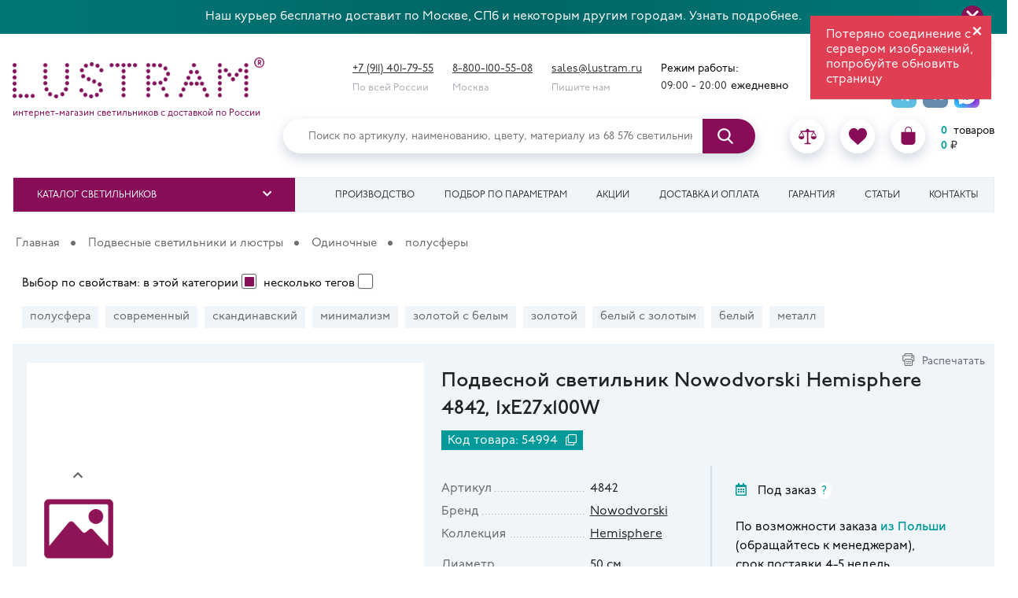

--- FILE ---
content_type: text/html; charset=utf-8
request_url: https://lustram.ru/product/2413
body_size: 48503
content:
<!DOCTYPE html>
<html lang="ru">
<head>
<meta charset="utf-8" />
<meta http-equiv="X-UA-Compatible" content="IE=edge">
<title>Подвесной светильник Nowodvorski Hemisphere 4842, 1xE27x100W — предлагаем купить вам свет в магазине Люстрам.ру</title> 
<meta name="viewport" content="width=device-width, initial-scale=1.0" />
<base href="https://lustram.ru/" />

<meta name="description" content="Подвесной светильник Nowodvorski Hemisphere 4842, 1xE27x100W можно купить с доставкой и гарантией в магазине света Люстрам.ру" />
	
<meta name="theme-color" content="#49092d">

<link rel="shortcut" type="image/x-icon" href="/favicon.ico">
<link rel="icon" type="image/png" sizes="120x120" href="/favicon120.png">
<link rel="icon" type="image/png" sizes="144x144" href="/favicon144.png">


<link rel="preconnect" href="https://cdnjs.cloudflare.com/" crossorigin>
<link rel="dns-prefetch" href="https://cdnjs.cloudflare.com/">
<link rel="preconnect" href="https://yandex.ru/" crossorigin>
<link rel="dns-prefetch" href="https://yandex.ru/">

<meta property="og:locale" content="ru_RU"/>
<meta property="og:type" content="website"/>
<meta property="og:title" content="Подвесной светильник Nowodvorski Hemisphere 4842, 1xE27x100W — предлагаем купить вам свет в магазине Люстрам.ру"/>
<meta property="og:description" content="Подвесной светильник Nowodvorski Hemisphere 4842, 1xE27x100W можно купить с доставкой и гарантией в магазине света Люстрам.ру"/>
<meta property="og:url" content="https://lustram.ru/product/2413"/>
<meta property="og:site_name" content="Lustram"/>
<meta property="og:image" content="https://lstatic.ru/image/catalog/p/77/54/podvesnoy-svetilnik-nowodvorski-4842-1-s.jpg"/>

<meta name="facebook-domain-verification" content="59dir96b5f3s3sdg1p4e37c6hqjm23" />

<link rel="stylesheet" href="https://cdnjs.cloudflare.com/ajax/libs/font-awesome/5.15.4/css/all.min.css" integrity="sha512-1ycn6IcaQQ40/MKBW2W4Rhis/DbILU74C1vSrLJxCq57o941Ym01SwNsOMqvEBFlcgUa6xLiPY/NS5R+E6ztJQ==" crossorigin="anonymous" 	referrerpolicy="no-referrer" />
<link href="/assets/slick.css" rel="stylesheet">
<link href="/assets/js/jqueryui/jquery-ui.min.css" rel="stylesheet">
<link href="/assets/js/jquerymodal/jquery.modal.min.css" rel="stylesheet">
<link href="/assets/js/fancybox.css" rel="stylesheet">
<link href="https://lustram.ru/product/2413" rel="canonical" />
<link href="/assets/my.css" rel="stylesheet" />
<link href="/assets/2021.css?095908" rel="stylesheet" />
<link href="/catalog/view/javascript/jquery/magnific/magnific-popup.css" type="text/css" rel="stylesheet" media="screen" />
<script src="/assets/js/jquery-3.3.1.min.js"></script>
<script src="/assets/js/jqueryui/jquery-ui.min.js"></script>
<script src="/assets/js/jquery.ui.touch-punch.js"></script>
<script src="/catalog/view/javascript/jquery/magnific/jquery.magnific-popup.min.js" type="text/javascript"></script>
<script src="/assets/js/jquery.mask.js"></script>
<script>
console.log('💡');
var globals = globals || {}; // eq of var globals; globals = globals || {};
</script>
</head>
<body class="product-product-2413">

<div id="notify">Отправлено</div>

<div class="top-banner">
	<a href="/useful/adresnaya-dostavka/" class="top-banner-link" title="Перейдёте по ссылке">Наш курьер бесплатно доставит по Москве, СПб и некоторым другим городам. Узнать подробнее.</a>
	<button type="button" class="top-banner-close" title="Скроет строчку на время сессии">
		<svg width="16" height="16" viewBox="0 0 16 16">
			<path d="M 14 0 L 0 14 L 2 16 L 16 2 L 14 0 Z M 0 2 L 14 16 L 16 14 L 2 0 L 0 2 Z" fill="#FFF"></path>
		</svg>	
	</button>
</div>

<div class="top-decor "></div> 

<div class="header-wr-space"></div>

<div class="header-search-m">
	<input type="text" name="search" value="" id="input-search-m" placeholder="Поиск товаров на сайте">
    <button type="button" id="button-search-m"><i class="fas fa-search"></i></button>
</div>

<div class="header-wr"><div class="header">

	<div class="header-l ">
	                <a href="https://lustram.ru/"><div class="logo-img"><span>lustram</span></div></a>
        		<div class="logo-text">интернет-магазин светильников с доставкой по России<!--<br>доступно <span>68 576</span> светильников--></div>
		<!--<div class="logo-text">интернет-магазин светильников<br>с доставкой по России<br>68 576 товаров</div>-->
	</div>

		<div class="header-phones">
						<div>
				<div><a href="tel:+79114017955">+7 (911) 401-79-55</a></div>
				<div class="y232">По всей России</div> 
			</div>
								
			<div>
				<div><a href="tel:88001005508">8-800-100-55-08</a></div>
				<div class="y232">Москва</div>
			</div>
			<div><!--axd-->
				<div><a href="mailto:sales@lustram.ru">sales@lustram.ru</a></div>
				<div class="y232">Пишите нам</div>
			</div>
			<div>
				<div>Режим работы:</div>
				<div><span class="time">09:00 - 20:00</span><span>ежедневно</span></div>
			</div>	
		</div>
				<div class="icons-market"><div><iframe src="https://yandex.ru/sprav/widget/rating-badge/238652318718?type=rating" width="150" height="50" frameborder="0"></iframe></div>
		<span class='top-icons1'>
			<a class="telegram chat-icon" href="https://t.me/+79114017955"  target=_blank rel="nofollow"></a>
			<a class="vkontakte chat-icon" href="https://vk.me/lustram" target="_blank" rel="nofollow"></a>
			<a class="tamtam chat-icon" href="https://max.ru/u/f9LHodD0cOKUtijprRHsUT0tWFx0tMLum-cI4TK35HHqjziWqlVONq1IE14"  target=_blank rel="nofollow"></a>
		</span>
		</div>
		
		

</div>

	<div class="header-r">
		<!-- <a class="telegram" href="http://t.me/lustram"></a> -->
		
		
	
		<!--<div class="login-register">
			<div class="login"><a href="#login-form" rel="modal:open">Вход</a></div>
			<div class="cherry-dot"></div>
			<div class="register"><a href="#registration-form" rel="modal:open">Регистрация</a></div>	
		</div>-->
	<div class="header-search" id="search">
			<input id="top-search" type="text" name="search" value="" placeholder="Поиск по артикулу, наименованию, цвету, материалу из 68 576 светильников" class=""><button type="button" class=""></button>	
		</div>	
		<div class="bookmark-basket">
			<button class="menu-toggle top-3"><i class="fa fa-bars" aria-hidden="true"></i></button>			
			<a class="at40 mobOnly" href="/"><i class="fas fa-home"></i></a>
			
							<a href="https://lustram.ru/" class="desktopOnly"><span class="logo-img-2"></span></a>
				
			<div class="phone-m"><a href="tel:+79114017955"><i class="fa fa-phone" aria-hidden="true"></a></i></div>
			<div class="search-m"><i class="fa fa-search" aria-hidden="true"></i></div>
			
			<a class="at30" href="#">
				<i class="far fa-comment-dots"></i>
				<i class="fas fa-phone"></i>
			</a>
			
			<div class="at31">
				<a class="at38 topIcon" href="#"><i class="fas fa-map-signs"></i></a>
				<div class="compare topIcon">
			<a href="/compare/"><svg xmlns="http://www.w3.org/2000/svg" viewBox="0 0 460 460">
		<path d="M 279 392 h -31 V 113 h 129 l -54 86 c -3 4 -1 10 3 13 c 2 1 3 1 5 1 c 3 0 6 -2 8 -4 l 47 -75 l 47 75 c 3 4 9 6 13 3 c 4 -3 6 -9 3 -13 l -54 -86 h 1 c 8 0 15 -7 15 -15 c 0 -8 -7 -15 -15 -15 H 288 c -6 -9 -15 -15 -25 -19 C 261 48 247 35 230 35 c -17 0 -31 13 -33 30 c -10 3 -19 10 -25 19 H 65 c -8 0 -15 7 -15 15 c 0 8 7 15 15 15 h 1 l -54 86 c -3 4 -1 10 3 13 c 2 1 3 1 5 1 c 3 0 6 -2 8 -4 l 47 -75 l 47 75 c 3 4 9 6 13 3 c 4 -3 6 -9 3 -13 l -54 -86 h 129 v 280 h -31 c -18 0 -33 15 -33 33 h 165 C 312 407 298 392 279 392 z"/>
		<path d="M 143 223.4 H 5 c -2.8 0 -5 2.2 -5 5 c 0 40.8 33.2 74 74 74 c 40.8 0 74 -33.2 74 -74 C 148 225.6 145.8 223.4 143 223.4 z"/>
		<path d="M 455 223.4 H 317 c -2.8 0 -5 2.2 -5 5 c 0 40.8 33.2 74 74 74 c 40.8 0 74 -33.2 74 -74 C 460 225.6 457.8 223.4 455 223.4 z"/>
	</svg></a>
	<div class="small-number compare-count" ></div>
</div>
<div class="wishlist topIcon"><a href="/wishlist/"><svg xmlns="http://www.w3.org/2000/svg" viewBox="0 0 51.997 51.997">
<path d="M 51.9 16.2 C 51.2 7.9 45.2 1.8 37.8 1.8 c -4.9 0 -9.4 2.7 -12 6.9 c -2.5 -4.3 -6.8 -6.9 -11.7 -6.9 c -7.4 0 -13.3 6.1 -14.1 14.4 c -0.1 0.4 -0.3 2.3 0.4 5.5 c 1.1 4.6 3.6 8.7 7.2 12 l 18.1 16.4 l 18.4 -16.4 c 3.6 -3.3 6.1 -7.4 7.2 -12 C 52.2 18.6 52 16.6 51.9 16.2 z"/>
</svg></a>
<div class="small-number wishlist-count"></div>
</div>
			<div class="bag topIcon">
			<a href="/cart/"><svg viewBox="-49 0 462 462.003" xmlns="http://www.w3.org/2000/svg"><path d="m 353.5 134 h -82 v -46.8 c 0 -48.1 -39 -87.2 -87.2 -87.2 s -87.2 39 -87.2 87.2 v 46.8 h -87.2 c -5.5 0 -10 4.5 -10 10 v 228.1 c 0.1 49.7 40.3 89.9 90 90 h 183.5 c 49.7 -0.1 89.9 -40.3 90 -90 v -228.1 c 0 -5.5 -4.5 -10 -10 -10 z m -102 0 h -134.3 v -46.8 c 0.1 -37 30.2 -66.9 67.2 -66.9 s 67 29.9 67.2 66.9 z m 0 0"/></svg></a>
			
			</div>
			
		<div class="cart-info">
			
<div><span class="cart-count">0</span><span> товаров</span></div>
<div><span class="price-count">0</span><span>₽</span></div>		


	
		</div>
		
		
		
		
		
		
		
		
		
					</div>
			

		</div>
	
	
	</div>





</div>



<!-- шапка 2 полоса -->
<div class="main-menu-wr">
	<div class="main-menu">
		<button class="menu-toggle"><i class="fa fa-bars" aria-hidden="true"></i></button>
		<ul class="at39">	
							<li><a class="product-catalogue-btn">Каталог светильников</a></li>
				
			
			<li><a href="/" class="mobOnly">Список сравнения</a></li>
			<li><a href="/sobstvennoe-proizdodstvo-svetilnikov/">Производство</a></li>
			<li><a href="/podbor/">Подбор по параметрам</a></li>
			<li><a href="/special/">Акции</a></li>
			<li><a href="/delivery">Доставка и оплата</a></li>	
			<li><a href="/guarantee">Гарантия</a></li>
			<li><a href="/useful">Статьи</a></li>
			<li><a href="/contacts/">Контакты</a></li>
		</ul>
	</div>
</div>
<div class="at32">
			<div class="icons-market"><div><iframe src="https://yandex.ru/sprav/widget/rating-badge/238652318718?type=rating" width="150" height="50" frameborder="0"></iframe></div>
		<span class='top-icons1'>
			<a class="telegram chat-icon" href="https://t.me/+79114017955"  target=_blank rel="nofollow"></a>
			<a class="vkontakte chat-icon" href="https://vk.me/lustram" target="_blank" rel="nofollow"></a>
			<a class="tamtam chat-icon" href="https://max.ru/u/f9LHodD0cOKUtijprRHsUT0tWFx0tMLum-cI4TK35HHqjziWqlVONq1IE14"  target=_blank rel="nofollow"></a>
		</span>
		</div>
		
			<div class="at37">
		<div>Режим работы:</div>
		<div><span class="time">09:00 - 20:00</span><span>ежедневно</span></div>
	</div>
	<div class="at33">
		<div class="at34">
			<a href="tel:+79114017955" class="at35"><i class="fas fa-phone-alt"></i>+7 (911) 401-79-55</a>
			<div class="at36">По всей России</div>
		</div>
		<div class="at34">
			<a href="tel:88001005508" class="at35"><i class="fas fa-phone-alt"></i>8-800-100-55-08</a>
			<div class="at36">Москва</div>
		</div>
	</div>
</div>

<div class="hr1"><div class="hr2">

<a class="hr3"  href="https://lustram.ru/"></a>
<div class="hr4">
<input type="text" class="hr5" name="notName" placeholder="Найти...">
<i class="fa fa-search hr6"></i>
</div>
<div class="hr8"><div class="compare topIcon">
			<a href="/compare/"><svg xmlns="http://www.w3.org/2000/svg" viewBox="0 0 460 460">
		<path d="M 279 392 h -31 V 113 h 129 l -54 86 c -3 4 -1 10 3 13 c 2 1 3 1 5 1 c 3 0 6 -2 8 -4 l 47 -75 l 47 75 c 3 4 9 6 13 3 c 4 -3 6 -9 3 -13 l -54 -86 h 1 c 8 0 15 -7 15 -15 c 0 -8 -7 -15 -15 -15 H 288 c -6 -9 -15 -15 -25 -19 C 261 48 247 35 230 35 c -17 0 -31 13 -33 30 c -10 3 -19 10 -25 19 H 65 c -8 0 -15 7 -15 15 c 0 8 7 15 15 15 h 1 l -54 86 c -3 4 -1 10 3 13 c 2 1 3 1 5 1 c 3 0 6 -2 8 -4 l 47 -75 l 47 75 c 3 4 9 6 13 3 c 4 -3 6 -9 3 -13 l -54 -86 h 129 v 280 h -31 c -18 0 -33 15 -33 33 h 165 C 312 407 298 392 279 392 z"/>
		<path d="M 143 223.4 H 5 c -2.8 0 -5 2.2 -5 5 c 0 40.8 33.2 74 74 74 c 40.8 0 74 -33.2 74 -74 C 148 225.6 145.8 223.4 143 223.4 z"/>
		<path d="M 455 223.4 H 317 c -2.8 0 -5 2.2 -5 5 c 0 40.8 33.2 74 74 74 c 40.8 0 74 -33.2 74 -74 C 460 225.6 457.8 223.4 455 223.4 z"/>
	</svg></a>
	<div class="small-number compare-count" ></div>
</div>
<div class="wishlist topIcon"><a href="/wishlist/"><svg xmlns="http://www.w3.org/2000/svg" viewBox="0 0 51.997 51.997">
<path d="M 51.9 16.2 C 51.2 7.9 45.2 1.8 37.8 1.8 c -4.9 0 -9.4 2.7 -12 6.9 c -2.5 -4.3 -6.8 -6.9 -11.7 -6.9 c -7.4 0 -13.3 6.1 -14.1 14.4 c -0.1 0.4 -0.3 2.3 0.4 5.5 c 1.1 4.6 3.6 8.7 7.2 12 l 18.1 16.4 l 18.4 -16.4 c 3.6 -3.3 6.1 -7.4 7.2 -12 C 52.2 18.6 52 16.6 51.9 16.2 z"/>
</svg></a>
<div class="small-number wishlist-count"></div>
</div>
			<div class="bag topIcon">
			<a href="/cart/"><svg viewBox="-49 0 462 462.003" xmlns="http://www.w3.org/2000/svg"><path d="m 353.5 134 h -82 v -46.8 c 0 -48.1 -39 -87.2 -87.2 -87.2 s -87.2 39 -87.2 87.2 v 46.8 h -87.2 c -5.5 0 -10 4.5 -10 10 v 228.1 c 0.1 49.7 40.3 89.9 90 90 h 183.5 c 49.7 -0.1 89.9 -40.3 90 -90 v -228.1 c 0 -5.5 -4.5 -10 -10 -10 z m -102 0 h -134.3 v -46.8 c 0.1 -37 30.2 -66.9 67.2 -66.9 s 67 29.9 67.2 66.9 z m 0 0"/></svg></a>
			
			</div>
			
		<div class="cart-info">
			
<div><span class="cart-count">0</span><span> товаров</span></div>
<div><span class="price-count">0</span><span>₽</span></div>		


	
		</div>
		
		
		
		
		
		
		
		
		
		</div>
<div class="hr7">			<a class="telegram chat-icon" href="https://t.me/+79114017955"  target=_blank rel="nofollow"></a>
			<a class="vkontakte chat-icon" href="https://vk.com/lustram" target="_blank" rel="nofollow"></a>
			<a class="tamtam chat-icon" href="https://max.ru/u/f9LHodD0cOKUtijprRHsUT0tWFx0tMLum-cI4TK35HHqjziWqlVONq1IE14"  target=_blank rel="nofollow"></a>
			
			</div>
</div></div>



<div class="at50" style="display:none">
			<div class="at41">
							<a class="at42" href="https://lustram.ru/potolochnye-svetilniki-i-lustry/">		
					<img class="at43" src="/image/catalog/collages-60.svg" />
					<div class="at44">На потолок</div>
				</a>
							<a class="at42" href="https://lustram.ru/podvesnye-svetilniki-i-lustry/">		
					<img class="at43" src="/image/catalog/collages-66.svg" />
					<div class="at44">Подвесные</div>
				</a>
							<a class="at42" href="https://lustram.ru/vstraivaemye-svetilniki/">		
					<img class="at43" src="/image/catalog/lustram_vstraivaemyesvetilnikiodinochnye.svg" />
					<div class="at44">Встройка</div>
				</a>
							<a class="at42" href="https://lustram.ru/nastennye-svetilniki/">		
					<img class="at43" src="/image/catalog/lustram_nastennyesvetilnikidlyachteniya.svg" />
					<div class="at44">Бра</div>
				</a>
							<a class="at42" href="https://lustram.ru/nastolnye-lampy/">		
					<img class="at43" src="/image/catalog/lustram_nastolnyelampyrabochie.svg" />
					<div class="at44">Настольные</div>
				</a>
							<a class="at42" href="https://lustram.ru/torshery/">		
					<img class="at43" src="/image/catalog/lustram_torsherysabazhuramiidekorativnye.svg" />
					<div class="at44">Торшеры</div>
				</a>
							<a class="at42" href="https://lustram.ru/svetilniki-dlya-vannoy/">		
					<img class="at43" src="/image/catalog/lustram_svetilnikidlyavannojvstraivaemye.svg" />
					<div class="at44">Для ванной</div>
				</a>
							<a class="at42" href="https://lustram.ru/trekovye-sistemy/">		
					<img class="at43" src="/image/catalog/lustram_trekovyesistemysvetilniki.svg" />
					<div class="at44">Трековые</div>
				</a>
							<a class="at42" href="https://lustram.ru/ulichnye-svetilniki/">		
					<img class="at43" src="/image/catalog/lustram_ulichnyesvetilnikipotolochnye.svg" />
					<div class="at44">На улицу</div>
				</a>
							<a class="at42" href="https://lustram.ru/podsvetka-i-mebelnye-svetilniki/">		
					<img class="at43" src="/image/catalog/lustram_podsvetkaimebelnyesvetilnikipodsvetkakartin.svg" />
					<div class="at44">Подсветки</div>
				</a>
							<a class="at42" href="https://lustram.ru/lampochki/">		
					<img class="at43" src="/image/catalog/lustram_lampochkisvetodiodnye.svg" />
					<div class="at44">Лампочки</div>
				</a>
							<a class="at42" href="https://lustram.ru/plafony-i-abajury/">		
					<img class="at43" src="/image/catalog/lustram_plafonyiabazhurysteklyannye.svg" />
					<div class="at44">Плафоны</div>
				</a>
					</div>
		<div class="at51"><i class="fas fa-chevron-up"></i>&nbsp;<i class="fas fa-chevron-down"></i></div>
		<div class="at47">
			<div class="at46" style="display:block">
									<a href="https://lustram.ru/trekovye-sistemy-na-remnyah/" class="at48">Трековые системы на ремнях</a>
									<a href="https://lustram.ru/led-moduli/" class="at48">LED-модули</a>
									<a href="https://lustram.ru/girlyandy-dekorativnye-svetilniki-tovary-dlya-prazdnika-i-dekora/" class="at48">Гирлянды, декоративные светильники, товары для праздника и декора</a>
									<a href="https://lustram.ru/svetodiodnye-lenty/" class="at48">Светодиодные ленты</a>
									<a href="https://lustram.ru/komplekty-svetilnikov/" class="at48">Комплекты светильников</a>
									<a href="https://lustram.ru/prochie-aksessuary-i-komplektuyushchie/" class="at48">Прочие аксессуары и комплектующие</a>
									<a href="https://lustram.ru/svetilniki-dlya-bani-i-sauny/" class="at48">Светильники для бани и сауны</a>
									<a href="https://lustram.ru/svetilniki-osnovaniya-otdelno/" class="at48">Светильники (основания отдельно)</a>
									<a href="https://lustram.ru/predmety-interera-i-aksessuary-dlya-doma/" class="at48">Предметы интерьера и аксессуары для дома</a>
									<a href="https://lustram.ru/mebel-dlya-doma/" class="at48">Мебель для дома</a>
									<a href="https://lustram.ru/trekovye-sistemy-osveshcheniya/" class="at48">Трековые системы освещения</a>
							</div>	
		</div>
	</div>










<script>
var trackType = 0;
</script>

<div class="main-content-wr" data-product-id="2413">
    <div class="main-content non-sidebar">
        <button class="purple-btn purple-btn-absolute product-catalogue-btn">Каталог светильников</button>
        <ul class="left-menu-catalogue left-menu-catalogue-absolute" style="display:none;">
		    			<li class="left-menu-li1">
			<div data-category-id="1342" class="left-category-click">
				<div class="img-holder menu-small-icon"><img src="/image/catalog/ls-1.png"  loading="lazy"></div>
				<a href="https://lustram.ru/potolochnye-svetilniki-i-lustry/" data-href="https://lustram.ru/section/potolochnye-svetilniki-i-lustry/">
				Потолочные светильники и люстры								</a>
				<span><i class="fas fa-chevron-down" aria-hidden="true"></i></span>
			</div>
			
			<ul class="sub-menu ">
			<!--простые категории-->
			<div class="okt10 ">		
									<li class="left-menu-li4">
						<a class="okt12" href="https://lustram.ru/potolochnye-svetilniki-i-lustry/lustry-s-rojkami-vverh-1/" data-was_empty="0">
						<span class="okt11">			
						Рожки<br>свет вверх						</span>
						<img src="https://lustram.ru/image/catalog/ro_vverh.svg" loading="lazy">						</a>
					</li>
									<li class="left-menu-li4">
						<a class="okt12" href="https://lustram.ru/potolochnye-svetilniki-i-lustry/rojkovye-lustry-so-svetom-vniz/" data-was_empty="0">
						<span class="okt11">			
						Рожки<br>свет вниз						</span>
						<img src="https://lustram.ru/image/catalog/collages-60.svg" loading="lazy">						</a>
					</li>
									<li class="left-menu-li4">
						<a class="okt12" href="https://lustram.ru/potolochnye-svetilniki-i-lustry/rojkovye-lustry-so-svetom-v-storony/" data-was_empty="0">
						<span class="okt11">			
						Рожки<br>свет в стороны						</span>
						<img src="https://lustram.ru/image/catalog/collages-61.svg" loading="lazy">						</a>
					</li>
									<li class="left-menu-li4">
						<a class="okt12" href="https://lustram.ru/potolochnye-svetilniki-i-lustry/rojkovye-lustry-svet-v-raznye-storony/" data-was_empty="0">
						<span class="okt11">			
						Рожки<br>свет в разные стороны						</span>
						<img src="https://lustram.ru/image/catalog/config_icons/roraznstor.svg" loading="lazy">						</a>
					</li>
									<li class="left-menu-li4">
						<a class="okt12" href="https://lustram.ru/potolochnye-svetilniki-i-lustry/rojki-v-plafone/" data-was_empty="0">
						<span class="okt11">			
						Рожки<br>в плафоне						</span>
						<img src="https://lustram.ru/image/catalog/ro_v_pl.svg" loading="lazy">						</a>
					</li>
									<li class="left-menu-li4">
						<a class="okt12" href="https://lustram.ru/potolochnye-svetilniki-i-lustry/klubki-i-saluty/" data-was_empty="0">
						<span class="okt11">			
						Клубки						</span>
						<img src="https://lustram.ru/image/catalog/komok.svg" loading="lazy">						</a>
					</li>
									<li class="left-menu-li4">
						<a class="okt12" href="https://lustram.ru/potolochnye-svetilniki-i-lustry/bezrojkovye/" data-was_empty="0">
						<span class="okt11">			
						Безрожковые						</span>
						<img src="https://lustram.ru/image/catalog/bezro.svg" loading="lazy">						</a>
					</li>
									<li class="left-menu-li4">
						<a class="okt12" href="https://lustram.ru/potolochnye-svetilniki-i-lustry/podveski-ili-elementy/" data-was_empty="0">
						<span class="okt11">			
						Из подвесок<br>или элементов						</span>
						<img src="https://lustram.ru/image/catalog/elements.svg" loading="lazy">						</a>
					</li>
									<li class="left-menu-li4">
						<a class="okt12" href="https://lustram.ru/potolochnye-svetilniki-i-lustry/konturnye-kolca-ramki-linii-1/" data-was_empty="0">
						<span class="okt11">			
						Кольца<br>рамки, линии						</span>
						<img src="https://lustram.ru/image/catalog/potolok_rojki_vverh/kontur.svg" loading="lazy">						</a>
					</li>
									<li class="left-menu-li4">
						<a class="okt12" href="https://lustram.ru/potolochnye-svetilniki-i-lustry/odinochnyje/" data-was_empty="0">
						<span class="okt11">			
						Одиночные						</span>
						<img src="https://lustram.ru/image/catalog/collages-64.svg" loading="lazy">						</a>
					</li>
									<li class="left-menu-li4">
						<a class="okt12" href="https://lustram.ru/potolochnye-svetilniki-i-lustry/plafony-ili-istochniki-v-ryad/" data-was_empty="0">
						<span class="okt11">			
						Ряды						</span>
						<img src="https://lustram.ru/image/catalog/ryad.svg" loading="lazy">						</a>
					</li>
									<li class="left-menu-li4">
						<a class="okt12" href="https://lustram.ru/potolochnye-svetilniki-i-lustry/lineinye-1/" data-was_empty="0">
						<span class="okt11">			
						Линейные						</span>
						<img src="https://lustram.ru/image/catalog/1_categories/new_collages/lines-22.svg" loading="lazy">						</a>
					</li>
								<li class="left-menu-li3">
				<a href="https://lustram.ru/potolochnye-svetilniki-i-lustry/" class="vse-cat" style="display:none">Все потолочные светильники и люстры</a>
				</li>				
			</div>
					</ul>
		</li>	
			<li class="left-menu-li1">
			<div data-category-id="1271" class="left-category-click">
				<div class="img-holder menu-small-icon"><img src="/image/catalog/ls-1.png"  loading="lazy"></div>
				<a href="https://lustram.ru/podvesnye-svetilniki-i-lustry/" data-href="https://lustram.ru/section/podvesnye-svetilniki-i-lustry/">
				Подвесные светильники и люстры								</a>
				<span><i class="fas fa-chevron-down" aria-hidden="true"></i></span>
			</div>
			
			<ul class="sub-menu ">
			<!--простые категории-->
			<div class="okt10 ">		
									<li class="left-menu-li4">
						<a class="okt12" href="https://lustram.ru/podvesnye-svetilniki-i-lustry/lustry-s-rojkami-vverh/" data-was_empty="0">
						<span class="okt11">			
						Рожки<br>свет вверх						</span>
						<img src="https://lustram.ru/image/catalog/ro_vverh_pod.svg" loading="lazy">						</a>
					</li>
									<li class="left-menu-li4">
						<a class="okt12" href="https://lustram.ru/podvesnye-svetilniki-i-lustry/lustry-so-svetom-vniz/" data-was_empty="0">
						<span class="okt11">			
						Рожки<br>свет вниз						</span>
						<img src="https://lustram.ru/image/catalog/collages-66.svg" loading="lazy">						</a>
					</li>
									<li class="left-menu-li4">
						<a class="okt12" href="https://lustram.ru/podvesnye-svetilniki-i-lustry/lustry-so-svetom-v-storony/" data-was_empty="0">
						<span class="okt11">			
						Рожки<br>свет в стороны						</span>
						<img src="https://lustram.ru/image/catalog/collages-67.svg" loading="lazy">						</a>
					</li>
									<li class="left-menu-li4">
						<a class="okt12" href="https://lustram.ru/podvesnye-svetilniki-i-lustry/rojkovye-lustry-svet-v-raznye-storony-1/" data-was_empty="0">
						<span class="okt11">			
						Рожки<br>свет в разные стороны						</span>
						<img src="https://lustram.ru/image/catalog/roraznstorpod.svg" loading="lazy">						</a>
					</li>
									<li class="left-menu-li4">
						<a class="okt12" href="https://lustram.ru/podvesnye-svetilniki-i-lustry/rojki-v-plafone-1/" data-was_empty="0">
						<span class="okt11">			
						Рожки<br>в плафоне						</span>
						<img src="https://lustram.ru/image/catalog/ro_v_pl_podves.svg" loading="lazy">						</a>
					</li>
									<li class="left-menu-li4">
						<a class="okt12" href="https://lustram.ru/podvesnye-svetilniki-i-lustry/kaskady-pauki-puchki/" data-was_empty="0">
						<span class="okt11">			
						Каскады<br>и пауки						</span>
						<img src="https://lustram.ru/image/catalog/kaskad_podve.svg" loading="lazy">						</a>
					</li>
									<li class="left-menu-li4">
						<a class="okt12" href="https://lustram.ru/podvesnye-svetilniki-i-lustry/klubki-saluty-ejiki/" data-was_empty="0">
						<span class="okt11">			
						Клубки						</span>
						<img src="https://lustram.ru/image/catalog/komok_podves.svg" loading="lazy">						</a>
					</li>
									<li class="left-menu-li4">
						<a class="okt12" href="https://lustram.ru/podvesnye-svetilniki-i-lustry/bezrojkovye-1/" data-was_empty="0">
						<span class="okt11">			
						Безрожковые						</span>
						<img src="https://lustram.ru/image/catalog/bezro_podve.svg" loading="lazy">						</a>
					</li>
									<li class="left-menu-li4">
						<a class="okt12" href="https://lustram.ru/podvesnye-svetilniki-i-lustry/podveski-ili-elementy-1/" data-was_empty="0">
						<span class="okt11">			
						Из подвесок<br>или элементов						</span>
						<img src="https://lustram.ru/image/catalog/elementspod.svg" loading="lazy">						</a>
					</li>
									<li class="left-menu-li4">
						<a class="okt12" href="https://lustram.ru/podvesnye-svetilniki-i-lustry/konturnye-kolca-ramki-linii/" data-was_empty="0">
						<span class="okt11">			
						Кольца<br>рамки, линии						</span>
						<img src="https://lustram.ru/image/catalog/podves_kontur-103.svg" loading="lazy">						</a>
					</li>
									<li class="left-menu-li4">
						<a class="okt12" href="https://lustram.ru/podvesnye-svetilniki-i-lustry/odinochnye_/" data-was_empty="0">
						<span class="okt11">			
						Одиночные						</span>
						<img src="https://lustram.ru/image/catalog/collages_podves-69.svg" loading="lazy">						</a>
					</li>
									<li class="left-menu-li4">
						<a class="okt12" href="https://lustram.ru/podvesnye-svetilniki-i-lustry/plafony-ili-istochniki-v-ryad-1/" data-was_empty="0">
						<span class="okt11">			
						Ряды						</span>
						<img src="https://lustram.ru/image/catalog/ryad_podves.svg" loading="lazy">						</a>
					</li>
									<li class="left-menu-li4">
						<a class="okt12" href="https://lustram.ru/podvesnye-svetilniki-i-lustry/lineinye/" data-was_empty="0">
						<span class="okt11">			
						Линейные						</span>
						<img src="https://lustram.ru/image/catalog/1_categories/new_collages/lines-23.svg" loading="lazy">						</a>
					</li>
								<li class="left-menu-li3">
				<a href="https://lustram.ru/podvesnye-svetilniki-i-lustry/" class="vse-cat" style="display:none">Все подвесные светильники и люстры</a>
				</li>				
			</div>
					</ul>
		</li>	
			<li class="left-menu-li1">
			<div data-category-id="157" class="left-category-click">
				<div class="img-holder menu-small-icon"><img src="/image/catalog/ikonkikategorij/vstraiv.png"  loading="lazy"></div>
				<a href="https://lustram.ru/vstraivaemye-svetilniki/" data-href="https://lustram.ru/section/vstraivaemye-svetilniki/">
				Встраиваемые светильники								</a>
				<span><i class="fas fa-chevron-down" aria-hidden="true"></i></span>
			</div>
			
			<ul class="sub-menu ">
			<!--простые категории-->
			<div class="okt10 ">		
									<li class="left-menu-li4">
						<a class="okt12" href="https://lustram.ru/vstraivaemye-svetilniki/odinochnye-1/" data-was_empty="0">
						<span class="okt11">			
						Одиночные						</span>
						<img src="https://lustram.ru/image/catalog/lustram_vstraivaemyesvetilnikiodinochnye.svg" loading="lazy">						</a>
					</li>
									<li class="left-menu-li4">
						<a class="okt12" href="https://lustram.ru/vstraivaemye-svetilniki/dvoynye-2/" data-was_empty="0">
						<span class="okt11">			
						Двойные						</span>
						<img src="https://lustram.ru/image/catalog/lustram_vstraivaemyesvetilnikidvojnye.svg" loading="lazy">						</a>
					</li>
									<li class="left-menu-li4">
						<a class="okt12" href="https://lustram.ru/vstraivaemye-svetilniki/troynye-2/" data-was_empty="0">
						<span class="okt11">			
						Тройные						</span>
						<img src="https://lustram.ru/image/catalog/lustram_vstraivaemyesvetilnikitrojnye.svg" loading="lazy">						</a>
					</li>
									<li class="left-menu-li4">
						<a class="okt12" href="https://lustram.ru/vstraivaemye-svetilniki/chetvernye-i-bolshe/" data-was_empty="0">
						<span class="okt11">			
						Четверные и больше						</span>
						<img src="https://lustram.ru/image/catalog/lustram_vstraivaemyesvetilnikichetvernyeibolshe.svg" loading="lazy">						</a>
					</li>
									<li class="left-menu-li4">
						<a class="okt12" href="https://lustram.ru/vstraivaemye-svetilniki/svetodiodnye-paneli-1/" data-was_empty="0">
						<span class="okt11">			
						Светодиодные панели						</span>
						<img src="https://lustram.ru/image/catalog/lustram_vstraivaemyesvetilnikisvetodiodnyepaneli.svg" loading="lazy">						</a>
					</li>
									<li class="left-menu-li4">
						<a class="okt12" href="https://lustram.ru/vstraivaemye-svetilniki/podvesnye-1/" data-was_empty="0">
						<span class="okt11">			
						Подвесные						</span>
						<img src="https://lustram.ru/image/catalog/lustram_vstraivaemyesvetilnikipodvesnye.svg" loading="lazy">						</a>
					</li>
									<li class="left-menu-li4">
						<a class="okt12" href="https://lustram.ru/vstraivaemye-svetilniki/lineynye-2/" data-was_empty="0">
						<span class="okt11">			
						Линейные						</span>
						<img src="https://lustram.ru/image/catalog/lustram_vstraivaemyesvetilnikilinejnye.svg" loading="lazy">						</a>
					</li>
									<li class="left-menu-li4">
						<a class="okt12" href="https://lustram.ru/vstraivaemye-svetilniki/spoty-3/" data-was_empty="0">
						<span class="okt11">			
						Споты						</span>
						<img src="https://lustram.ru/image/catalog/lustram_vstraivaemyesvetilnikispoty.svg" loading="lazy">						</a>
					</li>
									<li class="left-menu-li4">
						<a class="okt12" href="https://lustram.ru/vstraivaemye-svetilniki/osnovaniya-6/" data-was_empty="0">
						<span class="okt11">			
						Собери сам						</span>
						<img src="https://lustram.ru/image/catalog/lustram_vstraivaemyesvetilnikisoberisam.svg" loading="lazy">						</a>
					</li>
								<li class="left-menu-li3">
				<a href="https://lustram.ru/vstraivaemye-svetilniki/" class="vse-cat" style="display:none">Все встраиваемые светильники</a>
				</li>				
			</div>
					</ul>
		</li>	
			<li class="left-menu-li1">
			<div data-category-id="9" class="left-category-click">
				<div class="img-holder menu-small-icon"><img src="/image/catalog/ls-4.png"  loading="lazy"></div>
				<a href="https://lustram.ru/nastennye-svetilniki/" data-href="https://lustram.ru/section/nastennye-svetilniki/">
				Настенные светильники								</a>
				<span><i class="fas fa-chevron-down" aria-hidden="true"></i></span>
			</div>
			
			<ul class="sub-menu ">
			<!--простые категории-->
			<div class="okt10 ">		
									<li class="left-menu-li4">
						<a class="okt12" href="https://lustram.ru/nastennye-svetilniki/rojkovye-1/" data-was_empty="0">
						<span class="okt11">			
						Рожковые						</span>
						<img src="https://lustram.ru/image/catalog/lustram_nastennyesvetilnikirozhkovye.svg" loading="lazy">						</a>
					</li>
									<li class="left-menu-li4">
						<a class="okt12" href="https://lustram.ru/nastennye-svetilniki/nakladnye-i-bez-rojkov/" data-was_empty="0">
						<span class="okt11">			
						Накладные и без рожков						</span>
						<img src="https://lustram.ru/image/catalog/lustram_nastennyesvetilnikinakladnyebezrozhkov.svg" loading="lazy">						</a>
					</li>
									<li class="left-menu-li4">
						<a class="okt12" href="https://lustram.ru/nastennye-svetilniki/s-abajurami/" data-was_empty="0">
						<span class="okt11">			
						С абажурами						</span>
						<img src="https://lustram.ru/image/catalog/lustram_nastennyesvetilnikisabazhurami.svg" loading="lazy">						</a>
					</li>
									<li class="left-menu-li4">
						<a class="okt12" href="https://lustram.ru/nastennye-svetilniki/dlya-chteniya/" data-was_empty="0">
						<span class="okt11">			
						Для чтения						</span>
						<img src="https://lustram.ru/image/catalog/lustram_nastennyesvetilnikidlyachteniya.svg" loading="lazy">						</a>
					</li>
									<li class="left-menu-li4">
						<a class="okt12" href="https://lustram.ru/nastennye-svetilniki/podsvetka-zerkal-1/" data-was_empty="0">
						<span class="okt11">			
						Подсветка зеркал						</span>
						<img src="https://lustram.ru/image/catalog/lustram_nastennyesvetilnikipodsvetkazerkal.svg" loading="lazy">						</a>
					</li>
									<li class="left-menu-li4">
						<a class="okt12" href="https://lustram.ru/nastennye-svetilniki/podsvetka-kartin/" data-was_empty="0">
						<span class="okt11">			
						Подсветка картин						</span>
						<img src="https://lustram.ru/image/catalog/lustram_nastennyesvetilnikipodsvetkakartin.svg" loading="lazy">						</a>
					</li>
									<li class="left-menu-li4">
						<a class="okt12" href="https://lustram.ru/nastennye-svetilniki/podsvetka-lestnicy/" data-was_empty="0">
						<span class="okt11">			
						Подсветка лестницы						</span>
						<img src="https://lustram.ru/image/catalog/lustram_nastennyesvetilnikipodsvetkalestnicy.svg" loading="lazy">						</a>
					</li>
									<li class="left-menu-li4">
						<a class="okt12" href="https://lustram.ru/nastennye-svetilniki/dekorativnaya-podsvetka-sten/" data-was_empty="0">
						<span class="okt11">			
						Декоративная подсветка стен						</span>
						<img src="https://lustram.ru/image/catalog/lustram_nastennyesvetilnikidekorativnayapodsvetkasten.svg" loading="lazy">						</a>
					</li>
									<li class="left-menu-li4">
						<a class="okt12" href="https://lustram.ru/nastennye-svetilniki/spoty/" data-was_empty="0">
						<span class="okt11">			
						Споты						</span>
						<img src="https://lustram.ru/image/catalog/lustram_nastennyesvetilnikispoty.svg" loading="lazy">						</a>
					</li>
									<li class="left-menu-li4">
						<a class="okt12" href="https://lustram.ru/nastennye-svetilniki/nochniki-1/" data-was_empty="0">
						<span class="okt11">			
						Ночники						</span>
						<img src="https://lustram.ru/image/catalog/lustram_nastennyesvetilnikinochniki.svg" loading="lazy">						</a>
					</li>
									<li class="left-menu-li4">
						<a class="okt12" href="https://lustram.ru/nastennye-svetilniki/osnovaniya/" data-was_empty="0">
						<span class="okt11">			
						Собери сам						</span>
						<img src="https://lustram.ru/image/catalog/lustram_nastennyesvetilnikisoberisam.svg" loading="lazy">						</a>
					</li>
								<li class="left-menu-li3">
				<a href="https://lustram.ru/nastennye-svetilniki/" class="vse-cat" style="display:none">Все настенные светильники</a>
				</li>				
			</div>
					</ul>
		</li>	
			<li class="left-menu-li1">
			<div data-category-id="21" class="left-category-click">
				<div class="img-holder menu-small-icon"><img src="/image/catalog/ls-2.png"  loading="lazy"></div>
				<a href="https://lustram.ru/nastolnye-lampy/" data-href="https://lustram.ru/section/nastolnye-lampy/">
				Настольные лампы								</a>
				<span><i class="fas fa-chevron-down" aria-hidden="true"></i></span>
			</div>
			
			<ul class="sub-menu ">
			<!--простые категории-->
			<div class="okt10 ">		
									<li class="left-menu-li4">
						<a class="okt12" href="https://lustram.ru/nastolnye-lampy/s-abajurami-i-dekorativnye/" data-was_empty="0">
						<span class="okt11">			
						С абажурами и декоративные						</span>
						<img src="https://lustram.ru/image/catalog/lustram_nastolnyelampysabazhuramiidekorativnye.svg" loading="lazy">						</a>
					</li>
									<li class="left-menu-li4">
						<a class="okt12" href="https://lustram.ru/nastolnye-lampy/rabochie/" data-was_empty="0">
						<span class="okt11">			
						Рабочие						</span>
						<img src="https://lustram.ru/image/catalog/lustram_nastolnyelampyrabochie.svg" loading="lazy">						</a>
					</li>
									<li class="left-menu-li4">
						<a class="okt12" href="https://lustram.ru/nastolnye-lampy/nochniki-2/" data-was_empty="0">
						<span class="okt11">			
						Ночники						</span>
						<img src="https://lustram.ru/image/catalog/lustram_nastolnyelampynochniki.svg" loading="lazy">						</a>
					</li>
									<li class="left-menu-li4">
						<a class="okt12" href="https://lustram.ru/nastolnye-lampy/osnovaniya-3/" data-was_empty="0">
						<span class="okt11">			
						Собери сам						</span>
						<img src="https://lustram.ru/image/catalog/lustram_nastolnyelampysoberisam.svg" loading="lazy">						</a>
					</li>
								<li class="left-menu-li3">
				<a href="https://lustram.ru/nastolnye-lampy/" class="vse-cat" style="display:none">Все настольные лампы</a>
				</li>				
			</div>
					</ul>
		</li>	
			<li class="left-menu-li1">
			<div data-category-id="26" class="left-category-click">
				<div class="img-holder menu-small-icon"><img src="/image/catalog/ikonkikategorij/nastlampa.png"  loading="lazy"></div>
				<a href="https://lustram.ru/torshery/" data-href="https://lustram.ru/section/torshery/">
				Торшеры								</a>
				<span><i class="fas fa-chevron-down" aria-hidden="true"></i></span>
			</div>
			
			<ul class="sub-menu ">
			<!--простые категории-->
			<div class="okt10 ">		
									<li class="left-menu-li4">
						<a class="okt12" href="https://lustram.ru/torshery/s-abajurami-i-dekorativnye-1/" data-was_empty="0">
						<span class="okt11">			
						С абажурами и декоративные						</span>
						<img src="https://lustram.ru/image/catalog/lustram_torsherysabazhuramiidekorativnye.svg" loading="lazy">						</a>
					</li>
									<li class="left-menu-li4">
						<a class="okt12" href="https://lustram.ru/torshery/dlya-chteniya-i-rukodeliya/" data-was_empty="0">
						<span class="okt11">			
						Для чтения и рукоделия						</span>
						<img src="https://lustram.ru/image/catalog/lustram_torsherydlyachteniyairukodeliya.svg" loading="lazy">						</a>
					</li>
									<li class="left-menu-li4">
						<a class="okt12" href="https://lustram.ru/torshery/osnovaniya-4/" data-was_empty="0">
						<span class="okt11">			
						Собери сам						</span>
						<img src="https://lustram.ru/image/catalog/lustram_torsherysoberisam.svg" loading="lazy">						</a>
					</li>
								<li class="left-menu-li3">
				<a href="https://lustram.ru/torshery/" class="vse-cat" style="display:none">Все торшеры</a>
				</li>				
			</div>
					</ul>
		</li>	
			<li class="left-menu-li1">
			<div data-category-id="31" class="left-category-click">
				<div class="img-holder menu-small-icon"><img src="/image/catalog/ikonkikategorij/vanna.png"  loading="lazy"></div>
				<a href="https://lustram.ru/svetilniki-dlya-vannoy/" data-href="https://lustram.ru/section/svetilniki-dlya-vannoy/">
				Светильники для ванной								</a>
				<span><i class="fas fa-chevron-down" aria-hidden="true"></i></span>
			</div>
			
			<ul class="sub-menu ">
			<!--простые категории-->
			<div class="okt10 ">		
									<li class="left-menu-li4">
						<a class="okt12" href="https://lustram.ru/svetilniki-dlya-vannoy/potolochnye/" data-was_empty="0">
						<span class="okt11">			
						Потолочные						</span>
						<img src="https://lustram.ru/image/catalog/lustram_svetilnikidlyavannojpotolochnye.svg" loading="lazy">						</a>
					</li>
									<li class="left-menu-li4">
						<a class="okt12" href="https://lustram.ru/svetilniki-dlya-vannoy/vstraivaemye/" data-was_empty="0">
						<span class="okt11">			
						Встраиваемые						</span>
						<img src="https://lustram.ru/image/catalog/lustram_svetilnikidlyavannojvstraivaemye.svg" loading="lazy">						</a>
					</li>
									<li class="left-menu-li4">
						<a class="okt12" href="https://lustram.ru/svetilniki-dlya-vannoy/svetodiodnye-paneli-2/" data-was_empty="0">
						<span class="okt11">			
						Светодиодные панели						</span>
						<img src="https://lustram.ru/image/catalog/lustram_svetilnikidlyavannojsvetodiodnyepaneli.svg" loading="lazy">						</a>
					</li>
									<li class="left-menu-li4">
						<a class="okt12" href="https://lustram.ru/svetilniki-dlya-vannoy/podvesnye-2/" data-was_empty="0">
						<span class="okt11">			
						Подвесные						</span>
						<img src="https://lustram.ru/image/catalog/lustram_svetilnikidlyavannojpodvesnye.svg" loading="lazy">						</a>
					</li>
									<li class="left-menu-li4">
						<a class="okt12" href="https://lustram.ru/svetilniki-dlya-vannoy/nastennye/" data-was_empty="0">
						<span class="okt11">			
						Настенные						</span>
						<img src="https://lustram.ru/image/catalog/lustram_svetilnikidlyavannojnastennye.svg" loading="lazy">						</a>
					</li>
									<li class="left-menu-li4">
						<a class="okt12" href="https://lustram.ru/svetilniki-dlya-vannoy/podsvetka-zerkal/" data-was_empty="0">
						<span class="okt11">			
						Подсветка зеркал						</span>
						<img src="https://lustram.ru/image/catalog/lustram_svetilnikidlyavannojpodsvetkazerkal.svg" loading="lazy">						</a>
					</li>
									<li class="left-menu-li4">
						<a class="okt12" href="https://lustram.ru/svetilniki-dlya-vannoy/spoty-2/" data-was_empty="0">
						<span class="okt11">			
						Споты						</span>
						<img src="https://lustram.ru/image/catalog/lustram_svetilnikidlyavannojspoty.svg" loading="lazy">						</a>
					</li>
								<li class="left-menu-li3">
				<a href="https://lustram.ru/svetilniki-dlya-vannoy/" class="vse-cat" style="display:none">Все светильники для ванной</a>
				</li>				
			</div>
					</ul>
		</li>	
			<li class="left-menu-li1">
			<div data-category-id="3204" class="left-category-click">
				<div class="img-holder menu-small-icon"><img src="/image/catalog/ls-1.png"  loading="lazy"></div>
				<a href="https://lustram.ru/trekovye-sistemy/" data-href="https://lustram.ru/section/trekovye-sistemy/">
				Трековые системы								</a>
				<span><i class="fas fa-chevron-down" aria-hidden="true"></i></span>
			</div>
			
			<ul class="sub-menu ">
			<!--простые категории-->
			<div class="okt10 okt10-main">		
									<li class="left-menu-li4">
						<a class="okt12" href="https://lustram.ru/trekovye-sistemy/odnofaznye/" data-was_empty="0">
						<span class="okt11">			
						Однофазные						</span>
						<img src="https://lustram.ru/image/catalog/1_categories/track_systems/track_collages/track_collages-101.svg" loading="lazy">						</a>
					</li>
									<li class="left-menu-li4">
						<a class="okt12" href="https://lustram.ru/trekovye-sistemy/trehfaznye/" data-was_empty="0">
						<span class="okt11">			
						Трехфазные						</span>
						<img src="https://lustram.ru/image/catalog/1_categories/track_systems/track_collages/track_collages-96.svg" loading="lazy">						</a>
					</li>
									<li class="left-menu-li4">
						<a class="okt12" href="https://lustram.ru/trekovye-sistemy/nizkovoltnye/" data-was_empty="0">
						<span class="okt11">			
						Низковольтные						</span>
						<img src="https://lustram.ru/image/catalog/1_categories/track_systems/track_collages/track_collages-103.svg" loading="lazy">						</a>
					</li>
									<li class="left-menu-li4">
						<a class="okt12" href="https://lustram.ru/trekovye-sistemy/magnitnye/" data-was_empty="0">
						<span class="okt11">			
						Магнитные						</span>
						<img src="https://lustram.ru/image/catalog/1_categories/track_systems/track_collages/track_collages-104.svg" loading="lazy">						</a>
					</li>
								<li class="left-menu-li3">
				<a href="https://lustram.ru/trekovye-sistemy/" class="vse-cat" style="display:none">Все трековые системы</a>
				</li>				
			</div>
												<div class="okt10 okt10-child">
											<li class="left-menu-li4">
							<a class="okt12" href="https://lustram.ru/trekovye-sistemy/odnofaznye/svetilniki-5/">
							<span class="okt11">			
							Трековые светильники							</span>
							<img src="https://lustram.ru/image/catalog/1_categories/track_systems/track_collages/track_collages-90.svg" loading="lazy">							</a>
						</li>
											<li class="left-menu-li4">
							<a class="okt12" href="https://lustram.ru/trekovye-sistemy/odnofaznye/shinoprovody-i-profili-2/">
							<span class="okt11">			
							Шинопроводы и профили							</span>
							<img src="https://lustram.ru/image/catalog/1_categories/track_systems/track_collages/track_collages-100.svg" loading="lazy">							</a>
						</li>
											<li class="left-menu-li4">
							<a class="okt12" href="https://lustram.ru/trekovye-sistemy/odnofaznye/komplektuushchie/">
							<span class="okt11">			
							Коннекторы и комплектующие							</span>
							<img src="https://lustram.ru/image/catalog/1_categories/track_systems/track_collages/track_collages-92.svg" loading="lazy">							</a>
						</li>
											<li class="left-menu-li4">
							<a class="okt12" href="https://lustram.ru/trekovye-sistemy/odnofaznye/gotovye-trekovye-sistemy-2/">
							<span class="okt11">			
							Готовые системы							</span>
							<img src="https://lustram.ru/image/catalog/1_categories/track_systems/track_collages/track_collages-942.svg" loading="lazy">							</a>
						</li>
											<li class="left-menu-li4">
							<a class="okt12" href="https://lustram.ru/trekovye-sistemy/odnofaznye/ostalnye-28/">
							<span class="okt11">			
							Неразобранные							</span>
							<img src="https://lustram.ru/image/catalog/unsorted2.svg" loading="lazy">							</a>
						</li>
						
					</div>
									<div class="okt10 okt10-child">
											<li class="left-menu-li4">
							<a class="okt12" href="https://lustram.ru/trekovye-sistemy/trehfaznye/svetilniki-6/">
							<span class="okt11">			
							Трековые светильники							</span>
							<img src="https://lustram.ru/image/catalog/1_categories/track_systems/track_collages/track_collages-90.svg" loading="lazy">							</a>
						</li>
											<li class="left-menu-li4">
							<a class="okt12" href="https://lustram.ru/trekovye-sistemy/trehfaznye/shinoprovody-i-profili-3/">
							<span class="okt11">			
							Шинопроводы и профили							</span>
							<img src="https://lustram.ru/image/catalog/1_categories/track_systems/track_collages/track_collages-100.svg" loading="lazy">							</a>
						</li>
											<li class="left-menu-li4">
							<a class="okt12" href="https://lustram.ru/trekovye-sistemy/trehfaznye/komplektuushchie-3/">
							<span class="okt11">			
							Коннекторы и комплектующие							</span>
							<img src="https://lustram.ru/image/catalog/1_categories/track_systems/track_collages/track_collages-92.svg" loading="lazy">							</a>
						</li>
											<li class="left-menu-li4">
							<a class="okt12" href="https://lustram.ru/trekovye-sistemy/trehfaznye/ostalnye-35/">
							<span class="okt11">			
							Неразобранные							</span>
							<img src="https://lustram.ru/image/catalog/unsorted2.svg" loading="lazy">							</a>
						</li>
						
					</div>
									<div class="okt10 okt10-child">
											<li class="left-menu-li4">
							<a class="okt12" href="https://lustram.ru/trekovye-sistemy/nizkovoltnye/svetilniki-4/">
							<span class="okt11">			
							Трековые светильники							</span>
							<img src="https://lustram.ru/image/catalog/1_categories/track_systems/track_collages/track_collages-90.svg" loading="lazy">							</a>
						</li>
											<li class="left-menu-li4">
							<a class="okt12" href="https://lustram.ru/trekovye-sistemy/nizkovoltnye/shinoprovody-i-profili-1/">
							<span class="okt11">			
							Шинопроводы и профили							</span>
							<img src="https://lustram.ru/image/catalog/1_categories/track_systems/track_collages/track_collages-100.svg" loading="lazy">							</a>
						</li>
											<li class="left-menu-li4">
							<a class="okt12" href="https://lustram.ru/trekovye-sistemy/nizkovoltnye/komplektuushchie-2/">
							<span class="okt11">			
							Коннекторы и комплектующие							</span>
							<img src="https://lustram.ru/image/catalog/1_categories/track_systems/track_collages/track_collages-92.svg" loading="lazy">							</a>
						</li>
											<li class="left-menu-li4">
							<a class="okt12" href="https://lustram.ru/trekovye-sistemy/nizkovoltnye/pitanie-i-upravlenie-1/">
							<span class="okt11">			
							Питание и управление							</span>
							<img src="https://lustram.ru/image/catalog/1_categories/track_systems/track_collages/track_collages-93.svg" loading="lazy">							</a>
						</li>
											<li class="left-menu-li4">
							<a class="okt12" href="https://lustram.ru/trekovye-sistemy/nizkovoltnye/gotovye-trekovye-sistemy-1/">
							<span class="okt11">			
							Готовые системы							</span>
														</a>
						</li>
											<li class="left-menu-li4">
							<a class="okt12" href="https://lustram.ru/trekovye-sistemy/nizkovoltnye/ostalnye-29/">
							<span class="okt11">			
							Неразобранные							</span>
							<img src="https://lustram.ru/image/catalog/unsorted2.svg" loading="lazy">							</a>
						</li>
						
					</div>
									<div class="okt10 okt10-child">
											<li class="left-menu-li4">
							<a class="okt12" href="https://lustram.ru/trekovye-sistemy/magnitnye/svetilniki-3/">
							<span class="okt11">			
							Трековые светильники							</span>
							<img src="https://lustram.ru/image/catalog/1_categories/track_systems/track_collages/track_collages-90.svg" loading="lazy">							</a>
						</li>
											<li class="left-menu-li4">
							<a class="okt12" href="https://lustram.ru/trekovye-sistemy/magnitnye/shinoprovody-i-profili/">
							<span class="okt11">			
							Шинопроводы и профили							</span>
							<img src="https://lustram.ru/image/catalog/1_categories/track_systems/track_collages/track_collages-100.svg" loading="lazy">							</a>
						</li>
											<li class="left-menu-li4">
							<a class="okt12" href="https://lustram.ru/trekovye-sistemy/magnitnye/komplektuushchie-1/">
							<span class="okt11">			
							Коннекторы и комплектующие							</span>
							<img src="https://lustram.ru/image/catalog/1_categories/track_systems/track_collages/track_collages-92.svg" loading="lazy">							</a>
						</li>
											<li class="left-menu-li4">
							<a class="okt12" href="https://lustram.ru/trekovye-sistemy/magnitnye/pitanie-i-upravlenie/">
							<span class="okt11">			
							Питание и управление							</span>
							<img src="https://lustram.ru/image/catalog/1_categories/track_systems/track_collages/track_collages-93.svg" loading="lazy">							</a>
						</li>
											<li class="left-menu-li4">
							<a class="okt12" href="https://lustram.ru/trekovye-sistemy/magnitnye/ostalnye-31/">
							<span class="okt11">			
							Неразобранные							</span>
							<img src="https://lustram.ru/image/catalog/unsorted2.svg" loading="lazy">							</a>
						</li>
						
					</div>
									<div class="okt10 okt10-child">
						
					</div>
					
					</ul>
		</li>	
		
	<li class="single-link left-menu-li1">
		<div>
			<div class="img-holder menu-small-icon"><img src="/image/catalog/ls-1.png"  loading="lazy"></div>
			<a href="https://lustram.ru/trekovye-sistemy-na-remnyah/">
			Трековые системы на ремнях						
			</a>
		</div>
	</li>
			<li class="left-menu-li1">
			<div data-category-id="41" class="left-category-click">
				<div class="img-holder menu-small-icon"><img src="/image/catalog/ikonkikategorij/ulica.png"  loading="lazy"></div>
				<a href="https://lustram.ru/ulichnye-svetilniki/" data-href="https://lustram.ru/section/ulichnye-svetilniki/">
				Уличные светильники								</a>
				<span><i class="fas fa-chevron-down" aria-hidden="true"></i></span>
			</div>
			
			<ul class="sub-menu ">
			<!--простые категории-->
			<div class="okt10 ">		
									<li class="left-menu-li4">
						<a class="okt12" href="https://lustram.ru/ulichnye-svetilniki/potolochnye-2/" data-was_empty="0">
						<span class="okt11">			
						Потолочные						</span>
						<img src="https://lustram.ru/image/catalog/lustram_ulichnyesvetilnikipotolochnye.svg" loading="lazy">						</a>
					</li>
									<li class="left-menu-li4">
						<a class="okt12" href="https://lustram.ru/ulichnye-svetilniki/podvesnye-3/" data-was_empty="0">
						<span class="okt11">			
						Подвесные						</span>
						<img src="https://lustram.ru/image/catalog/lustram_ulichnyesvetilnikipodvesnye.svg" loading="lazy">						</a>
					</li>
									<li class="left-menu-li4">
						<a class="okt12" href="https://lustram.ru/ulichnye-svetilniki/vstraivaemye-potolochnye/" data-was_empty="0">
						<span class="okt11">			
						Встраиваемые потолочные						</span>
						<img src="https://lustram.ru/image/catalog/lustram_ulichnyesvetilnikivstraivaemyepotolochnye.svg" loading="lazy">						</a>
					</li>
									<li class="left-menu-li4">
						<a class="okt12" href="https://lustram.ru/ulichnye-svetilniki/nastennye-1/" data-was_empty="0">
						<span class="okt11">			
						Настенные						</span>
						<img src="https://lustram.ru/image/catalog/lustram_ulichnyesvetilnikinastennye.svg" loading="lazy">						</a>
					</li>
									<li class="left-menu-li4">
						<a class="okt12" href="https://lustram.ru/ulichnye-svetilniki/spoty-5/" data-was_empty="0">
						<span class="okt11">			
						Споты						</span>
						<img src="https://lustram.ru/image/catalog/lustram_ulichnyesvetilnikispoty.svg" loading="lazy">						</a>
					</li>
									<li class="left-menu-li4">
						<a class="okt12" href="https://lustram.ru/ulichnye-svetilniki/projektory/" data-was_empty="0">
						<span class="okt11">			
						Прожекторы						</span>
						<img src="https://lustram.ru/image/catalog/lustram_ulichnyesvetilnikiprozhektory.svg" loading="lazy">						</a>
					</li>
									<li class="left-menu-li4">
						<a class="okt12" href="https://lustram.ru/ulichnye-svetilniki/arhitekturnaya-podsvetka-fasadov/" data-was_empty="0">
						<span class="okt11">			
						Архитектурная подсветка фасадов						</span>
						<img src="https://lustram.ru/image/catalog/lustram_ulichnyesvetilnikiarhitekturnayapodsvetkafasadov.svg" loading="lazy">						</a>
					</li>
									<li class="left-menu-li4">
						<a class="okt12" href="https://lustram.ru/ulichnye-svetilniki/nastennye-dlya-podsvetki-stupenek-i-dorojek/" data-was_empty="0">
						<span class="okt11">			
						Настенные для подсветки ступенек и дорожек						</span>
						<img src="https://lustram.ru/image/catalog/lustram_ulichnyesvetilnikinastennyesvetilnikidlyastupenekidorozhek.svg" loading="lazy">						</a>
					</li>
									<li class="left-menu-li4">
						<a class="okt12" href="https://lustram.ru/ulichnye-svetilniki/vstraivaemye-v-dorojki-trotuarnuyu-plitku-asfalt-grunt/" data-was_empty="0">
						<span class="okt11">			
						Встраиваемые в дорожки, тротуарную плитку, асфальт, грунт						</span>
						<img src="https://lustram.ru/image/catalog/lustram_ulichnyesvetilnikivstraivaemyevdorozhkitrotuarnuyuplitkuasfaltgrunt.svg" loading="lazy">						</a>
					</li>
									<li class="left-menu-li4">
						<a class="okt12" href="https://lustram.ru/ulichnye-svetilniki/nazemnye/" data-was_empty="0">
						<span class="okt11">			
						Наземные						</span>
						<img src="https://lustram.ru/image/catalog/lustram_ulichnyesvetilniki_nazemnye.svg" loading="lazy">						</a>
					</li>
									<li class="left-menu-li4">
						<a class="okt12" href="https://lustram.ru/ulichnye-svetilniki/torshery-1/" data-was_empty="0">
						<span class="okt11">			
						Торшеры						</span>
						<img src="https://lustram.ru/image/catalog/lustram_ulichnyesvetilnikitorshery.svg" loading="lazy">						</a>
					</li>
									<li class="left-menu-li4">
						<a class="okt12" href="https://lustram.ru/ulichnye-svetilniki/nastolnye-i-prochie-perenosnye/" data-was_empty="0">
						<span class="okt11">			
						Настольные и прочие переносные						</span>
						<img src="https://lustram.ru/image/catalog/lustram_ulichnyesvetilnikinastolnyeiprochieperenosnye.svg" loading="lazy">						</a>
					</li>
									<li class="left-menu-li4">
						<a class="okt12" href="https://lustram.ru/ulichnye-svetilniki/vazy-klumby-stoliki-sidenya/" data-was_empty="0">
						<span class="okt11">			
						Вазы, клумбы, столики, сиденья						</span>
						<img src="https://lustram.ru/image/catalog/lustram_ulichnyesvetilnikisadovyevazyklumbystolikisidenya.svg" loading="lazy">						</a>
					</li>
									<li class="left-menu-li4">
						<a class="okt12" href="https://lustram.ru/ulichnye-svetilniki/osnovaniya-7/" data-was_empty="0">
						<span class="okt11">			
						Собери сам						</span>
						<img src="https://lustram.ru/image/catalog/lustram_ulichnyesvetilnikisoberisam.svg" loading="lazy">						</a>
					</li>
									<li class="left-menu-li4">
						<a class="okt12" href="https://lustram.ru/ulichnye-svetilniki/sadovye-figurki/" data-was_empty="0">
						<span class="okt11">			
						Садовые фигурки						</span>
						<img src="https://lustram.ru/image/catalog/lustram_ulichnyesvetilnikisadovyefigurki.svg" loading="lazy">						</a>
					</li>
									<li class="left-menu-li4">
						<a class="okt12" href="https://lustram.ru/ulichnye-svetilniki/gorodskoe-osveshchenie/" data-was_empty="0">
						<span class="okt11">			
						Городское освещение						</span>
						<img src="https://lustram.ru/image/catalog/lustram_ulichnyesvetilnikigorodskoeosveshchenie.svg" loading="lazy">						</a>
					</li>
								<li class="left-menu-li3">
				<a href="https://lustram.ru/ulichnye-svetilniki/" class="vse-cat" style="display:none">Все уличные светильники</a>
				</li>				
			</div>
					</ul>
		</li>	
			<li class="left-menu-li1">
			<div data-category-id="80" class="left-category-click">
				<div class="img-holder menu-small-icon"><img src="/image/catalog/ikonkikategorij/mebel.png"  loading="lazy"></div>
				<a href="https://lustram.ru/podsvetka-i-mebelnye-svetilniki/" data-href="https://lustram.ru/section/podsvetka-i-mebelnye-svetilniki/">
				Подсветка и мебельные светильники								</a>
				<span><i class="fas fa-chevron-down" aria-hidden="true"></i></span>
			</div>
			
			<ul class="sub-menu ">
			<!--простые категории-->
			<div class="okt10 ">		
									<li class="left-menu-li4">
						<a class="okt12" href="https://lustram.ru/podsvetka-i-mebelnye-svetilniki/podsvetka-ekspoziciy-i-vitrin/" data-was_empty="0">
						<span class="okt11">			
						Подсветка экспозиций и витрин						</span>
						<img src="https://lustram.ru/image/catalog/lustram_podsvetkaimebelnyesvetilnikipodsvetkaekspozicijivitrin.svg" loading="lazy">						</a>
					</li>
									<li class="left-menu-li4">
						<a class="okt12" href="https://lustram.ru/podsvetka-i-mebelnye-svetilniki/podsvetka-rabochey-zony-na-kuhne/" data-was_empty="0">
						<span class="okt11">			
						Подсветка рабочей зоны на кухне						</span>
						<img src="https://lustram.ru/image/catalog/lustram_podsvetkaimebelnyesvetilnikipodsvetkarabochejzonynakuhne.svg" loading="lazy">						</a>
					</li>
									<li class="left-menu-li4">
						<a class="okt12" href="https://lustram.ru/podsvetka-i-mebelnye-svetilniki/podsvetka-shkafov-i-yashchikov/" data-was_empty="0">
						<span class="okt11">			
						Подсветка шкафов и ящиков						</span>
						<img src="https://lustram.ru/image/catalog/lustram_podsvetkaimebelnyesvetilnikipodsvetkashkafoviyashchikov.svg" loading="lazy">						</a>
					</li>
									<li class="left-menu-li4">
						<a class="okt12" href="https://lustram.ru/podsvetka-i-mebelnye-svetilniki/podsvetka-stupenek/" data-was_empty="0">
						<span class="okt11">			
						Подсветка ступенек						</span>
						<img src="https://lustram.ru/image/catalog/lustram_podsvetkaimebelnyesvetilnikipodsvetkastupenek.svg" loading="lazy">						</a>
					</li>
									<li class="left-menu-li4">
						<a class="okt12" href="https://lustram.ru/podsvetka-i-mebelnye-svetilniki/podsvetka-kartin-1/" data-was_empty="0">
						<span class="okt11">			
						Подсветка картин						</span>
						<img src="https://lustram.ru/image/catalog/lustram_podsvetkaimebelnyesvetilnikipodsvetkakartin.svg" loading="lazy">						</a>
					</li>
									<li class="left-menu-li4">
						<a class="okt12" href="https://lustram.ru/podsvetka-i-mebelnye-svetilniki/podsvetka-zerkal-2/" data-was_empty="0">
						<span class="okt11">			
						Подсветка зеркал						</span>
						<img src="https://lustram.ru/image/catalog/lustram_podsvetkaimebelnyesvetilnikipodsvetkazerkal.svg" loading="lazy">						</a>
					</li>
									<li class="left-menu-li4">
						<a class="okt12" href="https://lustram.ru/podsvetka-i-mebelnye-svetilniki/na-prishchepkah/" data-was_empty="0">
						<span class="okt11">			
						На прищепках						</span>
						<img src="https://lustram.ru/image/catalog/lustram_podsvetkaimebelnyesvetilnikinaprishchepkah.svg" loading="lazy">						</a>
					</li>
									<li class="left-menu-li4">
						<a class="okt12" href="https://lustram.ru/podsvetka-i-mebelnye-svetilniki/nochniki/" data-was_empty="0">
						<span class="okt11">			
						Ночники						</span>
						<img src="https://lustram.ru/image/catalog/lustram_podsvetkaimebelnyesvetilnikinochniki.svg" loading="lazy">						</a>
					</li>
									<li class="left-menu-li4">
						<a class="okt12" href="https://lustram.ru/podsvetka-i-mebelnye-svetilniki/ukazateli/" data-was_empty="0">
						<span class="okt11">			
						Указатели						</span>
						<img src="https://lustram.ru/image/catalog/lustram_podsvetkaimebelnyesvetilnikiukazateli.svg" loading="lazy">						</a>
					</li>
									<li class="left-menu-li4">
						<a class="okt12" href="https://lustram.ru/podsvetka-i-mebelnye-svetilniki/ruchnye-fonari/" data-was_empty="0">
						<span class="okt11">			
						Ручные фонари						</span>
						<img src="https://lustram.ru/image/catalog/lustram_podsvetkaimebelnyesvetilnikiruchnyefonariki.svg" loading="lazy">						</a>
					</li>
									<li class="left-menu-li4">
						<a class="okt12" href="https://lustram.ru/podsvetka-i-mebelnye-svetilniki/svetilniki-dlya-rasteniy/" data-was_empty="0">
						<span class="okt11">			
						Светильники для растений						</span>
						<img src="https://lustram.ru/image/catalog/lustram_podsvetkaimebelnyesvetilnikisvetilnikidlyarastenij.svg" loading="lazy">						</a>
					</li>
								<li class="left-menu-li3">
				<a href="https://lustram.ru/podsvetka-i-mebelnye-svetilniki/" class="vse-cat" style="display:none">Все подсветка и мебельные светильники</a>
				</li>				
			</div>
					</ul>
		</li>	
			<li class="left-menu-li1">
			<div data-category-id="91" class="left-category-click">
				<div class="img-holder menu-small-icon"><img src="/image/catalog/ikonkikategorij/lampochki.png"  loading="lazy"></div>
				<a href="https://lustram.ru/lampochki/" data-href="https://lustram.ru/section/lampochki/">
				Лампочки								</a>
				<span><i class="fas fa-chevron-down" aria-hidden="true"></i></span>
			</div>
			
			<ul class="sub-menu ">
			<!--простые категории-->
			<div class="okt10 ">		
									<li class="left-menu-li4">
						<a class="okt12" href="https://lustram.ru/lampochki/svetodiodnye/" data-was_empty="0">
						<span class="okt11">			
						Светодиодные						</span>
						<img src="https://lustram.ru/image/catalog/lustram_lampochkisvetodiodnye.svg" loading="lazy">						</a>
					</li>
									<li class="left-menu-li4">
						<a class="okt12" href="https://lustram.ru/lampochki/nakalivaniya/" data-was_empty="0">
						<span class="okt11">			
						Накаливания						</span>
						<img src="https://lustram.ru/image/catalog/lustram_lampochkinakalivaniya.svg" loading="lazy">						</a>
					</li>
									<li class="left-menu-li4">
						<a class="okt12" href="https://lustram.ru/lampochki/galogennye/" data-was_empty="0">
						<span class="okt11">			
						Галогенные						</span>
						<img src="https://lustram.ru/image/catalog/lustram_lampochkigalogennye.svg" loading="lazy">						</a>
					</li>
									<li class="left-menu-li4">
						<a class="okt12" href="https://lustram.ru/lampochki/lyuminescentnye/" data-was_empty="0">
						<span class="okt11">			
						Люминесцентные						</span>
						<img src="https://lustram.ru/image/catalog/lustram_lampochkilyuminescentnye.svg" loading="lazy">						</a>
					</li>
								<li class="left-menu-li3">
				<a href="https://lustram.ru/lampochki/" class="vse-cat" style="display:none">Все лампочки</a>
				</li>				
			</div>
					</ul>
		</li>	
		
	<li class="single-link left-menu-li1">
		<div>
			<div class="img-holder menu-small-icon"><img src="/image/catalog/ikonkikategorij/led-mod.png"  loading="lazy"></div>
			<a href="https://lustram.ru/led-moduli/">
			LED-модули						
			</a>
		</div>
	</li>
			<li class="left-menu-li1">
			<div data-category-id="164" class="left-category-click">
				<div class="img-holder menu-small-icon"><img src="/image/catalog/ikonkikategorij/plafon.png"  loading="lazy"></div>
				<a href="https://lustram.ru/plafony-i-abajury/" data-href="https://lustram.ru/section/plafony-i-abajury/">
				Плафоны и абажуры								</a>
				<span><i class="fas fa-chevron-down" aria-hidden="true"></i></span>
			</div>
			
			<ul class="sub-menu ">
			<!--простые категории-->
			<div class="okt10 ">		
									<li class="left-menu-li4">
						<a class="okt12" href="https://lustram.ru/plafony-i-abajury/betonnye/" data-was_empty="0">
						<span class="okt11">			
						Бетонные						</span>
						<img src="https://lustram.ru/image/catalog/lustram_plafonyiabazhurybetonnye.svg" loading="lazy">						</a>
					</li>
									<li class="left-menu-li4">
						<a class="okt12" href="https://lustram.ru/plafony-i-abajury/steklyannye/" data-was_empty="0">
						<span class="okt11">			
						Стеклянные						</span>
						<img src="https://lustram.ru/image/catalog/lustram_plafonyiabazhurysteklyannye.svg" loading="lazy">						</a>
					</li>
									<li class="left-menu-li4">
						<a class="okt12" href="https://lustram.ru/plafony-i-abajury/tekstilnye/" data-was_empty="0">
						<span class="okt11">			
						Текстильные						</span>
						<img src="https://lustram.ru/image/catalog/lustram_plafonyiabazhurytekstilnye.svg" loading="lazy">						</a>
					</li>
									<li class="left-menu-li4">
						<a class="okt12" href="https://lustram.ru/plafony-i-abajury/metallicheskie/" data-was_empty="0">
						<span class="okt11">			
						Металлические						</span>
						<img src="https://lustram.ru/image/catalog/lustram_plafonyiabazhurymetallicheskie.svg" loading="lazy">						</a>
					</li>
									<li class="left-menu-li4">
						<a class="okt12" href="https://lustram.ru/plafony-i-abajury/dekorativnye-ramki-i-dopolnitelnye-detali-k-svetilnikam/" data-was_empty="0">
						<span class="okt11">			
						Декоративные рамки и дополнительные детали к светильникам						</span>
						<img src="https://lustram.ru/image/catalog/lustram_plafonyiabazhurydekorativnyeramkiidopolnitelnyedetaliksvetilnikam.svg" loading="lazy">						</a>
					</li>
									<li class="left-menu-li4">
						<a class="okt12" href="https://lustram.ru/plafony-i-abajury/plastikovye/" data-was_empty="0">
						<span class="okt11">			
						Пластиковые						</span>
						<img src="https://lustram.ru/image/catalog/lustram_plafonyiabazhuryplastikovye.svg" loading="lazy">						</a>
					</li>
									<li class="left-menu-li4">
						<a class="okt12" href="https://lustram.ru/plafony-i-abajury/derevyannye/" data-was_empty="0">
						<span class="okt11">			
						Деревянные						</span>
						<img src="https://lustram.ru/image/catalog/lustram_plafonyiabazhuryderevyannye.svg" loading="lazy">						</a>
					</li>
								<li class="left-menu-li3">
				<a href="https://lustram.ru/plafony-i-abajury/" class="vse-cat" style="display:none">Все плафоны и абажуры</a>
				</li>				
			</div>
					</ul>
		</li>	
			<li class="left-menu-li1">
			<div data-category-id="88" class="left-category-click">
				<div class="img-holder menu-small-icon"><img src="/image/catalog/ikonkikategorij/girlyndy.png"  loading="lazy"></div>
				<a href="https://lustram.ru/girlyandy-dekorativnye-svetilniki-tovary-dlya-prazdnika-i-dekora/" data-href="https://lustram.ru/section/girlyandy-dekorativnye-svetilniki-tovary-dlya-prazdnika-i-dekora/">
				Гирлянды, декоративные светильники, товары для праздника и декора								</a>
				<span><i class="fas fa-chevron-down" aria-hidden="true"></i></span>
			</div>
			
			<ul class="sub-menu ">
			<!--простые категории-->
			<div class="okt10 ">		
									<li class="left-menu-li4">
						<a class="okt12" href="https://lustram.ru/girlyandy-dekorativnye-svetilniki-tovary-dlya-prazdnika-i-dekora/interernye-girlyandy/" data-was_empty="0">
						<span class="okt11">			
						Интерьерные гирлянды						</span>
						<img src="https://lustram.ru/image/catalog/lustram_girlyandyidekorativnyesvetilnikiinterernye.svg" loading="lazy">						</a>
					</li>
									<li class="left-menu-li4">
						<a class="okt12" href="https://lustram.ru/girlyandy-dekorativnye-svetilniki-tovary-dlya-prazdnika-i-dekora/ulichnye-girlyandy/" data-was_empty="0">
						<span class="okt11">			
						Уличные гирлянды						</span>
						<img src="https://lustram.ru/image/catalog/lustram_girlyandyidekorativnyesvetilnikiulichnye.svg" loading="lazy">						</a>
					</li>
									<li class="left-menu-li4">
						<a class="okt12" href="https://lustram.ru/girlyandy-dekorativnye-svetilniki-tovary-dlya-prazdnika-i-dekora/dekorativnye-svetilniki/" data-was_empty="0">
						<span class="okt11">			
						Декоративные светильники						</span>
						<img src="https://lustram.ru/image/catalog/lustram_girlyandyidekorativnyesvetilnikidekorativnyesvetilniki.svg" loading="lazy">						</a>
					</li>
									<li class="left-menu-li4">
						<a class="okt12" href="https://lustram.ru/girlyandy-dekorativnye-svetilniki-tovary-dlya-prazdnika-i-dekora/novogodnie-ukrasheniya/" data-was_empty="0">
						<span class="okt11">			
						Новогодние украшения						</span>
						<img src="https://lustram.ru/image/catalog/ikonkikategorij/access.png" loading="lazy">						</a>
					</li>
								<li class="left-menu-li3">
				<a href="https://lustram.ru/girlyandy-dekorativnye-svetilniki-tovary-dlya-prazdnika-i-dekora/" class="vse-cat" style="display:none">Все гирлянды, декоративные светильники, товары для праздника и декора</a>
				</li>				
			</div>
					</ul>
		</li>	
			<li class="left-menu-li1">
			<div data-category-id="63" class="left-category-click">
				<div class="img-holder menu-small-icon"><img src="/image/catalog/ikonkikategorij/svetlenti.png"  loading="lazy"></div>
				<a href="https://lustram.ru/svetodiodnye-lenty/" data-href="https://lustram.ru/section/svetodiodnye-lenty/">
				Светодиодные ленты								</a>
				<span><i class="fas fa-chevron-down" aria-hidden="true"></i></span>
			</div>
			
			<ul class="sub-menu ">
			<!--простые категории-->
			<div class="okt10 ">		
									<li class="left-menu-li4">
						<a class="okt12" href="https://lustram.ru/svetodiodnye-lenty/neonovye/" data-was_empty="0">
						<span class="okt11">			
						Неоновые						</span>
						<img src="https://lustram.ru/image/catalog/1_categories/lenty/svetodiodnyelenti_neon.svg" loading="lazy">						</a>
					</li>
									<li class="left-menu-li4">
						<a class="okt12" href="https://lustram.ru/svetodiodnye-lenty/interernye/" data-was_empty="0">
						<span class="okt11">			
						Интерьерные						</span>
						<img src="https://lustram.ru/image/catalog/lustram_svetodiodnyelentyinterernye.svg" loading="lazy">						</a>
					</li>
									<li class="left-menu-li4">
						<a class="okt12" href="https://lustram.ru/svetodiodnye-lenty/ulichnye-i-vlagozashchishchennye/" data-was_empty="0">
						<span class="okt11">			
						Уличные и влагозащищенные						</span>
						<img src="https://lustram.ru/image/catalog/lustram_svetodiodnyelentyulichnyeivlagozashchishchennye.svg" loading="lazy">						</a>
					</li>
									<li class="left-menu-li4">
						<a class="okt12" href="https://lustram.ru/svetodiodnye-lenty/profili-i-rasseivateli/" data-was_empty="0">
						<span class="okt11">			
						Профили и рассеиватели						</span>
						<img src="https://lustram.ru/image/catalog/lustram_svetodiodnyelentyprofiliirasseivateli.svg" loading="lazy">						</a>
					</li>
									<li class="left-menu-li4">
						<a class="okt12" href="https://lustram.ru/svetodiodnye-lenty/komplektuyushchie/" data-was_empty="0">
						<span class="okt11">			
						Комплектующие						</span>
						<img src="https://lustram.ru/image/catalog/lustram_svetodiodnyelentykomplektuyushchie.svg" loading="lazy">						</a>
					</li>
								<li class="left-menu-li3">
				<a href="https://lustram.ru/svetodiodnye-lenty/" class="vse-cat" style="display:none">Все светодиодные ленты</a>
				</li>				
			</div>
					</ul>
		</li>	
		
	<li class="single-link left-menu-li1">
		<div>
			<div class="img-holder menu-small-icon"><img src="/image/catalog/ikonkikategorij/complects.png"  loading="lazy"></div>
			<a href="https://lustram.ru/komplekty-svetilnikov/">
			Комплекты светильников						
			</a>
		</div>
	</li>
			<li class="left-menu-li1">
			<div data-category-id="4" class="left-category-click">
				<div class="img-holder menu-small-icon"><img src="/image/catalog/ikonkikategorij/access.png"  loading="lazy"></div>
				<a href="https://lustram.ru/prochie-aksessuary-i-komplektuyushchie/" data-href="https://lustram.ru/section/prochie-aksessuary-i-komplektuyushchie/">
				Прочие аксессуары и комплектующие								</a>
				<span><i class="fas fa-chevron-down" aria-hidden="true"></i></span>
			</div>
			
			<ul class="sub-menu ">
			<!--простые категории-->
			<div class="okt10 ">		
									<li class="left-menu-li4">
						<a class="okt12" href="https://lustram.ru/prochie-aksessuary-i-komplektuyushchie/bloki-pitaniya-1/" data-was_empty="0">
						<span class="okt11">			
						Блоки питания						</span>
						<img src="https://lustram.ru/image/catalog/lustram_prochieaksessuaryblokipitaniya.svg" loading="lazy">						</a>
					</li>
									<li class="left-menu-li4">
						<a class="okt12" href="https://lustram.ru/prochie-aksessuary-i-komplektuyushchie/vyklyuchateli-rozetki-pulty-du-kontrollery/" data-was_empty="0">
						<span class="okt11">			
						Выключатели, розетки, пульты ДУ, контроллеры						</span>
						<img src="https://lustram.ru/image/catalog/lustram_prochieaksessuaryvyklyuchateliirozetkiipultyduikontrollery.svg" loading="lazy">						</a>
					</li>
									<li class="left-menu-li4">
						<a class="okt12" href="https://lustram.ru/prochie-aksessuary-i-komplektuyushchie/krepeji-derjateli-montaj/" data-was_empty="0">
						<span class="okt11">			
						Крепежи, держатели, монтаж						</span>
						<img src="https://lustram.ru/image/catalog/lustram_prochieaksessuarykrepezhiiderzhateliimontazh.svg" loading="lazy">						</a>
					</li>
									<li class="left-menu-li4">
						<a class="okt12" href="https://lustram.ru/prochie-aksessuary-i-komplektuyushchie/chistyashchie-sredstva/" data-was_empty="0">
						<span class="okt11">			
						Чистящие средства						</span>
						<img src="https://lustram.ru/image/catalog/lustram_prochieaksessuarychistyashchiesredstva.svg" loading="lazy">						</a>
					</li>
								<li class="left-menu-li3">
				<a href="https://lustram.ru/prochie-aksessuary-i-komplektuyushchie/" class="vse-cat" style="display:none">Все прочие аксессуары и комплектующие</a>
				</li>				
			</div>
					</ul>
		</li>	
		
	<li class="single-link left-menu-li1">
		<div>
			<div class="img-holder menu-small-icon"><img src="/image/catalog/ikonkikategorij/sauna.png"  loading="lazy"></div>
			<a href="https://lustram.ru/svetilniki-dlya-bani-i-sauny/">
			Светильники для бани и сауны						
			</a>
		</div>
	</li>
		
	<li class="single-link left-menu-li1">
		<div>
			<div class="img-holder menu-small-icon"><img src="/image/catalog/ls-1.png"  loading="lazy"></div>
			<a href="https://lustram.ru/svetilniki-osnovaniya-otdelno/">
			Светильники (основания отдельно)						
			</a>
		</div>
	</li>
			<li class="left-menu-li1">
			<div data-category-id="58" class="left-category-click">
				<div class="img-holder menu-small-icon"><img src="/image/catalog/ikonkikategorij/predminterera.png"  loading="lazy"></div>
				<a href="https://lustram.ru/predmety-interera-i-aksessuary-dlya-doma/" data-href="https://lustram.ru/section/predmety-interera-i-aksessuary-dlya-doma/">
				Предметы интерьера и аксессуары для дома								</a>
				<span><i class="fas fa-chevron-down" aria-hidden="true"></i></span>
			</div>
			
			<ul class="sub-menu ">
			<!--простые категории-->
			<div class="okt10 ">		
									<li class="left-menu-li4">
						<a class="okt12" href="https://lustram.ru/predmety-interera-i-aksessuary-dlya-doma/vazy-i-statuetki/" data-was_empty="0">
						<span class="okt11">			
						Вазы и статуэтки						</span>
						<img src="https://lustram.ru/image/catalog/lustram_predmetyintereraiaksessuarydlyadomavazyistatuetki.svg" loading="lazy">						</a>
					</li>
									<li class="left-menu-li4">
						<a class="okt12" href="https://lustram.ru/predmety-interera-i-aksessuary-dlya-doma/ventilyatory/" data-was_empty="0">
						<span class="okt11">			
						Вентиляторы						</span>
						<img src="https://lustram.ru/image/catalog/lustram_predmetyintereraiaksessuarydlyadomaventilyatory.svg" loading="lazy">						</a>
					</li>
									<li class="left-menu-li4">
						<a class="okt12" href="https://lustram.ru/predmety-interera-i-aksessuary-dlya-doma/zerkala/" data-was_empty="0">
						<span class="okt11">			
						Зеркала						</span>
						<img src="https://lustram.ru/image/catalog/lustram_predmetyintereraiaksessuarydlyadomazerkala.svg" loading="lazy">						</a>
					</li>
									<li class="left-menu-li4">
						<a class="okt12" href="https://lustram.ru/predmety-interera-i-aksessuary-dlya-doma/kartiny-panno-podushki-pledy-i-sumki/" data-was_empty="0">
						<span class="okt11">			
						Картины, панно, подушки, пледы и сумки						</span>
						<img src="https://lustram.ru/image/catalog/lustram_predmetyintereraiaksessuarydlyadomakartinyipano.svg" loading="lazy">						</a>
					</li>
								<li class="left-menu-li3">
				<a href="https://lustram.ru/predmety-interera-i-aksessuary-dlya-doma/" class="vse-cat" style="display:none">Все предметы интерьера и аксессуары для дома</a>
				</li>				
			</div>
					</ul>
		</li>	
		
	<li class="single-link left-menu-li1">
		<div>
			<div class="img-holder menu-small-icon"><img src="/image/catalog/ikonkikategorij/aksessuary-01.png"  loading="lazy"></div>
			<a href="https://lustram.ru/mebel-dlya-doma/">
			Мебель для дома						
			</a>
		</div>
	</li>
		
	
	
	
</ul>
<div class="okt13"></div>


			
			
			
			
			
			
			
  		<div class="breadcrumbs">
								<a href="https://lustram.ru/">Главная</a>
									<a href="https://lustram.ru/podvesnye-svetilniki-i-lustry/">Подвесные светильники и люстры</a>
									<a href="https://lustram.ru/podvesnye-svetilniki-i-lustry/odinochnye_/">Одиночные</a>
									<a href="https://lustram.ru/podvesnye-svetilniki-i-lustry/odinochnye_/svetilniki-s-plafonom-v-forme-polusfery/">полусферы</a>
						</div>
		
				
				
			<div id="product-tags"><div class="category-hash-tags-line2">
				<span class="y231">Выбор по свойствам: в этой категории</span>
				<span class="hash-tags-tick sameCategory-tag-choice active" data-link="https://lustram.ru/podvesnye-svetilniki-i-lustry/odinochnye_/svetilniki-s-plafonom-v-forme-polusfery/"></span>
				<span class="y231">несколько тегов</span>
				<span class="hash-tags-tick multiple-tag-choice"></span>
				<!--<span class="hint-wr"><div class="hint-wrap"><span class="hint">?</span><p>если активно, то можно выбрать несколько тегов, затем показать</p></div></span>-->
				<span class="hash-tags-show">Показать</span>
				<span id="calc-tags" class="its-product"></span>
			</div>
			<div class="hash-tags wide-hash-tags hash-tags-category-top" style="display:block">
				
									<a href="/podbor-results/?Форма плафона=687" data-attribute_id="a24" data-left-query="Форма плафона" data-right-query="687">полусфера</a>	
									<a href="/podbor-results/?Стиль=390" data-attribute_id="a49" data-left-query="Стиль" data-right-query="390">современный</a>	
									<a href="/podbor-results/?Стиль=389" data-attribute_id="a49" data-left-query="Стиль" data-right-query="389">скандинавский</a>	
									<a href="/podbor-results/?Стиль=384" data-attribute_id="a49" data-left-query="Стиль" data-right-query="384">минимализм</a>	
									<a href="/podbor-results/?Цвет преобладающий=5218" data-attribute_id="a142" data-left-query="Цвет преобладающий" data-right-query="5218">золотой с белым</a>	
									<a href="/podbor-results/?Цвет преобладающий=5457" data-attribute_id="a142" data-left-query="Цвет преобладающий" data-right-query="5457">золотой</a>	
									<a href="/podbor-results/?Цвет преобладающий=4337" data-attribute_id="a142" data-left-query="Цвет преобладающий" data-right-query="4337">белый с золотым</a>	
									<a href="/podbor-results/?Цвет преобладающий=1138" data-attribute_id="a142" data-left-query="Цвет преобладающий" data-right-query="1138">белый</a>	
									<a href="/podbor-results/?Материал преобладающий=10383" data-attribute_id="a308" data-left-query="Материал преобладающий" data-right-query="10383">металл</a>	
							</div></div>
				
				
		<div class="product-card">
            <div class="product-card-left">
										
						
															
					<div class="dec132">
					
					<div class="product-image-video">	
											<div class="product-card-slider-mini">
													<div class="product-card-pic-slide"><img src="https://lstatic.ru/image/catalog/p/77/54/podvesnoy-svetilnik-nowodvorski-4842-1-s.jpg" alt="Подвесной светильник Nowodvorski Hemisphere 4842, 1xE27x100W - миниатюра 1"></div>
													<div class="product-card-pic-slide"><img src="https://lstatic.ru/image/catalog/p/77/54/podvesnoy-svetilnik-nowodvorski-4842-2-s.jpg" alt="Подвесной светильник Nowodvorski Hemisphere 4842, 1xE27x100W - миниатюра 2"></div>
													<div class="product-card-pic-slide"><img src="https://lstatic.ru/image/catalog/p/77/54/podvesnoy-svetilnik-nowodvorski-4842-3-s.jpg" alt="Подвесной светильник Nowodvorski Hemisphere 4842, 1xE27x100W - миниатюра 3"></div>
													<div class="product-card-pic-slide"><img src="https://lstatic.ru/image/catalog/p/77/54/podvesnoy-svetilnik-nowodvorski-4842-4-s.jpg" alt="Подвесной светильник Nowodvorski Hemisphere 4842, 1xE27x100W - миниатюра 4"></div>
													<div class="product-card-pic-slide"><img src="https://lstatic.ru/image/catalog/p/77/54/podvesnoy-svetilnik-nowodvorski-4842-5-s.jpg" alt="Подвесной светильник Nowodvorski Hemisphere 4842, 1xE27x100W - миниатюра 5"></div>
													<div class="product-card-pic-slide"><img src="https://lstatic.ru/image/catalog/p/77/54/podvesnoy-svetilnik-nowodvorski-4842-8-schema-s.png" alt="Подвесной светильник Nowodvorski Hemisphere 4842, 1xE27x100W - миниатюра 6"></div>
												</div>

																							<div class="product-video" data-fancybox="video" href="https://www.youtube.com/watch?v=8KnZpiGrB8M">
								<i class="fas fa-play-circle" aria-hidden="true"></i>
															</div>
													
																</div>
						
					<div class="dec43">
				
					
					
					
					
											<div class="product-card-slider">
													<div class="product-card-pic-slide" data-num="1">
							<a href="https://lstatic.ru/image/catalog/p/77/54/podvesnoy-svetilnik-nowodvorski-4842-1.jpg"  data-fancybox="gallery" >
								<img src="https://lstatic.ru/image/catalog/p/77/54/podvesnoy-svetilnik-nowodvorski-4842-1-s.jpg" alt="Подвесной светильник Nowodvorski Hemisphere 4842, 1xE27x100W - фото 1">
							</a>
							</div>
													<div class="product-card-pic-slide" data-num="2">
							<a href="https://lstatic.ru/image/catalog/p/77/54/podvesnoy-svetilnik-nowodvorski-4842-2.jpg"  data-fancybox="gallery" >
								<img src="https://lstatic.ru/image/catalog/p/77/54/podvesnoy-svetilnik-nowodvorski-4842-2-s.jpg" alt="Подвесной светильник Nowodvorski Hemisphere 4842, 1xE27x100W - фото 2">
							</a>
							</div>
													<div class="product-card-pic-slide" data-num="3">
							<a href="https://lstatic.ru/image/catalog/p/77/54/podvesnoy-svetilnik-nowodvorski-4842-3.jpg"  data-fancybox="gallery" >
								<img src="https://lstatic.ru/image/catalog/p/77/54/podvesnoy-svetilnik-nowodvorski-4842-3-s.jpg" alt="Подвесной светильник Nowodvorski Hemisphere 4842, 1xE27x100W - фото 3">
							</a>
							</div>
													<div class="product-card-pic-slide" data-num="4">
							<a href="https://lstatic.ru/image/catalog/p/77/54/podvesnoy-svetilnik-nowodvorski-4842-4.jpg"  data-fancybox="gallery" >
								<img src="https://lstatic.ru/image/catalog/p/77/54/podvesnoy-svetilnik-nowodvorski-4842-4-s.jpg" alt="Подвесной светильник Nowodvorski Hemisphere 4842, 1xE27x100W - фото 4">
							</a>
							</div>
													<div class="product-card-pic-slide" data-num="5">
							<a href="https://lstatic.ru/image/catalog/p/77/54/podvesnoy-svetilnik-nowodvorski-4842-5.jpg"  data-fancybox="gallery" >
								<img src="https://lstatic.ru/image/catalog/p/77/54/podvesnoy-svetilnik-nowodvorski-4842-5-s.jpg" alt="Подвесной светильник Nowodvorski Hemisphere 4842, 1xE27x100W - фото 5">
							</a>
							</div>
													<div class="product-card-pic-slide" data-num="6">
							<a href="https://lstatic.ru/image/catalog/p/77/54/podvesnoy-svetilnik-nowodvorski-4842-8-schema.png"  data-fancybox="gallery" >
								<img src="https://lstatic.ru/image/catalog/p/77/54/podvesnoy-svetilnik-nowodvorski-4842-8-schema-s.png" alt="Подвесной светильник Nowodvorski Hemisphere 4842, 1xE27x100W - фото 6">
							</a>
							</div>
												</div>
												
					
					</div>	</div>

				<div class="dec133">
				
									<img class="dec134" src="/image/catalog/icons/lustram_icons_param-23.svg" />
								
				</div>
			
            </div>
            <div class="product-card-right">
				<div class="dec31">
					<div class="dec35"><div class="dec32">
						<svg width="16" height="16" viewBox="0 0 16 16" fill="none" xmlns="http://www.w3.org/2000/svg">
<g clip-path="url(#clip0)">
<path d="M14.45 2.38H13V1.62C13.0108 1.2026 12.8559 0.797913 12.5692 0.49436C12.2825 0.190807 11.8874 0.0130741 11.47 0L4.14002 0C3.72269 0.0130741 3.32751 0.190807 3.04082 0.49436C2.75413 0.797913 2.59925 1.2026 2.61002 1.62V2.38H1.23002C0.990418 2.38525 0.762559 2.48481 0.595923 2.65707C0.429288 2.82932 0.337332 3.06035 0.340023 3.3V9.3C0.337332 9.53965 0.429288 9.77068 0.595923 9.94293C0.762559 10.1152 0.990418 10.2147 1.23002 10.22H2.61002V14.5C2.61002 14.8978 2.76806 15.2794 3.04936 15.5607C3.33067 15.842 3.7122 16 4.11002 16H11.5C11.8978 16 12.2794 15.842 12.5607 15.5607C12.842 15.2794 13 14.8978 13 14.5V10.21H14.45C14.6896 10.2047 14.9175 10.1052 15.0841 9.93293C15.2508 9.76068 15.3427 9.52965 15.34 9.29V3.29C15.3401 3.05208 15.247 2.8236 15.0806 2.6535C14.9142 2.48341 14.6879 2.38523 14.45 2.38ZM3.61002 1.62C3.59896 1.4677 3.6484 1.31717 3.74763 1.2011C3.84685 1.08502 3.98785 1.01276 4.14002 1H11.47C11.6222 1.01276 11.7632 1.08502 11.8624 1.2011C11.9616 1.31717 12.0111 1.4677 12 1.62V2.38H3.61002V1.62ZM12 14.5C12 14.6326 11.9473 14.7598 11.8536 14.8536C11.7598 14.9473 11.6326 15 11.5 15H4.11002C3.97742 15 3.85024 14.9473 3.75647 14.8536C3.6627 14.7598 3.61002 14.6326 3.61002 14.5V8.5C3.61002 8.36739 3.6627 8.24021 3.75647 8.14645C3.85024 8.05268 3.97742 8 4.11002 8H11.5C11.6326 8 11.7598 8.05268 11.8536 8.14645C11.9473 8.24021 12 8.36739 12 8.5V14.5ZM14.34 9.21H13V8.48C12.9948 8.08565 12.8344 7.70924 12.5537 7.43225C12.2729 7.15525 11.8944 6.99996 11.5 7H4.11002C3.7122 7 3.33067 7.15804 3.04936 7.43934C2.76806 7.72064 2.61002 8.10218 2.61002 8.5V9.23H1.34002V3.38H14.34V9.21Z" fill="#67676B"/>
<path d="M12.33 6.24C12.6111 6.24 12.8808 6.12832 13.0796 5.92953C13.2783 5.73074 13.39 5.46112 13.39 5.18C13.39 4.89887 13.2783 4.62925 13.0796 4.43046C12.8808 4.23167 12.6111 4.12 12.33 4.12C12.0489 4.12 11.7793 4.23167 11.5805 4.43046C11.3817 4.62925 11.27 4.89887 11.27 5.18C11.27 5.46112 11.3817 5.73074 11.5805 5.92953C11.7793 6.12832 12.0489 6.24 12.33 6.24Z" fill="#67676B"/>
<path d="M10.51 9.78H5C4.86819 9.78256 4.7425 9.83606 4.64928 9.92928C4.55606 10.0225 4.50256 10.1482 4.5 10.28C4.5 10.4126 4.55268 10.5398 4.64645 10.6336C4.74021 10.7273 4.86739 10.78 5 10.78H10.52C10.6526 10.78 10.7798 10.7273 10.8736 10.6336C10.9673 10.5398 11.02 10.4126 11.02 10.28C11.0174 10.1465 10.9625 10.0193 10.8671 9.92582C10.7718 9.83233 10.6435 9.77997 10.51 9.78Z" fill="#67676B"/>
<path d="M10.51 12.45H5C4.86739 12.45 4.74021 12.5027 4.64645 12.5964C4.55268 12.6902 4.5 12.8174 4.5 12.95C4.50256 13.0818 4.55606 13.2075 4.64928 13.3007C4.7425 13.3939 4.86819 13.4474 5 13.45H10.52C10.6403 13.4437 10.7544 13.3951 10.8423 13.3128C10.9301 13.2304 10.986 13.1196 11 13C11.0069 12.9311 10.9995 12.8615 10.9781 12.7956C10.9567 12.7298 10.9219 12.669 10.8758 12.6173C10.8298 12.5656 10.7735 12.5241 10.7105 12.4953C10.6475 12.4664 10.5792 12.451 10.51 12.45Z" fill="#67676B"/>
</g>
<defs>
<clipPath id="clip0">
<rect width="16" height="16" fill="white"/>
</clipPath>
</defs>
</svg>
						Распечатать					
					</div>				
					</div>
					
					<div class="dec46">
													<h1 class="dec33"><a class="dec30">Подвесной светильник Nowodvorski Hemisphere 4842, 1xE27x100W</a></h1>
							
					
										
										<div class="dec34" data-model="54994" title="Копировать код товара">Код товара: 54994 <i class="far fa-clone"></i></div>
					</div>
					
					<div class="print-in-stock">
						<a class="call-print" style="visibility:hidden">Распечатать</a>
																				<span class='grey'>Нет в наличии</span>
														
					</div>
				</div>
				<div class="card-details-body">
					<div class="dec79"><span class="dec80" data-text="Показать свойства товара" data-text2="Назад">Показать свойства товара</span><i class="far fa-refresh"></i></div>
					<div class="card-details-content">					
						<div class="dec36">
						<!--бренд коллекция-->
							<div class="dec40">
																<div class="dec37">
									<div class="dec38"><span>Артикул</span></div>
									<div id="articul-value" class="dec39">4842</div>
								</div>
																							
																<div class="dec37">
									<div class="dec38"><span>Бренд</span></div>
									<div class="dec39"><a class="black-purple-link" href="kupit/brand/nowodvorski/">Nowodvorski</a></div>
								</div>
																<div class="dec37">
									<div class="dec38"><span>Коллекция</span></div>
																			<div class="dec39">
										<a class="black-purple-link" href="/collection/nowodvorski/hemisphere">Hemisphere</a>
										</div>
																	</div>
												
																
							</div>
							
						<!--прямые свойства-->	
							<div class="dec40">
															<div class="dec37">
									<div class="dec38"><span>Диаметр</span></div>
									<div class="dec39">50 см</div>
								</div>
															<div class="dec37">
									<div class="dec38"><span>Высота без учета подвеса</span></div>
									<div class="dec39">60 см</div>
								</div>
														</div>
						<!--выборочные свойства-->	
							<div class="dec40">
														</div>							
						<!--шапка свойства-->	
							<div class="dec40 dec40shapka">
															<div class="dec37">
									<div class="dec38"><span>Цвет</span></div>
									<div class="dec39">золотой, белый</div>
								</div>
															<div class="dec37">
									<div class="dec38"><span>Материал корпуса</span></div>
									<div class="dec39">металл</div>
								</div>
															<div class="dec37">
									<div class="dec38"><span>Материал плафона</span></div>
									<div class="dec39">металл</div>
								</div>
														</div>							
						<!--правые свойства-->	
							<div class="dec40">
															
							</div>	
						</div>
						<div class="dec41">
							<svg class="dec95" xmlns="http://www.w3.org/2000/svg" viewBox="0 0 15 15">
							  <polyline points="12.952 0.684 7.419 6.732 1.887 0.684"/>
							  <polyline points="12.952 4.476 7.419 10.524 1.887 4.476"/>
							  <polyline points="12.952 8.268 7.419 14.316 1.887 8.268"/>
							</svg>
							Перейти ко всем характеристикам
						</div>
			
						
					
					
					
					
					
						
						
				
					</div>
					<div class="card-details-sidebar">
					
					
						<!--правый блок-->
						<div class="dec47">
						
							<!--блок с кол-вом-->
							<div class="dec51">
								<div class="dec54"><i class="far fa-calendar-alt"></i> Под заказ<span class="dec52" title="Товар в наличии на европейском складе в , срок доставки в Москву примерно <span class='green-span'>28 дней</span>">?</span></div>							
								<div class="dec55"></div>								
							</div>
							<!--блок с ТекстДоставкиДляБренда-->
														<div class="dec51">
								<div class="dec54brandText">По возможности заказа <span>из Польши</span><br>(обращайтесь к менеджерам),</br> срок поставки 4-5 недель.</div>
							</div>	
																					
							<!--блок с ценой-->
														<div class="dec48">
								<div class="dec49">18 250 ₽</div>
																
							</div>
														
							
							
							
							
														<div class="dec56">
								<!--forms-->
						<div class="dec57">														
																<div class="dec60 dec61 dec60korzina" onclick="cart.add('2413',1)">Добавить в корзину</div>									
																								<div class="dec60 dec62 dec60oneclick" onclick="clickBuy.popUp('2413','Подвесной светильник Nowodvorski Hemisphere 4842, 1xE27x100W','18 250 ₽','https://lstatic.ru/image/catalog/p/77/54/podvesnoy-svetilnik-nowodvorski-4842-1-s.jpg','https://lustram.ru/product/2413','Купить в 1 клик','Отправить' );">Купить в 1 клик</div>
																								
																		<a class="dec60 dec61 dec60analog" href="https://lustram.ru/podvesnye-svetilniki-i-lustry/?a215=геометрия&a227=в помещение&a50=потолок&a214=накладной;накладной с подвесом&b198=1;1&a142=золотой с белым;белый с золотым&in_stock=1&hmn=1&exactColor=золотой с белым;белый с золотым">Подобрать аналог</a>	
																				
																									
																													
						</div>
																<!--wishlist compare-->
								<div class="dec58">
									<div class="dec59" title="Добавить в избранное" onclick="wishlist.addLocally(this,'2413','Подвесной светильник Nowodvorski Hemisphere 4842, 1xE27x100W','18 250 ₽','https://lstatic.ru/image/catalog/p/77/54/podvesnoy-svetilnik-nowodvorski-4842-1-s.jpg' );"><svg width="17" height="14" viewBox="0 0 17 14" fill="none" xmlns="http://www.w3.org/2000/svg">
<path d="M14.695 0.971776C12.9892 -0.468028 10.4523 -0.209048 8.88659 1.39108L8.27338 2.01694L7.66017 1.39108C6.09758 -0.209048 3.55759 -0.468028 1.85181 0.971776C-0.102982 2.62431 -0.205702 5.59025 1.54365 7.38152L7.56679 13.5415C7.95588 13.9393 8.58777 13.9393 8.97686 13.5415L15 7.38152C16.7525 5.59025 16.6497 2.62431 14.695 0.971776Z" fill="white"/>
</svg>
</div>
									<div class="dec59" title="Добавить в список сравнения"   onclick="compare.addLocally(this, '2413','Подвесной светильник Nowodvorski Hemisphere 4842, 1xE27x100W','18 250 ₽','https://lstatic.ru/image/catalog/p/77/54/podvesnoy-svetilnik-nowodvorski-4842-1-s.jpg');" ><svg width="16" height="16" viewBox="0 0 16 16" fill="none" xmlns="http://www.w3.org/2000/svg">
<path d="M13.2374 5.27418L15.6566 4.6022C15.906 4.53291 16.0521 4.27454 15.9828 4.02506C15.9135 3.77565 15.6552 3.62956 15.4057 3.69887L12.3984 4.5342C12.3983 4.53426 12.3981 4.53429 12.3979 4.53432L8.46873 5.62574V0.468757C8.46873 0.209878 8.25885 0 7.99998 0C7.7411 0 7.53123 0.209878 7.53123 0.468757V5.88619L3.36111 7.04455C3.36095 7.04461 3.36079 7.04464 3.36067 7.04467L0.34342 7.88278C0.0940144 7.95206 -0.052048 8.21044 0.017202 8.45991C0.0748269 8.66739 0.263296 8.80329 0.468608 8.80329C0.510108 8.80329 0.552358 8.79773 0.594295 8.78607L2.47511 8.26363L0.0669207 12.2777C0.0232332 12.3505 0.00013949 12.4339 0.00013949 12.5189C0.00013949 14.4384 1.56179 16 3.48129 16C5.40085 16 6.96248 14.4384 6.96248 12.5189C6.96248 12.4339 6.93938 12.3505 6.89566 12.2777L4.20001 7.7845L11.5124 5.75334L9.10423 9.76734C9.06054 9.84022 9.03741 9.92356 9.03741 10.0085C9.03741 11.9281 10.5991 13.4897 12.5186 13.4897C13.4484 13.4897 14.3226 13.1275 14.9802 12.47C15.6377 11.8125 15.9998 10.9383 15.9997 10.0084C15.9998 9.9235 15.9767 9.84015 15.933 9.76731L13.2374 5.27418ZM5.66595 12.0501H1.29676L3.48132 8.40876L5.66595 12.0501ZM10.334 9.53971L12.5186 5.89844L14.7033 9.53971H10.334Z" fill="white"/>
</svg>
</div>
								</div>								
								
							</div>
												
							<!--perks-->
														<div class="dec66">
																																<div class="dec65">
									<div class="dec63"><svg width="44" height="27" viewBox="0 0 44 27" fill="none" xmlns="http://www.w3.org/2000/svg">
<path d="M41.3 23.65H38.87C38.6346 23.6543 38.4053 23.5754 38.2224 23.4272C38.0394 23.2791 37.9147 23.0711 37.87 22.84C37.7145 22.0852 37.3443 21.3915 36.804 20.8421C36.2636 20.2927 35.5761 19.9111 34.824 19.7431C34.0719 19.5752 33.2874 19.6281 32.5646 19.8954C31.8419 20.1627 31.2117 20.6331 30.75 21.25C30.391 21.7214 30.1447 22.2687 30.03 22.85C29.9832 23.0793 29.8575 23.2849 29.6748 23.4311C29.4921 23.5772 29.2639 23.6547 29.03 23.65H18.87C18.6346 23.6543 18.4053 23.5754 18.2224 23.4272C18.0394 23.2791 17.9147 23.0711 17.87 22.84C17.6864 21.9358 17.1958 21.1228 16.4814 20.5389C15.767 19.955 14.8727 19.636 13.95 19.636C13.0273 19.636 12.133 19.955 11.4186 20.5389C10.7042 21.1228 10.2136 21.9358 10.03 22.84C9.98322 23.0693 9.85755 23.2749 9.67483 23.4211C9.49211 23.5672 9.26392 23.6447 9.02997 23.64H5.56997C4.88653 23.6347 4.23288 23.3595 3.75148 22.8744C3.27008 22.3892 2.99995 21.7335 2.99997 21.05V16.42C2.99997 16.2874 3.05265 16.1602 3.14642 16.0664C3.24019 15.9727 3.36736 15.92 3.49997 15.92H43.4C43.5318 15.9226 43.6575 15.9761 43.7507 16.0693C43.8439 16.1625 43.8974 16.2882 43.9 16.42V21.05C43.9 21.3914 43.8327 21.7295 43.7021 22.045C43.5714 22.3604 43.3799 22.647 43.1384 22.8885C42.897 23.1299 42.6104 23.3214 42.2949 23.4521C41.9795 23.5827 41.6414 23.65 41.3 23.65ZM33.97 18.65C35.1226 18.6498 36.24 19.0478 37.1329 19.7767C38.0258 20.5056 38.6394 21.5206 38.87 22.65H41.3C41.5101 22.65 41.7181 22.6086 41.9123 22.5282C42.1064 22.4478 42.2828 22.3299 42.4313 22.1814C42.5799 22.0328 42.6978 21.8564 42.7782 21.6623C42.8586 21.4682 42.9 21.2601 42.9 21.05V16.92H3.99997V21.05C3.99997 21.4743 4.16854 21.8813 4.4686 22.1814C4.76866 22.4814 5.17562 22.65 5.59997 22.65H9.09997C9.32949 21.5197 9.9427 20.5035 10.8357 19.7736C11.7287 19.0437 12.8466 18.645 14 18.645C15.1533 18.645 16.2712 19.0437 17.1642 19.7736C18.0572 20.5035 18.6705 21.5197 18.9 22.65H29.1C29.237 21.9213 29.5455 21.2358 30 20.65C30.4657 20.029 31.0696 19.525 31.7639 19.1779C32.4582 18.8307 33.2237 18.65 34 18.65H33.97ZM43.4 14.92H3.46997C3.33736 14.92 3.21019 14.8673 3.11642 14.7735C3.02265 14.6798 2.96997 14.5526 2.96997 14.42V12.87C2.96997 12.7374 3.02265 12.6102 3.11642 12.5164C3.21019 12.4227 3.33736 12.37 3.46997 12.37C3.60258 12.37 3.72976 12.4227 3.82352 12.5164C3.91729 12.6102 3.96997 12.7374 3.96997 12.87V13.92H42.9V13.81C42.8986 13.6007 42.8555 13.3939 42.7731 13.2015C42.6906 13.0092 42.5706 12.8353 42.42 12.69L35 5.21999C34.8527 5.06999 34.6768 4.95109 34.4827 4.87035C34.2885 4.78962 34.0802 4.74869 33.87 4.74999H30.67C30.4843 4.74999 30.3063 4.67624 30.175 4.54497C30.0437 4.41369 29.97 4.23565 29.97 4.04999V3.24999C29.97 3.03988 29.9286 2.83182 29.8482 2.6377C29.7678 2.44358 29.6499 2.2672 29.5013 2.11862C29.3528 1.97005 29.1764 1.85219 28.9823 1.77179C28.7881 1.69138 28.5801 1.64999 28.37 1.64999H5.56997C5.15085 1.65785 4.75154 1.82989 4.45794 2.1291C4.16434 2.42831 3.9999 2.8308 3.99997 3.24999C3.99997 3.3826 3.94729 3.50978 3.85352 3.60355C3.75976 3.69732 3.63258 3.74999 3.49997 3.74999C3.36736 3.74999 3.24019 3.69732 3.14642 3.60355C3.05265 3.50978 2.99997 3.3826 2.99997 3.24999C2.99993 2.5656 3.26973 1.90878 3.75086 1.42204C4.23198 0.935301 4.88562 0.657891 5.56997 0.649994H28.37C28.7136 0.647359 29.0543 0.712592 29.3726 0.841951C29.6909 0.97131 29.9806 1.16225 30.2249 1.40381C30.4693 1.64538 30.6635 1.93281 30.7965 2.24963C30.9295 2.56644 30.9987 2.9064 31 3.24999V3.74999H33.86C34.5494 3.75137 35.2105 4.02444 35.7 4.50999L43.13 12C43.6186 12.4841 43.8955 13.1422 43.9 13.83V14.44C43.8948 14.5691 43.8398 14.6912 43.7466 14.7807C43.6534 14.8702 43.5292 14.9201 43.4 14.92ZM37.18 12.66H32.47C32.2048 12.66 31.9504 12.5546 31.7629 12.3671C31.5753 12.1796 31.47 11.9252 31.47 11.66V7.14999C31.4701 6.9537 31.5281 6.7618 31.6365 6.5982C31.745 6.4346 31.8992 6.30655 32.08 6.22999C32.2653 6.15371 32.4692 6.13485 32.6653 6.17586C32.8615 6.21687 33.0408 6.31586 33.18 6.45999L37.87 11C37.9951 11.1304 38.0825 11.2922 38.123 11.4682C38.1635 11.6443 38.1555 11.8281 38.1 12C38.0313 12.1901 37.9066 12.3549 37.7424 12.4727C37.5781 12.5906 37.3821 12.6559 37.18 12.66ZM32.47 7.15999V11.66H37.17L32.47 7.15999Z" fill="#009A9B"/>
<path d="M14 26.77C13.3821 26.772 12.7775 26.5904 12.2628 26.2484C11.7482 25.9063 11.3468 25.4191 11.1094 24.8486C10.872 24.2781 10.8094 23.6499 10.9295 23.0438C11.0495 22.4376 11.3469 21.8808 11.7838 21.4438C12.2208 21.0069 12.7776 20.7095 13.3838 20.5895C13.9899 20.4694 14.6181 20.532 15.1886 20.7694C15.7591 21.0068 16.2463 21.4083 16.5883 21.9229C16.9304 22.4375 17.112 23.0421 17.11 23.66C17.11 24.0684 17.0295 24.4728 16.8732 24.8501C16.717 25.2275 16.4879 25.5703 16.1991 25.8591C15.9103 26.1479 15.5674 26.377 15.1901 26.5333C14.8128 26.6896 14.4084 26.77 14 26.77ZM14 21.54C13.5803 21.538 13.1694 21.6607 12.8195 21.8924C12.4695 22.1242 12.1962 22.4546 12.0342 22.8418C11.8722 23.229 11.8288 23.6555 11.9095 24.0674C11.9902 24.4793 12.1913 24.858 12.4874 25.1555C12.7835 25.453 13.1612 25.6559 13.5727 25.7385C13.9842 25.8211 14.411 25.7797 14.7989 25.6196C15.1869 25.4594 15.5186 25.1877 15.752 24.8388C15.9854 24.49 16.11 24.0797 16.11 23.66C16.11 23.0995 15.888 22.5617 15.4926 22.1645C15.0972 21.7672 14.5605 21.5426 14 21.54Z" fill="#009A9B"/>
<path d="M34 26.77C33.3821 26.772 32.7775 26.5904 32.2628 26.2484C31.7482 25.9063 31.3468 25.4191 31.1094 24.8486C30.872 24.2781 30.8094 23.6499 30.9295 23.0438C31.0495 22.4376 31.3469 21.8808 31.7838 21.4438C32.2208 21.0069 32.7776 20.7095 33.3838 20.5895C33.9899 20.4694 34.6181 20.532 35.1886 20.7694C35.7591 21.0068 36.2463 21.4083 36.5883 21.9229C36.9304 22.4375 37.112 23.0421 37.11 23.66C37.1073 24.484 36.7788 25.2735 36.1962 25.8562C35.6135 26.4389 34.824 26.7674 34 26.77ZM34 21.54C33.5803 21.538 33.1694 21.6607 32.8195 21.8924C32.4695 22.1242 32.1962 22.4546 32.0342 22.8418C31.8722 23.229 31.8288 23.6555 31.9095 24.0674C31.9902 24.4793 32.1913 24.858 32.4874 25.1555C32.7835 25.453 33.1612 25.6559 33.5727 25.7385C33.9842 25.8211 34.411 25.7797 34.7989 25.6196C35.1869 25.4594 35.5186 25.1877 35.752 24.8388C35.9854 24.49 36.11 24.0797 36.11 23.66C36.11 23.0995 35.888 22.5617 35.4926 22.1645C35.0972 21.7672 34.5605 21.5426 34 21.54Z" fill="#009A9B"/>
<path d="M5.11 5.92H0.5C0.367392 5.92 0.240215 5.86732 0.146447 5.77355C0.0526784 5.67978 0 5.55261 0 5.42C0.00256007 5.28819 0.0560604 5.1625 0.149279 5.06928C0.242498 4.97606 0.368193 4.92256 0.5 4.92H5.11C5.24181 4.92256 5.3675 4.97606 5.46072 5.06928C5.55394 5.1625 5.60744 5.28819 5.61 5.42C5.61 5.55261 5.55732 5.67978 5.46355 5.77355C5.36979 5.86732 5.24261 5.92 5.11 5.92Z" fill="#009A9B"/>
<path d="M6.21001 8.28999H2.32001C2.1882 8.28743 2.06251 8.23393 1.96929 8.14071C1.87607 8.04749 1.82257 7.9218 1.82001 7.78999C1.82001 7.65739 1.87269 7.53021 1.96645 7.43644C2.06022 7.34267 2.1874 7.28999 2.32001 7.28999H6.21001C6.34262 7.28999 6.46979 7.34267 6.56356 7.43644C6.65733 7.53021 6.71001 7.65739 6.71001 7.78999C6.70745 7.9218 6.65395 8.04749 6.56073 8.14071C6.46751 8.23393 6.34181 8.28743 6.21001 8.28999Z" fill="#009A9B"/>
<path d="M7.09998 10.65H4.28998C4.15737 10.65 4.03019 10.5973 3.93642 10.5035C3.84266 10.4098 3.78998 10.2826 3.78998 10.15C3.78998 10.0174 3.84266 9.89021 3.93642 9.79644C4.03019 9.70267 4.15737 9.64999 4.28998 9.64999H7.09998C7.23259 9.64999 7.35976 9.70267 7.45353 9.79644C7.5473 9.89021 7.59998 10.0174 7.59998 10.15C7.59998 10.2826 7.5473 10.4098 7.45353 10.5035C7.35976 10.5973 7.23259 10.65 7.09998 10.65Z" fill="#009A9B"/>
</svg>
</div>
									<div class="dec64">
									
										<div class="dec70">
										
											<div class="dec71">
												<div class="dec76">
												Доставка в
												<span class="dec75"  title="Сменить город">
													<span class="dec72"><svg width="16" height="16" viewBox="0 0 16 16" fill="none" xmlns="http://www.w3.org/2000/svg">
<g clip-path="url(#clip0)">
<path d="M8 16.0001C7.85574 16.0008 7.71372 15.9644 7.58761 15.8944C7.4615 15.8243 7.35556 15.7229 7.28 15.6001C5.85 13.2601 2.5 7.58005 2.5 5.27005C2.53149 3.84219 3.1284 2.4852 4.15963 1.49709C5.19086 0.508987 6.57209 -0.0294421 8 5.2262e-05C9.42791 -0.0294421 10.8091 0.508987 11.8404 1.49709C12.8716 2.4852 13.4685 3.84219 13.5 5.27005C13.5 7.58005 10.15 13.2701 8.72 15.6001C8.64444 15.7229 8.5385 15.8243 8.41239 15.8944C8.28628 15.9644 8.14426 16.0008 8 16.0001ZM8 1.00005C6.83803 0.973138 5.7126 1.40707 4.86948 2.2071C4.02636 3.00714 3.53403 4.10827 3.5 5.27005C3.5 6.91005 5.8 11.2701 8 14.8601C10.2 11.2501 12.5 6.91005 12.5 5.27005C12.466 4.10827 11.9736 3.00714 11.1305 2.2071C10.2874 1.40707 9.16197 0.973138 8 1.00005Z" fill="#009A9B"/>
<path d="M8.00001 7.99994C7.29162 8.01342 6.60651 7.74687 6.09348 7.25819C5.58046 6.76951 5.28095 6.09815 5.26001 5.38994C5.27577 4.67733 5.57268 3.99986 6.08597 3.50529C6.59927 3.01073 7.2873 2.73921 8.00001 2.74994C8.71272 2.73921 9.40075 3.01073 9.91405 3.50529C10.4273 3.99986 10.7243 4.67733 10.74 5.38994C10.7191 6.09815 10.4196 6.76951 9.90654 7.25819C9.39351 7.74687 8.7084 8.01342 8.00001 7.99994ZM8.00001 3.74994C7.55247 3.73913 7.11873 3.90529 6.79296 4.21234C6.46719 4.51939 6.27568 4.94255 6.26001 5.38994C6.28079 5.83293 6.47487 6.25 6.80038 6.55119C7.12589 6.85238 7.55674 7.01355 8.00001 6.99994C8.44328 7.01355 8.87413 6.85238 9.19964 6.55119C9.52515 6.25 9.71923 5.83293 9.74001 5.38994C9.72434 4.94255 9.53283 4.51939 9.20706 4.21234C8.88129 3.90529 8.44755 3.73913 8.00001 3.74994Z" fill="#009A9B"/>
</g>
<defs>
<clipPath id="clip0">
<rect width="16" height="16" fill="white"/>
</clipPath>
</defs>
</svg>
</span>
													<span class="dec69 green-dotted">?</span> 
												</span>
													
												</div>
											<div class="dec78">за
											<span class="dec74">&nbsp;&nbsp;&nbsp;&nbsp;&nbsp;&nbsp;</span>
																																	
											</div><input class="dec77" type="text" placeholder="Начните вводить">	
											</div>
																							<div class="dec72">		Перед оформлением заказа, пожалуйста, <span class="green-dotted" onclick="uznatBuy.popUp('2413','Подвесной светильник Nowodvorski Hemisphere 4842, 1xE27x100W','18 250 ₽','https://lstatic.ru/image/catalog/p/77/54/podvesnoy-svetilnik-nowodvorski-4842-1-s.jpg','https://lustram.ru/product/2413','Уточнить стоимость доставки','Отправить','Дополнительный комментарий');">уточните</span>	 стоимость доставки
												</div>											
																																	
										</div>
										
									</div>
									
									
																	</div>
																								<div class="dec65">
									<div class="dec63"><svg width="43" height="28" viewBox="0 0 43 28" fill="none" xmlns="http://www.w3.org/2000/svg">
<path d="M3.15005 24.3101C2.56297 24.3084 1.98927 24.1346 1.50005 23.8101C1.1673 23.587 0.882604 23.2995 0.662764 22.9646C0.442924 22.6296 0.292391 22.2541 0.220045 21.8601C0.151038 21.4661 0.161493 21.0624 0.250793 20.6725C0.340094 20.2827 0.506439 19.9147 0.740045 19.5901L8.90004 8.23006C8.94034 8.16841 8.99327 8.11603 9.05534 8.07638C9.1174 8.03673 9.18717 8.01071 9.26005 8.00006C9.40143 7.99523 9.53983 8.04137 9.65004 8.13006C9.77607 8.26253 9.91701 8.37998 10.07 8.48006L12.38 10.0301C12.528 10.1199 12.6817 10.2001 12.84 10.2701C12.9048 10.2991 12.9625 10.3418 13.0091 10.3954C13.0557 10.4489 13.0902 10.5119 13.11 10.5801C13.1299 10.6487 13.1349 10.7208 13.1245 10.7916C13.1142 10.8623 13.0888 10.93 13.05 10.9901L5.69005 22.9001C5.47844 23.2386 5.20139 23.5315 4.87513 23.7616C4.54888 23.9917 4.17997 24.1544 3.79005 24.2401C3.58004 24.2875 3.36534 24.311 3.15005 24.3101ZM9.40004 9.25006L1.55005 20.1701C1.3933 20.3878 1.28197 20.6349 1.22268 20.8966C1.16339 21.1582 1.15736 21.4292 1.20495 21.6932C1.25253 21.9573 1.35276 22.209 1.49966 22.4335C1.64657 22.6581 1.83714 22.8507 2.06005 23.0001C2.27708 23.1521 2.52381 23.2565 2.78404 23.3065C3.04427 23.3565 3.31213 23.3509 3.57005 23.2901C3.83033 23.2337 4.07674 23.126 4.29482 22.9732C4.5129 22.8203 4.69827 22.6255 4.84005 22.4001L11.92 10.9701L11.83 10.9101L9.51005 9.33006L9.40004 9.25006ZM18.4 12.5001C18.1757 12.5019 17.956 12.4356 17.77 12.3101L16.7 11.6001C16.5765 11.5134 16.4713 11.403 16.3908 11.2754C16.3102 11.1477 16.2558 11.0053 16.2306 10.8565C16.2055 10.7076 16.2102 10.5553 16.2444 10.4083C16.2787 10.2613 16.3418 10.1225 16.43 10.0001L16.51 9.88006L15.78 9.40006C15.3265 9.57357 14.8384 9.63774 14.3554 9.58735C13.8724 9.53697 13.408 9.37345 13 9.11006L10.69 7.56006C10.3559 7.33639 10.069 7.04904 9.84596 6.71444C9.6229 6.37985 9.46797 6.00457 9.39005 5.61006L9.30005 5.17006L5.69005 4.17006C5.61372 4.14726 5.54351 4.10755 5.48465 4.05388C5.42579 4.00021 5.37978 3.93396 5.35005 3.86006C5.32071 3.78673 5.30993 3.70729 5.31865 3.62879C5.32738 3.55029 5.35533 3.47516 5.40005 3.41006C6.42118 1.8896 8.00343 0.83596 9.80005 0.480057C10.6882 0.294144 11.6045 0.286816 12.4955 0.458499C13.3866 0.630181 14.2345 0.977443 14.99 1.48006L17.13 2.90006C17.5308 3.17463 17.8616 3.53925 18.0961 3.96471C18.3305 4.39016 18.462 4.86462 18.48 5.35006L19.2 5.83006L19.28 5.71006C19.3648 5.59255 19.4721 5.49311 19.5957 5.41756C19.7194 5.34201 19.8568 5.29187 20 5.27006C20.1468 5.23823 20.2985 5.23599 20.4462 5.26346C20.5938 5.29094 20.7345 5.34757 20.86 5.43006L21.93 6.15006C22.1804 6.31873 22.3536 6.57978 22.4117 6.87597C22.4698 7.17216 22.4081 7.47931 22.24 7.73006L19.39 12.0001C19.2856 12.1556 19.1441 12.2828 18.9782 12.3701C18.8124 12.4574 18.6274 12.502 18.44 12.5001H18.4ZM15.8 8.35006C15.8973 8.35076 15.9918 8.38227 16.07 8.44006L17.44 9.35006C17.4946 9.38624 17.5413 9.43299 17.5775 9.48753C17.6137 9.54207 17.6385 9.60331 17.6507 9.66762C17.6628 9.73194 17.6619 9.79803 17.648 9.862C17.6342 9.92596 17.6077 9.98651 17.57 10.0401L17.22 10.5701C17.1954 10.5976 17.1818 10.6332 17.1818 10.6701C17.1818 10.707 17.1954 10.7426 17.22 10.7701L18.28 11.4801C18.2931 11.4934 18.3086 11.5039 18.3258 11.5111C18.343 11.5184 18.3614 11.5221 18.38 11.5221C18.3987 11.5221 18.4171 11.5184 18.4343 11.5111C18.4515 11.5039 18.467 11.4934 18.48 11.4801L21.33 7.21006C21.3431 7.19789 21.3534 7.18319 21.3605 7.16684C21.3676 7.1505 21.3713 7.13287 21.3713 7.11506C21.3713 7.09724 21.3676 7.07961 21.3605 7.06327C21.3534 7.04693 21.3431 7.03222 21.33 7.02006L20.3 6.27006C20.2742 6.24616 20.2403 6.23289 20.205 6.23289C20.1698 6.23289 20.1359 6.24616 20.11 6.27006L19.75 6.80006C19.7144 6.85555 19.6675 6.90293 19.6124 6.93911C19.5573 6.97529 19.4951 6.99946 19.43 7.01006C19.3708 7.03296 19.3076 7.04387 19.244 7.04215C19.1805 7.04044 19.118 7.02613 19.06 7.00006L17.7 6.07006C17.6259 6.0215 17.5657 5.95446 17.5254 5.87555C17.4851 5.79664 17.466 5.70858 17.47 5.62006C17.5017 5.25909 17.4347 4.8963 17.2762 4.57046C17.1176 4.24462 16.8736 3.96797 16.57 3.77006L14.44 2.35006C13.2358 1.54895 11.7804 1.21557 10.3475 1.41263C8.9147 1.60969 7.60327 2.32361 6.66005 3.42006L9.86004 4.29006C9.95061 4.31472 10.0324 4.36438 10.0961 4.43335C10.1597 4.50232 10.2027 4.58781 10.22 4.68006L10.37 5.41006C10.4775 5.94904 10.7938 6.42359 11.25 6.73006L13.56 8.27006C13.8612 8.47198 14.2106 8.5904 14.5725 8.61324C14.9344 8.63608 15.2959 8.56251 15.62 8.40006C15.689 8.36808 15.764 8.35105 15.84 8.35006H15.8Z" fill="#890c58"/>
<path d="M13.81 27.31C13.7065 27.3095 13.6056 27.2781 13.52 27.22C13.4129 27.1418 13.3405 27.025 13.3181 26.8943C13.2957 26.7636 13.3251 26.6293 13.4 26.52L14.63 24.75C14.6976 24.6484 14.8007 24.5757 14.919 24.5461C15.0374 24.5165 15.1625 24.5322 15.27 24.59L17.16 25.59C17.2178 25.6215 17.2688 25.6641 17.3101 25.7153C17.3514 25.7665 17.3823 25.8254 17.4008 25.8885C17.4194 25.9517 17.4254 26.0179 17.4183 26.0833C17.4113 26.1488 17.3915 26.2122 17.36 26.27C17.3285 26.3277 17.2859 26.3788 17.2347 26.4201C17.1834 26.4614 17.1246 26.4922 17.0614 26.5108C16.9983 26.5294 16.9321 26.5353 16.8666 26.5283C16.8012 26.5213 16.7378 26.5015 16.68 26.47L15.2 25.67L14.2 27.08C14.1577 27.1463 14.1003 27.2017 14.0325 27.2416C13.9648 27.2816 13.8885 27.305 13.81 27.31Z" fill="#890c58"/>
<path d="M16.92 26.54C16.8165 26.5395 16.7156 26.5081 16.63 26.45C16.5236 26.3736 16.4515 26.2585 16.429 26.1295C16.4066 26.0005 16.4357 25.8678 16.51 25.76L17.74 24C17.8094 23.8977 17.9142 23.8247 18.0343 23.7951C18.1543 23.7656 18.2811 23.7816 18.39 23.84L20.27 24.84C20.3867 24.9036 20.4733 25.011 20.5108 25.1385C20.5484 25.2661 20.5337 25.4033 20.47 25.52C20.4064 25.6367 20.299 25.7233 20.1714 25.7608C20.0439 25.7983 19.9067 25.7836 19.79 25.72L18.31 24.92L17.31 26.33C17.2655 26.3926 17.2072 26.4441 17.1395 26.4805C17.0719 26.5169 16.9968 26.5373 16.92 26.54Z" fill="#890c58"/>
<path d="M20.13 25.71C20.0305 25.7144 19.9323 25.6863 19.85 25.63C19.7952 25.5929 19.7482 25.5452 19.712 25.4898C19.6757 25.4344 19.6507 25.3723 19.6387 25.3072C19.6266 25.2421 19.6275 25.1752 19.6415 25.1104C19.6555 25.0457 19.6822 24.9843 19.72 24.93L21 23.15C21.0687 23.0613 21.1652 22.9983 21.2741 22.9711C21.3829 22.9439 21.4977 22.9541 21.6 23L23.48 24C23.5426 24.0281 23.5987 24.0687 23.6448 24.1194C23.691 24.17 23.7263 24.2297 23.7484 24.2945C23.7706 24.3594 23.7792 24.4281 23.7737 24.4965C23.7681 24.5648 23.7486 24.6312 23.7163 24.6917C23.684 24.7522 23.6396 24.8053 23.5859 24.8479C23.5322 24.8905 23.4703 24.9216 23.4041 24.9393C23.3379 24.9569 23.2687 24.9608 23.2009 24.9506C23.1331 24.9404 23.0682 24.9164 23.01 24.88L21.52 24.08L20.52 25.49C20.4778 25.5556 20.4202 25.6099 20.3523 25.6483C20.2843 25.6866 20.208 25.7078 20.13 25.71Z" fill="#890c58"/>
<path d="M23.3 25C23.192 24.9986 23.0872 24.9637 23 24.9C22.8929 24.8218 22.8205 24.705 22.7981 24.5743C22.7757 24.4437 22.8051 24.3094 22.88 24.2L24.11 22.43C24.1794 22.3277 24.2842 22.2547 24.4043 22.2252C24.5243 22.1956 24.651 22.2116 24.76 22.27L26.64 23.27C26.6978 23.3015 26.7488 23.3441 26.7901 23.3953C26.8314 23.4466 26.8622 23.5054 26.8808 23.5686C26.8994 23.6317 26.9053 23.6979 26.8983 23.7634C26.8913 23.8288 26.8715 23.8922 26.84 23.95C26.8085 24.0078 26.7659 24.0588 26.7146 24.1001C26.6634 24.1414 26.6045 24.1723 26.5414 24.1908C26.4783 24.2094 26.4121 24.2154 26.3466 24.2084C26.2812 24.2014 26.2178 24.1815 26.16 24.15L24.68 23.35L23.68 24.76C23.6398 24.8269 23.5844 24.8834 23.5185 24.9251C23.4525 24.9668 23.3777 24.9924 23.3 25Z" fill="#890c58"/>
<path d="M26.4201 24.2C26.3166 24.1995 26.2156 24.1682 26.1301 24.11C26.076 24.0721 26.0299 24.0239 25.9946 23.9681C25.9593 23.9123 25.9353 23.8501 25.9242 23.785C25.913 23.7199 25.9149 23.6533 25.9296 23.5889C25.9443 23.5245 25.9717 23.4637 26.0101 23.41L27.2401 21.64C27.3077 21.5384 27.4107 21.4657 27.5291 21.4361C27.6475 21.4065 27.7726 21.4222 27.8801 21.48L29.7701 22.48C29.8278 22.5115 29.8788 22.5541 29.9202 22.6053C29.9615 22.6565 29.9923 22.7154 30.0109 22.7786C30.0295 22.8417 30.0354 22.9079 30.0284 22.9733C30.0214 23.0388 30.0016 23.1022 29.9701 23.16C29.9385 23.2178 29.896 23.2688 29.8447 23.3101C29.7935 23.3514 29.7346 23.3822 29.6715 23.4008C29.6083 23.4194 29.5422 23.4253 29.4767 23.4183C29.4113 23.4113 29.3478 23.3915 29.2901 23.36L27.8001 22.56L26.8001 23.97C26.7576 24.034 26.7016 24.0878 26.6359 24.1276C26.5701 24.1674 26.4965 24.1921 26.4201 24.2Z" fill="#890c58"/>
<path d="M13.81 27.31C13.7162 27.3101 13.6244 27.284 13.5448 27.2345C13.4652 27.185 13.4012 27.1141 13.36 27.03L10.6 21.61C10.5399 21.4931 10.5283 21.3573 10.5676 21.2319C10.6069 21.1065 10.6939 21.0016 10.81 20.94L25.58 13.1C25.6934 13.0413 25.825 13.0284 25.9477 13.0637C26.0705 13.099 26.175 13.18 26.24 13.29L27.68 15.7C28.1154 16.4332 28.7143 17.0561 29.43 17.52L33.8 20.37C33.9059 20.4311 33.9852 20.5296 34.0222 20.6462C34.0592 20.7627 34.0513 20.8889 34 21L33.27 22.3C33.2049 22.4125 33.0986 22.4953 32.9735 22.5308C32.8484 22.5662 32.7144 22.5516 32.6 22.49L31.11 21.69L30.11 23.1C30.0728 23.1548 30.0252 23.2018 29.9698 23.238C29.9143 23.2743 29.8523 23.2992 29.7871 23.3113C29.722 23.3234 29.6551 23.3225 29.5904 23.3085C29.5256 23.2945 29.4643 23.2678 29.41 23.23C29.3013 23.1533 29.2269 23.0372 29.2026 22.9064C29.1783 22.7756 29.2061 22.6405 29.28 22.53L30.52 20.76C30.5876 20.6584 30.6906 20.5857 30.809 20.5561C30.9274 20.5265 31.0525 20.5422 31.16 20.6L32.61 21.38L32.87 20.92L28.87 18.33C28.0257 17.7796 27.3179 17.0444 26.8 16.18L25.61 14.18L11.71 21.59L14.25 26.59C14.2807 26.6481 14.2994 26.7119 14.3049 26.7775C14.3105 26.8431 14.3028 26.9091 14.2822 26.9717C14.2617 27.0342 14.2288 27.092 14.1854 27.1415C14.1421 27.191 14.0892 27.2313 14.03 27.26C13.9619 27.2946 13.8863 27.3118 13.81 27.31Z" fill="#890c58"/>
<path d="M37.27 21.42C37.0624 21.4082 36.8613 21.3432 36.6861 21.2311C36.5109 21.119 36.3676 20.9636 36.27 20.78C36.1251 20.5535 35.9384 20.3567 35.72 20.2L31.48 17.4C29.9326 16.4012 28.7366 14.943 28.06 13.23C27.9354 12.9824 27.8769 12.7068 27.89 12.43C27.985 11.9859 28.2284 11.5874 28.58 11.3L28.67 11.24C29.67 10.75 31.12 9.96999 31.33 9.83999C32.0866 9.34124 32.9074 8.94764 33.77 8.66999C34.77 8.47999 35.72 9.27999 36.41 9.86999L36.83 10.21C37.801 10.9633 38.7136 11.789 39.56 12.68C40.4244 13.632 41.2325 14.6337 41.98 15.68C42.0208 15.7538 42.0676 15.824 42.12 15.89C42.3345 16.1328 42.4975 16.4167 42.5989 16.7244C42.7003 17.0321 42.7381 17.3572 42.71 17.68C42.6565 17.88 42.5611 18.0664 42.4301 18.2268C42.299 18.3871 42.1354 18.5177 41.95 18.61L41.51 18.81C40.758 19.0752 40.0913 19.5381 39.58 20.15C39.1295 20.6615 38.5591 21.0532 37.92 21.29C37.7146 21.3777 37.4933 21.4219 37.27 21.42ZM28.88 12.56C28.88 12.56 28.88 12.65 29 12.87C29.5909 14.3853 30.6396 15.6786 32 16.57L36.24 19.37C36.5626 19.5932 36.8407 19.8747 37.06 20.2C37.1084 20.2851 37.1691 20.3625 37.24 20.43C37.3336 20.4177 37.4247 20.3907 37.51 20.35C37.9931 20.1738 38.4257 19.8819 38.77 19.5C39.3875 18.7564 40.1916 18.1904 41.1 17.86L41.43 17.72C41.5567 17.6622 41.6567 17.5586 41.71 17.43C41.77 17.16 41.44 16.69 41.27 16.43C41.1995 16.3382 41.136 16.2412 41.08 16.14C40.3654 15.1651 39.5976 14.2303 38.78 13.34C37.9791 12.4972 37.1168 11.715 36.2 11L35.76 10.64C35.26 10.21 34.49 9.55999 33.97 9.63999C33.2609 9.88067 32.588 10.2171 31.97 10.64C31.6 10.86 29.64 11.88 29.23 12.09C29.0853 12.211 28.9779 12.3705 28.92 12.55L28.88 12.56Z" fill="#890c58"/>
<path d="M37.53 17.86C36.7291 17.7769 35.9673 17.4722 35.33 16.98C33.8608 16.1212 32.67 14.8575 31.9 13.34C31.7446 13.0756 31.6712 12.771 31.689 12.4648C31.7068 12.1586 31.815 11.8646 32 11.62C32.2262 11.4219 32.5017 11.2885 32.7974 11.2339C33.0931 11.1793 33.398 11.2056 33.68 11.31C34.6379 11.7864 35.4781 12.4695 36.14 13.31L36.48 13.67C36.7364 13.9031 37.0069 14.1202 37.29 14.32C38.29 15.03 39.54 16 38.82 17.13C38.7116 17.3092 38.5665 17.4634 38.3941 17.5823C38.2217 17.7013 38.026 17.7823 37.82 17.82C37.7248 17.8424 37.6277 17.8558 37.53 17.86ZM33.1 12.22C32.9841 12.2082 32.8676 12.2364 32.77 12.3C32.71 12.37 32.69 12.59 32.83 12.99C33.5241 14.2939 34.5615 15.3832 35.83 16.14C36.14 16.35 37.1 16.97 37.64 16.85C37.7148 16.8377 37.786 16.8089 37.8482 16.7656C37.9105 16.7224 37.9624 16.6658 38 16.6C38.22 16.25 37.36 15.6 36.72 15.12C36.3939 14.8912 36.0863 14.637 35.8 14.36L35.46 14C34.8964 13.314 34.22 12.7289 33.46 12.27C33.3437 12.2331 33.222 12.2162 33.1 12.22Z" fill="#890c58"/>
<path d="M14.28 23.05C14.661 23.05 14.97 22.7411 14.97 22.36C14.97 21.979 14.661 21.67 14.28 21.67C13.8989 21.67 13.59 21.979 13.59 22.36C13.59 22.7411 13.8989 23.05 14.28 23.05Z" fill="#890c58"/>
</svg>
</div>
									<div class="dec64"><a href="/sobstvennoe-proizdodstvo-svetilnikov/" class="purple-red">Собственное производство</a> светильников и дизайнерских реплик <span class="dec52p" title="Если вас не устраивают срок поставки, материалы, размеры, или вы просто хотите внести в светильник изменения - мы можем изготовить его по вашим требованиям на собственном производстве.<br><a href='/sobstvennoe-proizdodstvo-svetilnikov/' class='green-undeline-link'>Узнать подробнее</a>">?</span></div>
								</div>	
																
																
															
								<div class="dec65">
									<div class="dec63"><svg width="43" height="26" viewBox="0 0 43 26" fill="none" xmlns="http://www.w3.org/2000/svg">
<path d="M12.6935 6.07V5.26C12.6935 4.13018 13.1423 3.04663 13.9412 2.24773C14.7401 1.44882 15.8237 1 16.9535 1H37.7535C38.8833 1 39.9668 1.44882 40.7658 2.24773C41.5647 3.04663 42.0135 4.13018 42.0135 5.26V13.38C42.0135 14.5098 41.5647 15.5934 40.7658 16.3923C39.9668 17.1912 38.8833 17.64 37.7535 17.64" stroke="#099" stroke-linecap="round" stroke-linejoin="round"/>
<path d="M37.7547 17.637L40.1727 22.9062C40.2595 23.0953 40.2843 23.3069 40.2436 23.5109C40.203 23.7149 40.0989 23.9008 39.9463 24.0422C39.7937 24.1835 39.6003 24.2731 39.3938 24.298C39.1873 24.3229 38.9782 24.282 38.7963 24.181L27.907 18.1346C27.3193 17.8082 26.658 17.6371 25.9857 17.6374L20.1135 17.64" stroke="#099" stroke-linecap="round" stroke-linejoin="round"/>
<path d="M9.02789 24.8489C13.4616 24.8489 17.0558 21.2547 17.0558 16.821C17.0558 12.3874 13.4616 8.79315 9.02789 8.79315C4.59421 8.79315 1 12.3874 1 16.821C1 21.2547 4.59421 24.8489 9.02789 24.8489Z" stroke="#099" stroke-linecap="round" stroke-linejoin="round"/>
<path d="M11.7748 18.8267C11.5433 19.3554 11.1574 19.8017 10.6676 20.107C10.1779 20.4123 9.60722 20.5624 9.03063 20.5375C8.4544 20.5624 7.88412 20.4125 7.39456 20.1075C6.90501 19.8026 6.51903 19.3568 6.28723 18.8287" stroke="#099" stroke-linecap="round" stroke-linejoin="round"/>
<path d="M6.50769 14.609C6.78383 14.609 7.00769 14.3851 7.00769 14.109C7.00769 13.8328 6.78383 13.609 6.50769 13.609C6.23155 13.609 6.00769 13.8328 6.00769 14.109C6.00769 14.3851 6.23155 14.609 6.50769 14.609Z" stroke="#099" stroke-linecap="round" stroke-linejoin="round"/>
<path d="M11.5543 14.609C11.8304 14.609 12.0543 14.3851 12.0543 14.109C12.0543 13.8328 11.8304 13.609 11.5543 13.609C11.2781 13.609 11.0543 13.8328 11.0543 14.109C11.0543 14.3851 11.2781 14.609 11.5543 14.609Z" stroke="#099" stroke-linecap="round" stroke-linejoin="round"/>
<path d="M34.7151 13.7832C34.9912 13.7832 35.2151 13.5593 35.2151 13.2832C35.2151 13.0071 34.9912 12.7832 34.7151 12.7832C34.4389 12.7832 34.2151 13.0071 34.2151 13.2832C34.2151 13.5593 34.4389 13.7832 34.7151 13.7832Z" stroke="#099" stroke-linecap="round" stroke-linejoin="round"/>
<path d="M32.5029 7.38178V6.34698C32.5029 5.94916 32.661 5.56763 32.9423 5.28632C33.2236 5.00502 33.6051 4.84698 34.0029 4.84698H36.0725C36.4704 4.84698 36.8519 5.00502 37.1332 5.28632C37.4145 5.56763 37.5725 5.94916 37.5725 6.34698V7.5219C37.5725 7.91973 37.4145 8.30126 37.1332 8.58256C36.8519 8.86387 36.4704 9.0219 36.0725 9.0219V9.0219C35.8924 9.0219 35.714 9.05738 35.5476 9.12631C35.3812 9.19525 35.23 9.29628 35.1026 9.42365C34.9752 9.55102 34.8742 9.70223 34.8053 9.86865C34.7363 10.0351 34.7009 10.2134 34.7009 10.3936V10.7615" stroke="#099" stroke-linecap="round" stroke-linejoin="round"/>
<path d="M19.9431 6.01019H28.305" stroke="#099" stroke-linecap="round" stroke-linejoin="round"/>
<path d="M19.9431 9.14667H28.305" stroke="#099" stroke-linecap="round" stroke-linejoin="round"/>
<path d="M19.9431 12.2832H28.305" stroke="#099" stroke-linecap="round" stroke-linejoin="round"/>
</svg>
</div>
									<div class="dec64">Хотите <span class="dec68 green-dotted" onclick="uznatBuy.popUp('2413','Подвесной светильник Nowodvorski Hemisphere 4842, 1xE27x100W','18 250 ₽','https://lstatic.ru/image/catalog/p/77/54/podvesnoy-svetilnik-nowodvorski-4842-1-s.jpg','https://lustram.ru/product/2413','Задать вопрос','Отправить вопрос','Ваш вопрос. Уточним информацию по вопросу и свяжемся с вами!','54994' );">задать вопрос</span> о товаре?<br>Мы с радостью ответим!</div>
								</div>	
																	
							</div>
													
						</div>
										
					
						<div class="dec94">
						<div class="dec67"><div class="dec91">
	<a class="chat-icon-new" href="tg://resolve?domain=+79114017955" target=_blank rel="nofollow">
		<svg width="38" height="38" viewBox="0 0 38 38" fill="none" xmlns="http://www.w3.org/2000/svg">
		<g filter="url(#filter0_d)">
		<rect x="4" width="30" height="30" rx="15" fill="#5BBEEE"/>
		</g>
		<path d="M24.9601 11.0014L22.8474 20.336C22.688 20.9948 22.2724 21.1588 21.6817 20.8484L18.4627 18.626L16.9094 20.0256C16.7375 20.1867 16.5937 20.3214 16.2625 20.3214L16.4937 17.2498L22.4599 12.199C22.7193 11.9823 22.4036 11.8622 22.0567 12.0789L14.6811 16.43L11.5058 15.4989C10.8151 15.2968 10.8026 14.8518 11.6495 14.5414L24.0694 10.0586C24.6445 9.85654 25.1476 10.1786 24.9601 11.0014Z" fill="white"/>
		<defs>
		<filter id="filter0_d" x="0" y="0" width="38" height="38" filterUnits="userSpaceOnUse" color-interpolation-filters="sRGB">
		<feFlood flood-opacity="0" result="BackgroundImageFix"/>
		<feColorMatrix in="SourceAlpha" type="matrix" values="0 0 0 0 0 0 0 0 0 0 0 0 0 0 0 0 0 0 127 0"/>
		<feOffset dy="4"/>
		<feGaussianBlur stdDeviation="2"/>
		<feColorMatrix type="matrix" values="0 0 0 0 0 0 0 0 0 0 0 0 0 0 0 0 0 0 0.25 0"/>
		<feBlend mode="normal" in2="BackgroundImageFix" result="effect1_dropShadow"/>
		<feBlend mode="normal" in="SourceGraphic" in2="effect1_dropShadow" result="shape"/>
		</filter>
		</defs>
		</svg>
		<svg width="40" height="40" viewBox="0 0 40 40" fill="none" xmlns="http://www.w3.org/2000/svg">
		<g filter="url(#filter0_d1)">
		<rect x="4" width="32" height="32" rx="15" fill="#5BBEEE"/>
		</g>
		<path d="M26.3575 11.7348L24.1039 21.6917C23.9339 22.3945 23.4905 22.5694 22.8605 22.2383L19.4268 19.8678L17.77 21.3607C17.5867 21.5324 17.4333 21.6761 17.08 21.6761L17.3267 18.3998L23.6906 13.0122C23.9672 12.7811 23.6305 12.6531 23.2605 12.8842L15.3931 17.5253L12.0062 16.5321C11.2694 16.3166 11.2561 15.8419 12.1595 15.5108L25.4074 10.7292C26.0208 10.5137 26.5575 10.8572 26.3575 11.7348Z" fill="white"/>
		<defs>
		<filter id="filter0_d1" x="0" y="0" width="40" height="40" filterUnits="userSpaceOnUse" color-interpolation-filters="sRGB">
		<feFlood flood-opacity="0" result="BackgroundImageFix"/>
		<feColorMatrix in="SourceAlpha" type="matrix" values="0 0 0 0 0 0 0 0 0 0 0 0 0 0 0 0 0 0 127 0"/>
		<feOffset dy="4"/>
		<feGaussianBlur stdDeviation="2"/>
		<feColorMatrix type="matrix" values="0 0 0 0 0 0 0 0 0 0 0 0 0 0 0 0 0 0 0.25 0"/>
		<feBlend mode="normal" in2="BackgroundImageFix" result="effect1_dropShadow"/>
		<feBlend mode="normal" in="SourceGraphic" in2="effect1_dropShadow" result="shape"/>
		</filter>
		</defs>
		</svg>


			</a>
			<a class="chat-icon-new" href="https://wa.me/+79212281880"  target=_blank rel="nofollow">
				<svg width="38" height="38" viewBox="0 0 38 38" fill="none" xmlns="http://www.w3.org/2000/svg">
				<g filter="url(#filter0_d)">
				<rect x="4" width="30" height="30" rx="15" fill="#00E676"/>
				</g>
				<path d="M26.1542 7.76094C24.3772 5.97969 22.0107 5 19.4958 5C14.3047 5 10.0806 9.22411 10.0806 14.4152C10.0806 16.0734 10.5132 17.6935 11.3359 19.1228L10 24L14.9917 22.6895C16.3658 23.4402 17.9138 23.8346 19.4915 23.8346H19.4958C24.6826 23.8346 29 19.6105 29 14.4194C29 11.9045 27.9312 9.54219 26.1542 7.76094ZM19.4958 22.2484C18.0877 22.2484 16.7094 21.871 15.5092 21.1585L15.225 20.9888L12.2647 21.765L13.0536 18.8768L12.867 18.5799C12.0824 17.333 11.671 15.8953 11.671 14.4152C11.671 10.102 15.1826 6.5904 19.5 6.5904C21.5908 6.5904 23.5545 7.40469 25.0304 8.88482C26.5062 10.365 27.4138 12.3286 27.4096 14.4194C27.4096 18.7368 23.8089 22.2484 19.4958 22.2484ZM23.7877 16.3873C23.5545 16.2685 22.3967 15.7002 22.1804 15.6239C21.9641 15.5433 21.8071 15.5051 21.6502 15.7426C21.4933 15.9801 21.0437 16.506 20.9038 16.6672C20.7681 16.8241 20.6281 16.8453 20.3949 16.7266C19.0123 16.0353 18.1047 15.4924 17.1929 13.9275C16.9511 13.5118 17.4346 13.5415 17.8842 12.6424C17.9605 12.4855 17.9223 12.3498 17.8629 12.231C17.8036 12.1123 17.3328 10.9545 17.1377 10.4837C16.9469 10.0257 16.7518 10.0893 16.6076 10.0808C16.4719 10.0723 16.315 10.0723 16.158 10.0723C16.0011 10.0723 15.7467 10.1317 15.5304 10.365C15.3141 10.6025 14.7076 11.1708 14.7076 12.3286C14.7076 13.4864 15.5516 14.606 15.6661 14.7629C15.7848 14.9199 17.3243 17.2949 19.6866 18.317C21.1795 18.9616 21.7647 19.0167 22.5112 18.9065C22.965 18.8386 23.9022 18.3382 24.0973 17.7868C24.2924 17.2355 24.2924 16.7647 24.233 16.6672C24.1779 16.5612 24.021 16.5018 23.7877 16.3873Z" fill="white"/>
				<defs>
				<filter id="filter0_d" x="0" y="0" width="38" height="38" filterUnits="userSpaceOnUse" color-interpolation-filters="sRGB">
				<feFlood flood-opacity="0" result="BackgroundImageFix"/>
				<feColorMatrix in="SourceAlpha" type="matrix" values="0 0 0 0 0 0 0 0 0 0 0 0 0 0 0 0 0 0 127 0"/>
				<feOffset dy="4"/>
				<feGaussianBlur stdDeviation="2"/>
				<feColorMatrix type="matrix" values="0 0 0 0 0 0 0 0 0 0 0 0 0 0 0 0 0 0 0.25 0"/>
				<feBlend mode="normal" in2="BackgroundImageFix" result="effect1_dropShadow"/>
				<feBlend mode="normal" in="SourceGraphic" in2="effect1_dropShadow" result="shape"/>
				</filter>
				</defs>
				</svg>

					<svg width="40" height="40" viewBox="0 0 40 40" fill="none" xmlns="http://www.w3.org/2000/svg">
					<g filter="url(#filter0_d1)">
					<rect x="4" width="32" height="32" rx="15" fill="#00E676"/>
					</g>
					<path d="M27.6312 8.27833C25.7357 6.37833 23.2115 5.33333 20.5288 5.33333C14.9917 5.33333 10.486 9.83904 10.486 15.3762C10.486 17.145 10.9474 18.8731 11.825 20.3976L10.4 25.6L15.7245 24.2021C17.1903 25.0029 18.8415 25.4236 20.5243 25.4236H20.5288C26.0615 25.4236 30.6667 20.9179 30.6667 15.3807C30.6667 12.6981 29.5267 10.1783 27.6312 8.27833ZM20.5288 23.7317C19.0269 23.7317 17.5567 23.329 16.2765 22.569L15.9734 22.3881L12.8157 23.2159L13.6572 20.1352L13.4581 19.8186C12.6212 18.4886 12.1824 16.955 12.1824 15.3762C12.1824 10.7755 15.9281 7.02976 20.5334 7.02976C22.7636 7.02976 24.8581 7.89833 26.4324 9.47714C28.0067 11.0559 28.9748 13.1505 28.9703 15.3807C28.9703 19.9859 25.1295 23.7317 20.5288 23.7317ZM25.1069 17.4798C24.8581 17.3531 23.6231 16.7469 23.3924 16.6655C23.1617 16.5795 22.9943 16.5388 22.8269 16.7921C22.6595 17.0455 22.18 17.6064 22.0307 17.7783C21.886 17.9457 21.7367 17.9683 21.4879 17.8417C20.0131 17.1043 19.045 16.5252 18.0724 14.8559C17.8145 14.4126 18.3303 14.4443 18.8098 13.4852C18.8912 13.3179 18.8505 13.1731 18.7872 13.0464C18.7238 12.9198 18.2217 11.6848 18.0136 11.1826C17.81 10.694 17.6019 10.7619 17.4481 10.7529C17.3034 10.7438 17.136 10.7438 16.9686 10.7438C16.8012 10.7438 16.5298 10.8071 16.2991 11.0559C16.0684 11.3093 15.4215 11.9155 15.4215 13.1505C15.4215 14.3855 16.3217 15.5798 16.4438 15.7471C16.5705 15.9145 18.2126 18.4479 20.7324 19.5381C22.3248 20.2257 22.9491 20.2845 23.7453 20.1669C24.2293 20.0945 25.2291 19.5607 25.4372 18.9726C25.6453 18.3845 25.6453 17.8824 25.5819 17.7783C25.5231 17.6652 25.3557 17.6019 25.1069 17.4798Z" fill="white"/>
					<defs>
					<filter id="filter0_d1" x="0" y="0" width="40" height="40" filterUnits="userSpaceOnUse" color-interpolation-filters="sRGB">
					<feFlood flood-opacity="0" result="BackgroundImageFix"/>
					<feColorMatrix in="SourceAlpha" type="matrix" values="0 0 0 0 0 0 0 0 0 0 0 0 0 0 0 0 0 0 127 0"/>
					<feOffset dy="4"/>
					<feGaussianBlur stdDeviation="2"/>
					<feColorMatrix type="matrix" values="0 0 0 0 0 0 0 0 0 0 0 0 0 0 0 0 0 0 0.25 0"/>
					<feBlend mode="normal" in2="BackgroundImageFix" result="effect1_dropShadow"/>
					<feBlend mode="normal" in="SourceGraphic" in2="effect1_dropShadow" result="shape"/>
					</filter>
					</defs>
					</svg>

			</a>

			<a class="chat-icon-new" href="#" target="_blank" rel="nofollow" onclick="event.preventDefault();jivo_api.open();">
				<svg width="38" height="38" viewBox="0 0 38 38" fill="none" xmlns="http://www.w3.org/2000/svg">
				<g filter="url(#filter0_d)">
				<rect x="4" width="30" height="30" rx="15" fill="#58E297"/>
				</g>
				<path fill-rule="evenodd" clip-rule="evenodd" d="M21.5879 11.5671C21.3041 4.31156 16.541 4 16.541 4C16.1903 10.6226 21.5879 11.5671 21.5879 11.5671Z" fill="white"/>
				<path fill-rule="evenodd" clip-rule="evenodd" d="M21.4345 12.5621C21.3858 12.5094 21.3264 12.4677 21.2603 12.4396C21.1943 12.4114 21.123 12.3976 21.0512 12.399H17.0678C16.9959 12.4024 16.9255 12.4203 16.8607 12.4517C16.7959 12.4831 16.7382 12.5273 16.691 12.5817C16.6356 12.6286 16.5907 12.6867 16.5595 12.7522C16.5283 12.8178 16.5114 12.8892 16.51 12.9618V14.3728C16.5115 14.4477 16.5283 14.5215 16.5594 14.5897C16.5906 14.6579 16.6354 14.719 16.691 14.7691C16.7393 14.8213 16.7975 14.8633 16.8622 14.8927C16.9269 14.9221 16.9968 14.9383 17.0678 14.9404H19.0905V19.8715C19.0928 20.3244 18.9304 20.7626 18.6336 21.1047C18.3369 21.4468 17.9259 21.6694 17.4773 21.731H17.0678C16.92 21.7359 16.7795 21.7967 16.6747 21.9012C16.57 22.0056 16.5087 22.146 16.5035 22.2938V23.7048C16.5019 23.8491 16.5523 23.9892 16.6454 24.0995C16.6968 24.1551 16.7595 24.1991 16.8292 24.2286C16.899 24.2581 16.9742 24.2725 17.0499 24.2708H17.2456C18.36 24.2653 19.4301 23.8337 20.2365 23.0646C21.043 22.2954 21.5247 21.247 21.583 20.1341C21.5987 20.0502 21.6064 19.965 21.6058 19.8796V12.9585C21.6058 12.8843 21.5906 12.8108 21.5611 12.7426C21.5317 12.6745 21.4886 12.6131 21.4345 12.5621Z" fill="white"/>
				<defs>
				<filter id="filter0_d" x="0" y="0" width="38" height="38" filterUnits="userSpaceOnUse" color-interpolation-filters="sRGB">
				<feFlood flood-opacity="0" result="BackgroundImageFix"/>
				<feColorMatrix in="SourceAlpha" type="matrix" values="0 0 0 0 0 0 0 0 0 0 0 0 0 0 0 0 0 0 127 0"/>
				<feOffset dy="4"/>
				<feGaussianBlur stdDeviation="2"/>
				<feColorMatrix type="matrix" values="0 0 0 0 0 0 0 0 0 0 0 0 0 0 0 0 0 0 0.25 0"/>
				<feBlend mode="normal" in2="BackgroundImageFix" result="effect1_dropShadow"/>
				<feBlend mode="normal" in="SourceGraphic" in2="effect1_dropShadow" result="shape"/>
				</filter>
				</defs>
				</svg>
				<svg width="40" height="40" viewBox="0 0 40 40" fill="none" xmlns="http://www.w3.org/2000/svg">
				<g filter="url(#filter0_d1)">
				<rect x="4" width="32" height="32" rx="15" fill="#58E297"/>
				</g>
				<path fill-rule="evenodd" clip-rule="evenodd" d="M22.7604 12.3382C22.4577 4.59899 17.3771 4.26666 17.3771 4.26666C17.003 11.3308 22.7604 12.3382 22.7604 12.3382Z" fill="white"/>
				<path fill-rule="evenodd" clip-rule="evenodd" d="M22.5969 13.3996C22.5449 13.3434 22.4815 13.2988 22.4111 13.2689C22.3406 13.2389 22.2646 13.2241 22.188 13.2256H17.9391C17.8624 13.2292 17.7872 13.2483 17.7181 13.2818C17.6491 13.3153 17.5875 13.3625 17.5372 13.4205C17.478 13.4704 17.4302 13.5324 17.3969 13.6024C17.3636 13.6723 17.3456 13.7485 17.344 13.8259V15.3309C17.3456 15.4109 17.3636 15.4896 17.3968 15.5624C17.43 15.6351 17.4778 15.7002 17.5372 15.7537C17.5887 15.8094 17.6507 15.8542 17.7197 15.8855C17.7888 15.9169 17.8633 15.9342 17.9391 15.9364H20.0966V21.1962C20.099 21.6793 19.9258 22.1468 19.6093 22.5116C19.2927 22.8765 18.8544 23.114 18.3758 23.1798H17.9391C17.7814 23.185 17.6315 23.2498 17.5198 23.3612C17.408 23.4727 17.3427 23.6223 17.3371 23.78V25.2851C17.3354 25.4391 17.3891 25.5885 17.4884 25.7062C17.5433 25.7654 17.6102 25.8123 17.6846 25.8438C17.759 25.8753 17.8392 25.8907 17.92 25.8888H18.1287C19.3174 25.8829 20.4588 25.4226 21.319 24.6022C22.1792 23.7818 22.6931 22.6634 22.7552 21.4764C22.772 21.3869 22.7802 21.296 22.7796 21.2049V13.8224C22.7796 13.7432 22.7633 13.6648 22.7319 13.5921C22.7005 13.5194 22.6546 13.4539 22.5969 13.3996Z" fill="white"/>
				<defs>
				<filter id="filter0_d1" x="0" y="0" width="40" height="40" filterUnits="userSpaceOnUse" color-interpolation-filters="sRGB">
				<feFlood flood-opacity="0" result="BackgroundImageFix"/>
				<feColorMatrix in="SourceAlpha" type="matrix" values="0 0 0 0 0 0 0 0 0 0 0 0 0 0 0 0 0 0 127 0"/>
				<feOffset dy="4"/>
				<feGaussianBlur stdDeviation="2"/>
				<feColorMatrix type="matrix" values="0 0 0 0 0 0 0 0 0 0 0 0 0 0 0 0 0 0 0.25 0"/>
				<feBlend mode="normal" in2="BackgroundImageFix" result="effect1_dropShadow"/>
				<feBlend mode="normal" in="SourceGraphic" in2="effect1_dropShadow" result="shape"/>
				</filter>
				</defs>
				</svg>


			</a>
		</div></div>
						<div class="dec9">
							<div class="dec11">
								<a class="dec12 black-purple-link-no-undeline" href="tel:+79114017955">+7 (911) 401-79-55</a>
								<a class="dec12 black-purple-link-no-undeline" href="tel:+79114017955">+7 (911) 401-79-55</a>
								<a class="dec12 black-purple-link-no-undeline" href="mailto:info@lustram.ru">info@lustram.ru</a>	
							</div>
						</div>
						</div>
						
					
					</div>
				</div>
									<div class="updatedFrom">Обновлено 2026-01-17 11:17:36</div>
												            </div>
        </div>
				 <div class="prev-next-product">
			
            <a href="https://lustram.ru/product/2412" class="dec16">
                <i class="fas fa-chevron-left"></i>
                <span class="dec22">Предыдущий товар</span> <img src="https://lstatic.ru/image/catalog/p/77/54/podvesnoy-svetilnik-nowodvorski-4838-1-s.jpg" loading="lazy">
            </a>
			<div class="dec18">
				<div class="dec19">Случайная подборка</div>
				<div class="dec20">
										<a href="https://lustram.ru/product/139845" class="dec21">
						<img src="https://lstatic.ru/image/catalog/p/25/b2/ideal-lux-209043-1-s.png" loading="lazy">
					</a>
															<a href="https://lustram.ru/product/61337" class="dec21">
						<img src="https://lstatic.ru/image/catalog/p/2b/35/podvesnoy-svetilnik-lucia-tucci-illuminazione-narni-1971-rosso-1-s.jpg" loading="lazy">
					</a>
															<a href="https://lustram.ru/product/46347" class="dec21">
						<img src="https://lstatic.ru/image/catalog/p/e9/63/nowodvorski-5398-sale-1-s.jpg" loading="lazy">
					</a>
										
				</div>
			</div>
            <a href="https://lustram.ru/product/2414" class="dec17">
                <img src="https://lstatic.ru/image/catalog/p/77/54/podvesnoy-svetilnik-nowodvorski-4893-1-s.jpg" loading="lazy"> <span class="dec22">Следующий товар</span>
				<i class="fas fa-chevron-right"></i>
            </a>
			
        </div>
				<div class="product-card-main-content">
			            <div class="product-card-sidebar">
                <ul class="tabs main-content-tabs">
					
                    <li class="tab-link current" data-tab="product-technical-specifications">Характеристики</li>
					                                                         				   
                    <li class="tab-link" data-tab="product-collection">Вся коллекция</li>				   				   
                                                                                
                                        					
                                        					
                    					
                    <li class="tab-link" data-tab="product-files">Каталоги, инструкции, 3D</li>
                </ul>
				                <div class="lighting-scheme-block">
                    <!-- <b class="hdr">Схема светильника</b>-->
											<a href="https://lstatic.ru/image/catalog/p/77/54/podvesnoy-svetilnik-nowodvorski-4842-6-schema.jpg" data-fancybox="gallery"  >
							<img src="https://lstatic.ru/image/catalog/p/77/54/podvesnoy-svetilnik-nowodvorski-4842-6-schema-s.jpg" alt="Схема с размерами Nowodvorski 4842">
						</a>					
					                </div>
				            </div>
			            <div class="product-card-content">
                <div id="product-technical-specifications" class="tab-content current">
					
					<div class="product-description">
											<h3 class="p-c-h">Описание</h3>
													<p>Подвесной светильник бренда Nowodvorski (Польша) из коллекции Hemisphere, артикул  4842, в золотом и белом цветах, с плафоном в форме: полусфера.</p>
												
																						</div>
                    <table class="specifications-list">
					                        <tr class="first-tr-specifications-list">
                            <td class="hdr" colspan="2"><span class="p-c-h">Информация о производителе:</span></td>					
                        </tr>
					                        <tr>
								
								<td class="prop-dots"><span>Бренд</span>
																</td>
								<td class="prop-value">Nowodvorski</td>						
														
								
                        </tr>
					                        <tr>
								
								<td class="prop-dots"><span>Страна бренда</span>
																</td>
								<td class="prop-value">Польша</td>						
														
								
                        </tr>
					                        <tr>
								
								<td class="prop-dots"><span>Страна производства</span>
																</td>
								<td class="prop-value">Китай</td>						
														
								
                        </tr>
					                        <tr>
								
								<td class="prop-dots"><span>Гарантия</span>
																</td>
								<td class="prop-value">1,5 года</td>						
														
								
                        </tr>
					                        <tr class="first-tr-specifications-list">
                            <td class="hdr" colspan="2"><span class="p-c-h">Типы товаров, их монтажные и эксплуатационные характеристики:</span></td>					
                        </tr>
					                        <tr>
								
								<td class="prop-dots"><span>Товар</span>
																</td>
								<td class="prop-value">светильник</td>						
														
								
                        </tr>
					                        <tr>
								
								<td class="prop-dots"><span>Tип товара</span>
																</td>
								<td class="prop-value">подвесной светильник</td>						
														
								
                        </tr>
					                        <tr>
								
								<td class="prop-dots"><span>Помещение / улица</span>
																</td>
								<td class="prop-value">в помещение</td>						
														
								
                        </tr>
					                        <tr>
								
								<td class="prop-dots"><span>Степень пылевлагозащиты</span>
																</td>
								<td class="prop-value">IP20</td>						
														
								
                        </tr>
					                        <tr>
								
								<td class="prop-dots"><span>Площадь освещения, м²</span>
																	<span class="hint-wr"><div class="hint-wrap">
										<span class="hint">?</span>
										<p>Указана примерная площадь (расчет произведен на основании данных о мощности или световом потоке рекомендуемых лампочек или установленных светодиодов). При подборе светильника следует учитывать цвет и материал плафонов и абажуров, цвет стен, полов, потолков и предметов обстановки в помещении, высоту потолков, угол падения света. Тип и мощность используемых лампочек также влияют на яркость светильника.</p>
									</div></span>
																	</td>
								<td class="prop-value">5</td>						
														
								
                        </tr>
					                        <tr>
								
								<td class="prop-dots"><span>Место установки</span>
																</td>
								<td class="prop-value">потолок</td>						
														
								
                        </tr>
					                        <tr>
								
								<td class="prop-dots"><span>Вид монтажа</span>
																</td>
								<td class="prop-value">накладной с подвесом</td>						
														
								
                        </tr>
					                        <tr>
								
								<td class="prop-dots"><span>Поворотность и регулировки</span>
																</td>
								<td class="prop-value">регулировка высоты при монтаже</td>						
														
								
                        </tr>
					                        <tr class="first-tr-specifications-list">
                            <td class="hdr" colspan="2"><span class="p-c-h">Источники света и электротехнические характеристики:</span></td>					
                        </tr>
					                        <tr>
								
								<td class="prop-dots"><span>Тип источников света</span>
																</td>
								<td class="prop-value">лампочки</td>						
														
								
                        </tr>
					                        <tr>
								
								<td class="prop-dots"><span>Лампочки в комплекте</span>
																</td>
								<td class="prop-value">нет</td>						
														
								
                        </tr>
					                        <tr>
								
								<td class="prop-dots"><span>Количество источников</span>
																	<span class="hint-wr"><div class="hint-wrap">
										<span class="hint">?</span>
										<p>Указано количество лампочек и(или) других источников света в светильнике. Под источником света подразумевается светодиод или группа светодиодов, расположенная на одном элементе светильника.</p>
									</div></span>
																	</td>
								<td class="prop-value">1</td>						
														
								
                        </tr>
					                        <tr>
								
								<td class="prop-dots"><span>Количество лампочек</span>
																</td>
								<td class="prop-value">1</td>						
														
								
                        </tr>
					                        <tr>
								
								<td class="prop-dots"><span>Цоколь лампочки</span>
																</td>
								<td class="prop-value">E27</td>						
														
								
                        </tr>
					                        <tr>
								
								<td class="prop-dots"><span>Мощность лампочки</span>
																</td>
								<td class="prop-value">100 W</td>						
														
								
                        </tr>
					                        <tr>
								
								<td class="prop-dots"><span>Угол рассеивания, °</span>
																</td>
								<td class="prop-value">нет даныых</td>						
														
								
                        </tr>
					                        <tr>
								
								<td class="prop-dots"><span>Напряжение</span>
																</td>
								<td class="prop-value">220 V</td>						
														
								
                        </tr>
					                        <tr class="first-tr-specifications-list">
                            <td class="hdr" colspan="2"><span class="p-c-h">Управление светом:</span></td>					
                        </tr>
					                        <tr>
								
								<td class="prop-dots"><span>Возможность регулировки яркости (диммирования)</span>
																	<span class="hint-wr"><div class="hint-wrap">
										<span class="hint">?</span>
										<p>диммирование - регулировка яркости</p>
									</div></span>
																	</td>
								<td class="prop-value">Да</td>						
														
								
                        </tr>
					                        <tr class="first-tr-specifications-list">
                            <td class="hdr" colspan="2"><span class="p-c-h">Внешний вид:</span></td>					
                        </tr>
					                        <tr>
								
								<td class="prop-dots"><span>Цвет каркаса</span>
																</td>
								<td class="prop-value">белый</td>						
														
								
                        </tr>
					                        <tr>
								
								<td class="prop-dots"><span>Цвет плафона</span>
																</td>
								<td class="prop-value">белый, золото</td>						
														
								
                        </tr>
					                        <tr>
								
								<td class="prop-dots"><span>Материал каркаса</span>
																</td>
								<td class="prop-value">лакированная сталь</td>						
														
								
                        </tr>
					                        <tr>
								
								<td class="prop-dots"><span>Материал плафона</span>
																</td>
								<td class="prop-value">лакированная сталь</td>						
														
								
                        </tr>
					                        <tr class="first-tr-specifications-list">
                            <td class="hdr" colspan="2"><span class="p-c-h">Стили и формы:</span></td>					
                        </tr>
					                        <tr>
								
								<td class="prop-dots"><span>Стиль</span>
																</td>
								<td class="prop-value">минимализм / современный / скандинавский</td>						
														
								
                        </tr>
					                        <tr>
								
								<td class="prop-dots"><span>Количество плафонов</span>
																</td>
								<td class="prop-value">1</td>						
														
								
                        </tr>
					                        <tr>
								
								<td class="prop-dots"><span>Форма плафона</span>
																</td>
								<td class="prop-value">полусфера</td>						
														
								
                        </tr>
					                        <tr>
								
								<td class="prop-dots"><span>Проекция</span>
																</td>
								<td class="prop-value">круглая</td>						
														
								
                        </tr>
					                        <tr>
								
								<td class="prop-dots"><span>Направление света</span>
																</td>
								<td class="prop-value">вниз</td>						
														
								
                        </tr>
					                        <tr class="first-tr-specifications-list">
                            <td class="hdr" colspan="2"><span class="p-c-h">Размеры:</span></td>					
                        </tr>
					                        <tr>
								
								<td class="prop-dots"><span>Высота без учета подвеса</span>
																</td>
								<td class="prop-value">60 см</td>						
														
								
                        </tr>
					                        <tr>
								
								<td class="prop-dots"><span>Диаметр</span>
																</td>
								<td class="prop-value">50 см</td>						
														
								
                        </tr>
					                        <tr class="first-tr-specifications-list">
                            <td class="hdr" colspan="2"><span class="p-c-h">Упаковочные данные:</span></td>					
                        </tr>
					                        <tr>
								
								<td class="prop-dots"><span>Длина упаковки</span>
																</td>
								<td class="prop-value">50 см</td>						
														
								
                        </tr>
					                        <tr>
								
								<td class="prop-dots"><span>Ширина упаковки</span>
																</td>
								<td class="prop-value">50 см</td>						
														
								
                        </tr>
					                        <tr>
								
								<td class="prop-dots"><span>Высота упаковки</span>
																</td>
								<td class="prop-value">25 см</td>						
														
								
                        </tr>
					                        <tr>
								
								<td class="prop-dots"><span>Объем упаковки</span>
																</td>
								<td class="prop-value">0,0625 м&sup3;</td>						
														
								
                        </tr>
					                        <tr>
								
								<td class="prop-dots"><span>Масса брутто</span>
																</td>
								<td class="prop-value">3,4 кг</td>						
														
								
                        </tr>
					                       
                    </table>
					
                </div>
			
				
		
		
			
				
						
				         <div id="product-collection" class="other-goods card-additionals tab-content">
			<a href="/collection/nowodvorski/hemisphere" class="collection-link">Вся коллекция</a>
            <h2>Товары коллекции Hemisphere бренда Nowodvorski</h2>
            <div class="catalogue product-card-catalogue product-collection">
			           
				<div class="card-mini-2" data-lightColor="не надо заполнять">
	<div class="product">
		<div class="picture">
						<a href="https://lustram.ru/product/2414">
			<span class="thumb-video-tag"><i class="fas fa-play-circle" aria-hidden="true"></i></span>	
			<img src="https://lstatic.ru/image/catalog/p/77/54/podvesnoy-svetilnik-nowodvorski-4893-1-s.jpg" alt="Подвесной светильник Nowodvorski Hemisphere 4893, 1xE27x100W" loading="lazy">
			</a>
					</div>
		<div class="picture-aside">
			<div class="wdflr mini-new-1">
				<div>
									</div>
				<div>										<span class="in-stock not-realy">Нет в наличии</span>
													</div>
			</div>
		
			<div class="item-footer">
						<div class="wdflr">
														<div><span class="price">7 670 ₽</span></div>
							<div class="product-buttons" yyy>
							
														
										<div class="compare-mini-2" onclick="compare.addLocally(this, '2414','Подвесной светильник Nowodvorski Hemisphere 4893, 1xE27x100W','7 670 ₽','https://lstatic.ru/image/catalog/p/77/54/podvesnoy-svetilnik-nowodvorski-4893-1-s.jpg');" >
					<svg xmlns="http://www.w3.org/2000/svg" viewBox="0 0 460 460">
			<path d="M279.27,392.188h-30.51V112.579h128.58l-54.464,86.423c-2.762,4.382-1.448,10.176,2.935,12.937         c1.554,0.98,3.282,1.445,4.992,1.445c3.115,0,6.161-1.551,7.944-4.378l47.235-74.954l47.233,74.954         c2.763,4.382,8.557,5.696,12.938,2.933c4.382-2.761,5.694-8.555,2.933-12.937l-54.462-86.423h0.688         c8.029,0,14.539-6.51,14.539-14.539c0-8.028-6.509-14.538-14.539-14.538H288.356c-6.04-8.786-14.954-15.438-25.39-18.596         C261.475,48.005,247.289,34.75,230,34.75c-17.29,0-31.475,13.255-32.967,30.156c-10.436,3.158-19.35,9.81-25.389,18.596H64.688         c-8.03,0-14.54,6.51-14.54,14.538c0,8.029,6.509,14.539,14.54,14.539h0.688l-54.464,86.423         c-2.762,4.382-1.448,10.176,2.934,12.937c1.554,0.98,3.283,1.445,4.992,1.445c3.114,0,6.162-1.551,7.945-4.378l47.235-74.954         l47.234,74.954c2.762,4.382,8.555,5.696,12.937,2.933c4.383-2.761,5.696-8.555,2.935-12.937l-54.463-86.423h128.58v279.607         h-30.509c-18.259,0-33.062,14.804-33.062,33.063h164.661C312.331,406.99,297.528,392.188,279.27,392.188z"/>                                                         <path d="M143.035,223.359H5c-2.761,0-5,2.238-5,5c0,40.813,33.204,74.017,74.018,74.017c40.813,0,74.018-33.204,74.018-74.017         C148.035,225.598,145.796,223.359,143.035,223.359z"/>                                                         <path d="M455,223.359H316.965c-2.761,0-5,2.238-5,5c0,40.813,33.204,74.017,74.019,74.017c40.813,0,74.017-33.204,74.017-74.017         C460,225.598,457.761,223.359,455,223.359z"/>

</svg>					</div>
					<div class="compare-mini-2" onclick="wishlist.addLocally(this, '2414','Подвесной светильник Nowodvorski Hemisphere 4893, 1xE27x100W','7 670 ₽','https://lstatic.ru/image/catalog/p/77/54/podvesnoy-svetilnik-nowodvorski-4893-1-s.jpg');" >
						<svg xmlns="http://www.w3.org/2000/svg" viewBox="0 0 51.997 51.997">
	<path d="M51.911,16.242C51.152,7.888,45.239,1.827,37.839,1.827c-4.93,0-9.444,2.653-11.984,6.905 c-2.517-4.307-6.846-6.906-11.697-6.906c-7.399,0-13.313,6.061-14.071,14.415c-0.06,0.369-0.306,2.311,0.442,5.478 c1.078,4.568,3.568,8.723,7.199,12.013l18.115,16.439l18.426-16.438c3.631-3.291,6.121-7.445,7.199-12.014 C52.216,18.553,51.97,16.611,51.911,16.242z"/>
</svg>					</div>	
							
																				<a href="https://lustram.ru/product/2414" class="buy">Подробнее</a>
																				
					</div>
				</div>

			<div class="wdflr card-mini-2-lower">
				
					
													<div class="dec131">
							 
							  
							  <a onclick="uznatBuy.popUp('2414','Подвесной светильник Nowodvorski Hemisphere 4893, 1xE27x100W','7 670 ₽','https://lstatic.ru/image/catalog/p/77/54/podvesnoy-svetilnik-nowodvorski-4893-1-s.jpg','https://lustram.ru/product/2414' );"  class="one-click-buy">Узнать срок поставки</a>
								<span class="hint-wrapper" style=""><div class="hint-wrap"><span class="hint">?</span><p>Возможно, товар имеется на складе, но стоит в резерве для другого клиента, или вот-вот поступит на склад. По ссылке откроется <a onclick="uznatBuy.popUp('2414','Подвесной светильник Nowodvorski Hemisphere 4893, 1xE27x100W','7 670 ₽','https://lstatic.ru/image/catalog/p/77/54/podvesnoy-svetilnik-nowodvorski-4893-1-s.jpg','https://lustram.ru/product/2414' );">форма.</a> Заполните, чтобы узнать.</p></div></span>
						 
							</div>
											 		
			 </div>

			</div>
		</div>
		<div class="mini-new-3">
			<div class="mini-new-5"><a href="https://lustram.ru/product/2414" title="Подвесной светильник Nowodvorski Hemisphere 4893, 1xE27x100W">Подвесной светильник Nowodvorski Hemisphere 4893, 1xE27x100W</a></div>
			
			<div class="wdfe mini-new-4">
				<div><span>Код товара</span></div>
				<div class="copy-value" data-value="54995">54995<i class="far fa-clone"></i></div>
			</div>
							<div class="wdfe mini-new-4">
					<div><span>Диаметр</span></div>
					<div>33.5 см</div>
				</div>
							<div class="wdfe mini-new-4">
					<div><span>Высота без учета подвеса</span></div>
					<div>16.5 см</div>
				</div>
						<div class="mini-new-phone">
				<div class="mini-new-phone-title">Свяжитесь с нами</div>
				<div class="wdf mini-new-phones">
					<div></div>
					<div>
						<div><a href="tel:+79114017955">+7 (911) 401-79-55</a><span> Россия</span></div>
						<div><a href="tel:88001005508">8-800-100-55-08</a><span> Москва</span></div>
						<div><a href="mailto:info@lustram.ru">info@lustram.ru</a></div>								
					</div>
				</div>
				<div class="wdf mini-new-phones">
					<div></div>						
					<div>	
										<a class="telegram chat-icon" href="https://t.me/+79114017955"  target=_blank rel="nofollow"></a>
			<a class="vkontakte chat-icon" href="https://vk.com/lustram" target="_blank" rel="nofollow"></a>
			<a class="tamtam chat-icon" href="https://max.ru/u/f9LHodD0cOKUtijprRHsUT0tWFx0tMLum-cI4TK35HHqjziWqlVONq1IE14"  target=_blank rel="nofollow"></a>
			
													
					</div>							
				</div>	
			</div>
		</div>
	</div>
</div>             
		           
				<div class="card-mini-2" data-lightColor="не надо заполнять">
	<div class="product">
		<div class="picture">
						<a href="https://lustram.ru/product/2411">
			<span class="thumb-video-tag"><i class="fas fa-play-circle" aria-hidden="true"></i></span>	
			<img src="https://lstatic.ru/image/catalog/p/77/54/podvesnoy-svetilnik-nowodvorski-4844-1-s.jpg" alt="Подвесной светильник Nowodvorski Hemisphere 4844, 1xE27x100W" loading="lazy">
			</a>
					</div>
		<div class="picture-aside">
			<div class="wdflr mini-new-1">
				<div>
									</div>
				<div>										<span class="in-stock not-realy">Нет в наличии</span>
													</div>
			</div>
		
			<div class="item-footer">
						<div class="wdflr">
														<div><span class="price">18 250 ₽</span></div>
							<div class="product-buttons" yyy>
							
														
										<div class="compare-mini-2" onclick="compare.addLocally(this, '2411','Подвесной светильник Nowodvorski Hemisphere 4844, 1xE27x100W','18 250 ₽','https://lstatic.ru/image/catalog/p/77/54/podvesnoy-svetilnik-nowodvorski-4844-1-s.jpg');" >
					<svg xmlns="http://www.w3.org/2000/svg" viewBox="0 0 460 460">
			<path d="M279.27,392.188h-30.51V112.579h128.58l-54.464,86.423c-2.762,4.382-1.448,10.176,2.935,12.937         c1.554,0.98,3.282,1.445,4.992,1.445c3.115,0,6.161-1.551,7.944-4.378l47.235-74.954l47.233,74.954         c2.763,4.382,8.557,5.696,12.938,2.933c4.382-2.761,5.694-8.555,2.933-12.937l-54.462-86.423h0.688         c8.029,0,14.539-6.51,14.539-14.539c0-8.028-6.509-14.538-14.539-14.538H288.356c-6.04-8.786-14.954-15.438-25.39-18.596         C261.475,48.005,247.289,34.75,230,34.75c-17.29,0-31.475,13.255-32.967,30.156c-10.436,3.158-19.35,9.81-25.389,18.596H64.688         c-8.03,0-14.54,6.51-14.54,14.538c0,8.029,6.509,14.539,14.54,14.539h0.688l-54.464,86.423         c-2.762,4.382-1.448,10.176,2.934,12.937c1.554,0.98,3.283,1.445,4.992,1.445c3.114,0,6.162-1.551,7.945-4.378l47.235-74.954         l47.234,74.954c2.762,4.382,8.555,5.696,12.937,2.933c4.383-2.761,5.696-8.555,2.935-12.937l-54.463-86.423h128.58v279.607         h-30.509c-18.259,0-33.062,14.804-33.062,33.063h164.661C312.331,406.99,297.528,392.188,279.27,392.188z"/>                                                         <path d="M143.035,223.359H5c-2.761,0-5,2.238-5,5c0,40.813,33.204,74.017,74.018,74.017c40.813,0,74.018-33.204,74.018-74.017         C148.035,225.598,145.796,223.359,143.035,223.359z"/>                                                         <path d="M455,223.359H316.965c-2.761,0-5,2.238-5,5c0,40.813,33.204,74.017,74.019,74.017c40.813,0,74.017-33.204,74.017-74.017         C460,225.598,457.761,223.359,455,223.359z"/>

</svg>					</div>
					<div class="compare-mini-2" onclick="wishlist.addLocally(this, '2411','Подвесной светильник Nowodvorski Hemisphere 4844, 1xE27x100W','18 250 ₽','https://lstatic.ru/image/catalog/p/77/54/podvesnoy-svetilnik-nowodvorski-4844-1-s.jpg');" >
						<svg xmlns="http://www.w3.org/2000/svg" viewBox="0 0 51.997 51.997">
	<path d="M51.911,16.242C51.152,7.888,45.239,1.827,37.839,1.827c-4.93,0-9.444,2.653-11.984,6.905 c-2.517-4.307-6.846-6.906-11.697-6.906c-7.399,0-13.313,6.061-14.071,14.415c-0.06,0.369-0.306,2.311,0.442,5.478 c1.078,4.568,3.568,8.723,7.199,12.013l18.115,16.439l18.426-16.438c3.631-3.291,6.121-7.445,7.199-12.014 C52.216,18.553,51.97,16.611,51.911,16.242z"/>
</svg>					</div>	
							
																				<a href="https://lustram.ru/product/2411" class="buy">Подробнее</a>
																				
					</div>
				</div>

			<div class="wdflr card-mini-2-lower">
				
					
													<div class="dec131">
							 
							  
							  <a onclick="uznatBuy.popUp('2411','Подвесной светильник Nowodvorski Hemisphere 4844, 1xE27x100W','18 250 ₽','https://lstatic.ru/image/catalog/p/77/54/podvesnoy-svetilnik-nowodvorski-4844-1-s.jpg','https://lustram.ru/product/2411' );"  class="one-click-buy">Узнать срок поставки</a>
								<span class="hint-wrapper" style=""><div class="hint-wrap"><span class="hint">?</span><p>Возможно, товар имеется на складе, но стоит в резерве для другого клиента, или вот-вот поступит на склад. По ссылке откроется <a onclick="uznatBuy.popUp('2411','Подвесной светильник Nowodvorski Hemisphere 4844, 1xE27x100W','18 250 ₽','https://lstatic.ru/image/catalog/p/77/54/podvesnoy-svetilnik-nowodvorski-4844-1-s.jpg','https://lustram.ru/product/2411' );">форма.</a> Заполните, чтобы узнать.</p></div></span>
						 
							</div>
											 		
			 </div>

			</div>
		</div>
		<div class="mini-new-3">
			<div class="mini-new-5"><a href="https://lustram.ru/product/2411" title="Подвесной светильник Nowodvorski Hemisphere 4844, 1xE27x100W">Подвесной светильник Nowodvorski Hemisphere 4844, 1xE27x100W</a></div>
			
			<div class="wdfe mini-new-4">
				<div><span>Код товара</span></div>
				<div class="copy-value" data-value="54991">54991<i class="far fa-clone"></i></div>
			</div>
							<div class="wdfe mini-new-4">
					<div><span>Диаметр</span></div>
					<div>50 см</div>
				</div>
							<div class="wdfe mini-new-4">
					<div><span>Высота без учета подвеса</span></div>
					<div>60 см</div>
				</div>
						<div class="mini-new-phone">
				<div class="mini-new-phone-title">Свяжитесь с нами</div>
				<div class="wdf mini-new-phones">
					<div></div>
					<div>
						<div><a href="tel:+79114017955">+7 (911) 401-79-55</a><span> Россия</span></div>
						<div><a href="tel:88001005508">8-800-100-55-08</a><span> Москва</span></div>
						<div><a href="mailto:info@lustram.ru">info@lustram.ru</a></div>								
					</div>
				</div>
				<div class="wdf mini-new-phones">
					<div></div>						
					<div>	
										<a class="telegram chat-icon" href="https://t.me/+79114017955"  target=_blank rel="nofollow"></a>
			<a class="vkontakte chat-icon" href="https://vk.com/lustram" target="_blank" rel="nofollow"></a>
			<a class="tamtam chat-icon" href="https://max.ru/u/f9LHodD0cOKUtijprRHsUT0tWFx0tMLum-cI4TK35HHqjziWqlVONq1IE14"  target=_blank rel="nofollow"></a>
			
													
					</div>							
				</div>	
			</div>
		</div>
	</div>
</div>             
		           
				<div class="card-mini-2" data-lightColor="зависит от используемых лампочек">
	<div class="product">
		<div class="picture">
						<a href="https://lustram.ru/product/118261">
				
			<img src="https://lstatic.ru/image/catalog/p/b4/34/podvesnoy-svetilnik-nowodvorski-10298-1-s.jpg" alt="Подвесной светильник Nowodvorski Hemisphere L 10298, 4xGX53x8W" loading="lazy">
			</a>
					</div>
		<div class="picture-aside">
			<div class="wdflr mini-new-1">
				<div>
									</div>
				<div>										<span class="in-stock not-realy">Нет в наличии</span>
													</div>
			</div>
		
			<div class="item-footer">
						<div class="wdflr">
														<div><span class="price">61 400 ₽</span></div>
							<div class="product-buttons" yyy>
							
														
										<div class="compare-mini-2" onclick="compare.addLocally(this, '118261','Подвесной светильник Nowodvorski Hemisphere L 10298, 4xGX53x8W','61 400 ₽','https://lstatic.ru/image/catalog/p/b4/34/podvesnoy-svetilnik-nowodvorski-10298-1-s.jpg');" >
					<svg xmlns="http://www.w3.org/2000/svg" viewBox="0 0 460 460">
			<path d="M279.27,392.188h-30.51V112.579h128.58l-54.464,86.423c-2.762,4.382-1.448,10.176,2.935,12.937         c1.554,0.98,3.282,1.445,4.992,1.445c3.115,0,6.161-1.551,7.944-4.378l47.235-74.954l47.233,74.954         c2.763,4.382,8.557,5.696,12.938,2.933c4.382-2.761,5.694-8.555,2.933-12.937l-54.462-86.423h0.688         c8.029,0,14.539-6.51,14.539-14.539c0-8.028-6.509-14.538-14.539-14.538H288.356c-6.04-8.786-14.954-15.438-25.39-18.596         C261.475,48.005,247.289,34.75,230,34.75c-17.29,0-31.475,13.255-32.967,30.156c-10.436,3.158-19.35,9.81-25.389,18.596H64.688         c-8.03,0-14.54,6.51-14.54,14.538c0,8.029,6.509,14.539,14.54,14.539h0.688l-54.464,86.423         c-2.762,4.382-1.448,10.176,2.934,12.937c1.554,0.98,3.283,1.445,4.992,1.445c3.114,0,6.162-1.551,7.945-4.378l47.235-74.954         l47.234,74.954c2.762,4.382,8.555,5.696,12.937,2.933c4.383-2.761,5.696-8.555,2.935-12.937l-54.463-86.423h128.58v279.607         h-30.509c-18.259,0-33.062,14.804-33.062,33.063h164.661C312.331,406.99,297.528,392.188,279.27,392.188z"/>                                                         <path d="M143.035,223.359H5c-2.761,0-5,2.238-5,5c0,40.813,33.204,74.017,74.018,74.017c40.813,0,74.018-33.204,74.018-74.017         C148.035,225.598,145.796,223.359,143.035,223.359z"/>                                                         <path d="M455,223.359H316.965c-2.761,0-5,2.238-5,5c0,40.813,33.204,74.017,74.019,74.017c40.813,0,74.017-33.204,74.017-74.017         C460,225.598,457.761,223.359,455,223.359z"/>

</svg>					</div>
					<div class="compare-mini-2" onclick="wishlist.addLocally(this, '118261','Подвесной светильник Nowodvorski Hemisphere L 10298, 4xGX53x8W','61 400 ₽','https://lstatic.ru/image/catalog/p/b4/34/podvesnoy-svetilnik-nowodvorski-10298-1-s.jpg');" >
						<svg xmlns="http://www.w3.org/2000/svg" viewBox="0 0 51.997 51.997">
	<path d="M51.911,16.242C51.152,7.888,45.239,1.827,37.839,1.827c-4.93,0-9.444,2.653-11.984,6.905 c-2.517-4.307-6.846-6.906-11.697-6.906c-7.399,0-13.313,6.061-14.071,14.415c-0.06,0.369-0.306,2.311,0.442,5.478 c1.078,4.568,3.568,8.723,7.199,12.013l18.115,16.439l18.426-16.438c3.631-3.291,6.121-7.445,7.199-12.014 C52.216,18.553,51.97,16.611,51.911,16.242z"/>
</svg>					</div>	
							
																				<a href="https://lustram.ru/product/118261" class="buy">Подробнее</a>
																				
					</div>
				</div>

			<div class="wdflr card-mini-2-lower">
				
					
													<div class="dec131">
							 
							  
							  <a onclick="uznatBuy.popUp('118261','Подвесной светильник Nowodvorski Hemisphere L 10298, 4xGX53x8W','61 400 ₽','https://lstatic.ru/image/catalog/p/b4/34/podvesnoy-svetilnik-nowodvorski-10298-1-s.jpg','https://lustram.ru/product/118261' );"  class="one-click-buy">Узнать срок поставки</a>
								<span class="hint-wrapper" style=""><div class="hint-wrap"><span class="hint">?</span><p>Возможно, товар имеется на складе, но стоит в резерве для другого клиента, или вот-вот поступит на склад. По ссылке откроется <a onclick="uznatBuy.popUp('118261','Подвесной светильник Nowodvorski Hemisphere L 10298, 4xGX53x8W','61 400 ₽','https://lstatic.ru/image/catalog/p/b4/34/podvesnoy-svetilnik-nowodvorski-10298-1-s.jpg','https://lustram.ru/product/118261' );">форма.</a> Заполните, чтобы узнать.</p></div></span>
						 
							</div>
											 		
			 </div>

			</div>
		</div>
		<div class="mini-new-3">
			<div class="mini-new-5"><a href="https://lustram.ru/product/118261" title="Подвесной светильник Nowodvorski Hemisphere L 10298, 4xGX53x8W">Подвесной светильник Nowodvorski Hemisphere L 10298, 4xGX53x8W</a></div>
			
			<div class="wdfe mini-new-4">
				<div><span>Код товара</span></div>
				<div class="copy-value" data-value="1094418">1094418<i class="far fa-clone"></i></div>
			</div>
							<div class="wdfe mini-new-4">
					<div><span>Диаметр</span></div>
					<div>50 см</div>
				</div>
							<div class="wdfe mini-new-4">
					<div><span>Высота</span></div>
					<div>60-155 см</div>
				</div>
							<div class="wdfe mini-new-4">
					<div><span>Высота без учета подвеса</span></div>
					<div>25 см</div>
				</div>
						<div class="mini-new-phone">
				<div class="mini-new-phone-title">Свяжитесь с нами</div>
				<div class="wdf mini-new-phones">
					<div></div>
					<div>
						<div><a href="tel:+79114017955">+7 (911) 401-79-55</a><span> Россия</span></div>
						<div><a href="tel:88001005508">8-800-100-55-08</a><span> Москва</span></div>
						<div><a href="mailto:info@lustram.ru">info@lustram.ru</a></div>								
					</div>
				</div>
				<div class="wdf mini-new-phones">
					<div></div>						
					<div>	
										<a class="telegram chat-icon" href="https://t.me/+79114017955"  target=_blank rel="nofollow"></a>
			<a class="vkontakte chat-icon" href="https://vk.com/lustram" target="_blank" rel="nofollow"></a>
			<a class="tamtam chat-icon" href="https://max.ru/u/f9LHodD0cOKUtijprRHsUT0tWFx0tMLum-cI4TK35HHqjziWqlVONq1IE14"  target=_blank rel="nofollow"></a>
			
													
					</div>							
				</div>	
			</div>
		</div>
	</div>
</div>             
		           
				<div class="card-mini-2" data-lightColor="не надо заполнять">
	<div class="product">
		<div class="picture">
						<a href="https://lustram.ru/product/6400">
			<span class="thumb-video-tag"><i class="fas fa-play-circle" aria-hidden="true"></i></span>	
			<img src="https://lstatic.ru/image/catalog/p/77/54/podvesnoy-svetilnik-nowodvorski-6778-1-s.jpg" alt="Подвесной светильник Nowodvorski Hemisphere 6778, 1xE27x100W" loading="lazy">
			</a>
					</div>
		<div class="picture-aside">
			<div class="wdflr mini-new-1">
				<div>
									</div>
				<div>										<span class="in-stock not-realy">Нет в наличии</span>
													</div>
			</div>
		
			<div class="item-footer">
						<div class="wdflr">
														<div><span class="price">18 840 ₽</span></div>
							<div class="product-buttons" yyy>
							
														
										<div class="compare-mini-2" onclick="compare.addLocally(this, '6400','Подвесной светильник Nowodvorski Hemisphere 6778, 1xE27x100W','18 840 ₽','https://lstatic.ru/image/catalog/p/77/54/podvesnoy-svetilnik-nowodvorski-6778-1-s.jpg');" >
					<svg xmlns="http://www.w3.org/2000/svg" viewBox="0 0 460 460">
			<path d="M279.27,392.188h-30.51V112.579h128.58l-54.464,86.423c-2.762,4.382-1.448,10.176,2.935,12.937         c1.554,0.98,3.282,1.445,4.992,1.445c3.115,0,6.161-1.551,7.944-4.378l47.235-74.954l47.233,74.954         c2.763,4.382,8.557,5.696,12.938,2.933c4.382-2.761,5.694-8.555,2.933-12.937l-54.462-86.423h0.688         c8.029,0,14.539-6.51,14.539-14.539c0-8.028-6.509-14.538-14.539-14.538H288.356c-6.04-8.786-14.954-15.438-25.39-18.596         C261.475,48.005,247.289,34.75,230,34.75c-17.29,0-31.475,13.255-32.967,30.156c-10.436,3.158-19.35,9.81-25.389,18.596H64.688         c-8.03,0-14.54,6.51-14.54,14.538c0,8.029,6.509,14.539,14.54,14.539h0.688l-54.464,86.423         c-2.762,4.382-1.448,10.176,2.934,12.937c1.554,0.98,3.283,1.445,4.992,1.445c3.114,0,6.162-1.551,7.945-4.378l47.235-74.954         l47.234,74.954c2.762,4.382,8.555,5.696,12.937,2.933c4.383-2.761,5.696-8.555,2.935-12.937l-54.463-86.423h128.58v279.607         h-30.509c-18.259,0-33.062,14.804-33.062,33.063h164.661C312.331,406.99,297.528,392.188,279.27,392.188z"/>                                                         <path d="M143.035,223.359H5c-2.761,0-5,2.238-5,5c0,40.813,33.204,74.017,74.018,74.017c40.813,0,74.018-33.204,74.018-74.017         C148.035,225.598,145.796,223.359,143.035,223.359z"/>                                                         <path d="M455,223.359H316.965c-2.761,0-5,2.238-5,5c0,40.813,33.204,74.017,74.019,74.017c40.813,0,74.017-33.204,74.017-74.017         C460,225.598,457.761,223.359,455,223.359z"/>

</svg>					</div>
					<div class="compare-mini-2" onclick="wishlist.addLocally(this, '6400','Подвесной светильник Nowodvorski Hemisphere 6778, 1xE27x100W','18 840 ₽','https://lstatic.ru/image/catalog/p/77/54/podvesnoy-svetilnik-nowodvorski-6778-1-s.jpg');" >
						<svg xmlns="http://www.w3.org/2000/svg" viewBox="0 0 51.997 51.997">
	<path d="M51.911,16.242C51.152,7.888,45.239,1.827,37.839,1.827c-4.93,0-9.444,2.653-11.984,6.905 c-2.517-4.307-6.846-6.906-11.697-6.906c-7.399,0-13.313,6.061-14.071,14.415c-0.06,0.369-0.306,2.311,0.442,5.478 c1.078,4.568,3.568,8.723,7.199,12.013l18.115,16.439l18.426-16.438c3.631-3.291,6.121-7.445,7.199-12.014 C52.216,18.553,51.97,16.611,51.911,16.242z"/>
</svg>					</div>	
							
																				<a href="https://lustram.ru/product/6400" class="buy">Подробнее</a>
																				
					</div>
				</div>

			<div class="wdflr card-mini-2-lower">
				
					
													<div class="dec131">
							 
							  
							  <a onclick="uznatBuy.popUp('6400','Подвесной светильник Nowodvorski Hemisphere 6778, 1xE27x100W','18 840 ₽','https://lstatic.ru/image/catalog/p/77/54/podvesnoy-svetilnik-nowodvorski-6778-1-s.jpg','https://lustram.ru/product/6400' );"  class="one-click-buy">Узнать срок поставки</a>
								<span class="hint-wrapper" style=""><div class="hint-wrap"><span class="hint">?</span><p>Возможно, товар имеется на складе, но стоит в резерве для другого клиента, или вот-вот поступит на склад. По ссылке откроется <a onclick="uznatBuy.popUp('6400','Подвесной светильник Nowodvorski Hemisphere 6778, 1xE27x100W','18 840 ₽','https://lstatic.ru/image/catalog/p/77/54/podvesnoy-svetilnik-nowodvorski-6778-1-s.jpg','https://lustram.ru/product/6400' );">форма.</a> Заполните, чтобы узнать.</p></div></span>
						 
							</div>
											 		
			 </div>

			</div>
		</div>
		<div class="mini-new-3">
			<div class="mini-new-5"><a href="https://lustram.ru/product/6400" title="Подвесной светильник Nowodvorski Hemisphere 6778, 1xE27x100W">Подвесной светильник Nowodvorski Hemisphere 6778, 1xE27x100W</a></div>
			
			<div class="wdfe mini-new-4">
				<div><span>Код товара</span></div>
				<div class="copy-value" data-value="54989">54989<i class="far fa-clone"></i></div>
			</div>
							<div class="wdfe mini-new-4">
					<div><span>Диаметр</span></div>
					<div>50 см</div>
				</div>
							<div class="wdfe mini-new-4">
					<div><span>Высота без учета подвеса</span></div>
					<div>24.5 см</div>
				</div>
						<div class="mini-new-phone">
				<div class="mini-new-phone-title">Свяжитесь с нами</div>
				<div class="wdf mini-new-phones">
					<div></div>
					<div>
						<div><a href="tel:+79114017955">+7 (911) 401-79-55</a><span> Россия</span></div>
						<div><a href="tel:88001005508">8-800-100-55-08</a><span> Москва</span></div>
						<div><a href="mailto:info@lustram.ru">info@lustram.ru</a></div>								
					</div>
				</div>
				<div class="wdf mini-new-phones">
					<div></div>						
					<div>	
										<a class="telegram chat-icon" href="https://t.me/+79114017955"  target=_blank rel="nofollow"></a>
			<a class="vkontakte chat-icon" href="https://vk.com/lustram" target="_blank" rel="nofollow"></a>
			<a class="tamtam chat-icon" href="https://max.ru/u/f9LHodD0cOKUtijprRHsUT0tWFx0tMLum-cI4TK35HHqjziWqlVONq1IE14"  target=_blank rel="nofollow"></a>
			
													
					</div>							
				</div>	
			</div>
		</div>
	</div>
</div>             
		           
				<div class="card-mini-2" data-lightColor="зависит от используемых лампочек">
	<div class="product">
		<div class="picture">
						<a href="https://lustram.ru/product/118259">
				
			<img src="https://lstatic.ru/image/catalog/p/b4/34/podvesnoy-svetilnik-nowodvorski-10296-1-s.jpg" alt="Подвесной светильник Nowodvorski Hemisphere L 10296, 4xGX53x8W" loading="lazy">
			</a>
					</div>
		<div class="picture-aside">
			<div class="wdflr mini-new-1">
				<div>
									</div>
				<div>										<span class="in-stock not-realy">Нет в наличии</span>
													</div>
			</div>
		
			<div class="item-footer">
						<div class="wdflr">
														<div><span class="price">35 080 ₽</span></div>
							<div class="product-buttons" yyy>
							
														
										<div class="compare-mini-2" onclick="compare.addLocally(this, '118259','Подвесной светильник Nowodvorski Hemisphere L 10296, 4xGX53x8W','35 080 ₽','https://lstatic.ru/image/catalog/p/b4/34/podvesnoy-svetilnik-nowodvorski-10296-1-s.jpg');" >
					<svg xmlns="http://www.w3.org/2000/svg" viewBox="0 0 460 460">
			<path d="M279.27,392.188h-30.51V112.579h128.58l-54.464,86.423c-2.762,4.382-1.448,10.176,2.935,12.937         c1.554,0.98,3.282,1.445,4.992,1.445c3.115,0,6.161-1.551,7.944-4.378l47.235-74.954l47.233,74.954         c2.763,4.382,8.557,5.696,12.938,2.933c4.382-2.761,5.694-8.555,2.933-12.937l-54.462-86.423h0.688         c8.029,0,14.539-6.51,14.539-14.539c0-8.028-6.509-14.538-14.539-14.538H288.356c-6.04-8.786-14.954-15.438-25.39-18.596         C261.475,48.005,247.289,34.75,230,34.75c-17.29,0-31.475,13.255-32.967,30.156c-10.436,3.158-19.35,9.81-25.389,18.596H64.688         c-8.03,0-14.54,6.51-14.54,14.538c0,8.029,6.509,14.539,14.54,14.539h0.688l-54.464,86.423         c-2.762,4.382-1.448,10.176,2.934,12.937c1.554,0.98,3.283,1.445,4.992,1.445c3.114,0,6.162-1.551,7.945-4.378l47.235-74.954         l47.234,74.954c2.762,4.382,8.555,5.696,12.937,2.933c4.383-2.761,5.696-8.555,2.935-12.937l-54.463-86.423h128.58v279.607         h-30.509c-18.259,0-33.062,14.804-33.062,33.063h164.661C312.331,406.99,297.528,392.188,279.27,392.188z"/>                                                         <path d="M143.035,223.359H5c-2.761,0-5,2.238-5,5c0,40.813,33.204,74.017,74.018,74.017c40.813,0,74.018-33.204,74.018-74.017         C148.035,225.598,145.796,223.359,143.035,223.359z"/>                                                         <path d="M455,223.359H316.965c-2.761,0-5,2.238-5,5c0,40.813,33.204,74.017,74.019,74.017c40.813,0,74.017-33.204,74.017-74.017         C460,225.598,457.761,223.359,455,223.359z"/>

</svg>					</div>
					<div class="compare-mini-2" onclick="wishlist.addLocally(this, '118259','Подвесной светильник Nowodvorski Hemisphere L 10296, 4xGX53x8W','35 080 ₽','https://lstatic.ru/image/catalog/p/b4/34/podvesnoy-svetilnik-nowodvorski-10296-1-s.jpg');" >
						<svg xmlns="http://www.w3.org/2000/svg" viewBox="0 0 51.997 51.997">
	<path d="M51.911,16.242C51.152,7.888,45.239,1.827,37.839,1.827c-4.93,0-9.444,2.653-11.984,6.905 c-2.517-4.307-6.846-6.906-11.697-6.906c-7.399,0-13.313,6.061-14.071,14.415c-0.06,0.369-0.306,2.311,0.442,5.478 c1.078,4.568,3.568,8.723,7.199,12.013l18.115,16.439l18.426-16.438c3.631-3.291,6.121-7.445,7.199-12.014 C52.216,18.553,51.97,16.611,51.911,16.242z"/>
</svg>					</div>	
							
																				<a href="https://lustram.ru/product/118259" class="buy">Подробнее</a>
																				
					</div>
				</div>

			<div class="wdflr card-mini-2-lower">
				
					
													<div class="dec131">
							 
							  
							  <a onclick="uznatBuy.popUp('118259','Подвесной светильник Nowodvorski Hemisphere L 10296, 4xGX53x8W','35 080 ₽','https://lstatic.ru/image/catalog/p/b4/34/podvesnoy-svetilnik-nowodvorski-10296-1-s.jpg','https://lustram.ru/product/118259' );"  class="one-click-buy">Узнать срок поставки</a>
								<span class="hint-wrapper" style=""><div class="hint-wrap"><span class="hint">?</span><p>Возможно, товар имеется на складе, но стоит в резерве для другого клиента, или вот-вот поступит на склад. По ссылке откроется <a onclick="uznatBuy.popUp('118259','Подвесной светильник Nowodvorski Hemisphere L 10296, 4xGX53x8W','35 080 ₽','https://lstatic.ru/image/catalog/p/b4/34/podvesnoy-svetilnik-nowodvorski-10296-1-s.jpg','https://lustram.ru/product/118259' );">форма.</a> Заполните, чтобы узнать.</p></div></span>
						 
							</div>
											 		
			 </div>

			</div>
		</div>
		<div class="mini-new-3">
			<div class="mini-new-5"><a href="https://lustram.ru/product/118259" title="Подвесной светильник Nowodvorski Hemisphere L 10296, 4xGX53x8W">Подвесной светильник Nowodvorski Hemisphere L 10296, 4xGX53x8W</a></div>
			
			<div class="wdfe mini-new-4">
				<div><span>Код товара</span></div>
				<div class="copy-value" data-value="1094416">1094416<i class="far fa-clone"></i></div>
			</div>
							<div class="wdfe mini-new-4">
					<div><span>Диаметр</span></div>
					<div>50 см</div>
				</div>
							<div class="wdfe mini-new-4">
					<div><span>Высота</span></div>
					<div>60-155 см</div>
				</div>
							<div class="wdfe mini-new-4">
					<div><span>Высота без учета подвеса</span></div>
					<div>25 см</div>
				</div>
						<div class="mini-new-phone">
				<div class="mini-new-phone-title">Свяжитесь с нами</div>
				<div class="wdf mini-new-phones">
					<div></div>
					<div>
						<div><a href="tel:+79114017955">+7 (911) 401-79-55</a><span> Россия</span></div>
						<div><a href="tel:88001005508">8-800-100-55-08</a><span> Москва</span></div>
						<div><a href="mailto:info@lustram.ru">info@lustram.ru</a></div>								
					</div>
				</div>
				<div class="wdf mini-new-phones">
					<div></div>						
					<div>	
										<a class="telegram chat-icon" href="https://t.me/+79114017955"  target=_blank rel="nofollow"></a>
			<a class="vkontakte chat-icon" href="https://vk.com/lustram" target="_blank" rel="nofollow"></a>
			<a class="tamtam chat-icon" href="https://max.ru/u/f9LHodD0cOKUtijprRHsUT0tWFx0tMLum-cI4TK35HHqjziWqlVONq1IE14"  target=_blank rel="nofollow"></a>
			
													
					</div>							
				</div>	
			</div>
		</div>
	</div>
</div>             
		           
				<div class="card-mini-2" data-lightColor="зависит от используемых лампочек">
	<div class="product">
		<div class="picture">
						<a href="https://lustram.ru/product/118260">
				
			<img src="https://lstatic.ru/image/catalog/p/b4/34/podvesnoy-svetilnik-nowodvorski-10297-1-s.jpg" alt="Подвесной светильник Nowodvorski Hemisphere L 10297, 4xGX53x8W" loading="lazy">
			</a>
					</div>
		<div class="picture-aside">
			<div class="wdflr mini-new-1">
				<div>
									</div>
				<div>										<span class="in-stock not-realy">Нет в наличии</span>
													</div>
			</div>
		
			<div class="item-footer">
						<div class="wdflr">
														<div><span class="price">61 400 ₽</span></div>
							<div class="product-buttons" yyy>
							
														
										<div class="compare-mini-2" onclick="compare.addLocally(this, '118260','Подвесной светильник Nowodvorski Hemisphere L 10297, 4xGX53x8W','61 400 ₽','https://lstatic.ru/image/catalog/p/b4/34/podvesnoy-svetilnik-nowodvorski-10297-1-s.jpg');" >
					<svg xmlns="http://www.w3.org/2000/svg" viewBox="0 0 460 460">
			<path d="M279.27,392.188h-30.51V112.579h128.58l-54.464,86.423c-2.762,4.382-1.448,10.176,2.935,12.937         c1.554,0.98,3.282,1.445,4.992,1.445c3.115,0,6.161-1.551,7.944-4.378l47.235-74.954l47.233,74.954         c2.763,4.382,8.557,5.696,12.938,2.933c4.382-2.761,5.694-8.555,2.933-12.937l-54.462-86.423h0.688         c8.029,0,14.539-6.51,14.539-14.539c0-8.028-6.509-14.538-14.539-14.538H288.356c-6.04-8.786-14.954-15.438-25.39-18.596         C261.475,48.005,247.289,34.75,230,34.75c-17.29,0-31.475,13.255-32.967,30.156c-10.436,3.158-19.35,9.81-25.389,18.596H64.688         c-8.03,0-14.54,6.51-14.54,14.538c0,8.029,6.509,14.539,14.54,14.539h0.688l-54.464,86.423         c-2.762,4.382-1.448,10.176,2.934,12.937c1.554,0.98,3.283,1.445,4.992,1.445c3.114,0,6.162-1.551,7.945-4.378l47.235-74.954         l47.234,74.954c2.762,4.382,8.555,5.696,12.937,2.933c4.383-2.761,5.696-8.555,2.935-12.937l-54.463-86.423h128.58v279.607         h-30.509c-18.259,0-33.062,14.804-33.062,33.063h164.661C312.331,406.99,297.528,392.188,279.27,392.188z"/>                                                         <path d="M143.035,223.359H5c-2.761,0-5,2.238-5,5c0,40.813,33.204,74.017,74.018,74.017c40.813,0,74.018-33.204,74.018-74.017         C148.035,225.598,145.796,223.359,143.035,223.359z"/>                                                         <path d="M455,223.359H316.965c-2.761,0-5,2.238-5,5c0,40.813,33.204,74.017,74.019,74.017c40.813,0,74.017-33.204,74.017-74.017         C460,225.598,457.761,223.359,455,223.359z"/>

</svg>					</div>
					<div class="compare-mini-2" onclick="wishlist.addLocally(this, '118260','Подвесной светильник Nowodvorski Hemisphere L 10297, 4xGX53x8W','61 400 ₽','https://lstatic.ru/image/catalog/p/b4/34/podvesnoy-svetilnik-nowodvorski-10297-1-s.jpg');" >
						<svg xmlns="http://www.w3.org/2000/svg" viewBox="0 0 51.997 51.997">
	<path d="M51.911,16.242C51.152,7.888,45.239,1.827,37.839,1.827c-4.93,0-9.444,2.653-11.984,6.905 c-2.517-4.307-6.846-6.906-11.697-6.906c-7.399,0-13.313,6.061-14.071,14.415c-0.06,0.369-0.306,2.311,0.442,5.478 c1.078,4.568,3.568,8.723,7.199,12.013l18.115,16.439l18.426-16.438c3.631-3.291,6.121-7.445,7.199-12.014 C52.216,18.553,51.97,16.611,51.911,16.242z"/>
</svg>					</div>	
							
																				<a href="https://lustram.ru/product/118260" class="buy">Подробнее</a>
																				
					</div>
				</div>

			<div class="wdflr card-mini-2-lower">
				
					
													<div class="dec131">
							 
							  
							  <a onclick="uznatBuy.popUp('118260','Подвесной светильник Nowodvorski Hemisphere L 10297, 4xGX53x8W','61 400 ₽','https://lstatic.ru/image/catalog/p/b4/34/podvesnoy-svetilnik-nowodvorski-10297-1-s.jpg','https://lustram.ru/product/118260' );"  class="one-click-buy">Узнать срок поставки</a>
								<span class="hint-wrapper" style=""><div class="hint-wrap"><span class="hint">?</span><p>Возможно, товар имеется на складе, но стоит в резерве для другого клиента, или вот-вот поступит на склад. По ссылке откроется <a onclick="uznatBuy.popUp('118260','Подвесной светильник Nowodvorski Hemisphere L 10297, 4xGX53x8W','61 400 ₽','https://lstatic.ru/image/catalog/p/b4/34/podvesnoy-svetilnik-nowodvorski-10297-1-s.jpg','https://lustram.ru/product/118260' );">форма.</a> Заполните, чтобы узнать.</p></div></span>
						 
							</div>
											 		
			 </div>

			</div>
		</div>
		<div class="mini-new-3">
			<div class="mini-new-5"><a href="https://lustram.ru/product/118260" title="Подвесной светильник Nowodvorski Hemisphere L 10297, 4xGX53x8W">Подвесной светильник Nowodvorski Hemisphere L 10297, 4xGX53x8W</a></div>
			
			<div class="wdfe mini-new-4">
				<div><span>Код товара</span></div>
				<div class="copy-value" data-value="1094417">1094417<i class="far fa-clone"></i></div>
			</div>
							<div class="wdfe mini-new-4">
					<div><span>Диаметр</span></div>
					<div>50 см</div>
				</div>
							<div class="wdfe mini-new-4">
					<div><span>Высота</span></div>
					<div>60-155 см</div>
				</div>
							<div class="wdfe mini-new-4">
					<div><span>Высота без учета подвеса</span></div>
					<div>25 см</div>
				</div>
						<div class="mini-new-phone">
				<div class="mini-new-phone-title">Свяжитесь с нами</div>
				<div class="wdf mini-new-phones">
					<div></div>
					<div>
						<div><a href="tel:+79114017955">+7 (911) 401-79-55</a><span> Россия</span></div>
						<div><a href="tel:88001005508">8-800-100-55-08</a><span> Москва</span></div>
						<div><a href="mailto:info@lustram.ru">info@lustram.ru</a></div>								
					</div>
				</div>
				<div class="wdf mini-new-phones">
					<div></div>						
					<div>	
										<a class="telegram chat-icon" href="https://t.me/+79114017955"  target=_blank rel="nofollow"></a>
			<a class="vkontakte chat-icon" href="https://vk.com/lustram" target="_blank" rel="nofollow"></a>
			<a class="tamtam chat-icon" href="https://max.ru/u/f9LHodD0cOKUtijprRHsUT0tWFx0tMLum-cI4TK35HHqjziWqlVONq1IE14"  target=_blank rel="nofollow"></a>
			
													
					</div>							
				</div>	
			</div>
		</div>
	</div>
</div>             
		           
				<div class="card-mini-2" data-lightColor="не надо заполнять">
	<div class="product">
		<div class="picture">
						<a href="https://lustram.ru/product/4386">
			<span class="thumb-video-tag"><i class="fas fa-play-circle" aria-hidden="true"></i></span>	
			<img src="https://lstatic.ru/image/catalog/p/77/54/podvesnoy-svetilnik-nowodvorski-6368-1-s.jpg" alt="Подвесной светильник Nowodvorski Hemisphere Rust L 6368, 1xE27x100W" loading="lazy">
			</a>
					</div>
		<div class="picture-aside">
			<div class="wdflr mini-new-1">
				<div>
									</div>
				<div>										<span class="in-stock not-realy">Нет в наличии</span>
													</div>
			</div>
		
			<div class="item-footer">
						<div class="wdflr">
														<div><span class="price">28 880 ₽</span></div>
							<div class="product-buttons" yyy>
							
														
										<div class="compare-mini-2" onclick="compare.addLocally(this, '4386','Подвесной светильник Nowodvorski Hemisphere Rust L 6368, 1xE27x100W','28 880 ₽','https://lstatic.ru/image/catalog/p/77/54/podvesnoy-svetilnik-nowodvorski-6368-1-s.jpg');" >
					<svg xmlns="http://www.w3.org/2000/svg" viewBox="0 0 460 460">
			<path d="M279.27,392.188h-30.51V112.579h128.58l-54.464,86.423c-2.762,4.382-1.448,10.176,2.935,12.937         c1.554,0.98,3.282,1.445,4.992,1.445c3.115,0,6.161-1.551,7.944-4.378l47.235-74.954l47.233,74.954         c2.763,4.382,8.557,5.696,12.938,2.933c4.382-2.761,5.694-8.555,2.933-12.937l-54.462-86.423h0.688         c8.029,0,14.539-6.51,14.539-14.539c0-8.028-6.509-14.538-14.539-14.538H288.356c-6.04-8.786-14.954-15.438-25.39-18.596         C261.475,48.005,247.289,34.75,230,34.75c-17.29,0-31.475,13.255-32.967,30.156c-10.436,3.158-19.35,9.81-25.389,18.596H64.688         c-8.03,0-14.54,6.51-14.54,14.538c0,8.029,6.509,14.539,14.54,14.539h0.688l-54.464,86.423         c-2.762,4.382-1.448,10.176,2.934,12.937c1.554,0.98,3.283,1.445,4.992,1.445c3.114,0,6.162-1.551,7.945-4.378l47.235-74.954         l47.234,74.954c2.762,4.382,8.555,5.696,12.937,2.933c4.383-2.761,5.696-8.555,2.935-12.937l-54.463-86.423h128.58v279.607         h-30.509c-18.259,0-33.062,14.804-33.062,33.063h164.661C312.331,406.99,297.528,392.188,279.27,392.188z"/>                                                         <path d="M143.035,223.359H5c-2.761,0-5,2.238-5,5c0,40.813,33.204,74.017,74.018,74.017c40.813,0,74.018-33.204,74.018-74.017         C148.035,225.598,145.796,223.359,143.035,223.359z"/>                                                         <path d="M455,223.359H316.965c-2.761,0-5,2.238-5,5c0,40.813,33.204,74.017,74.019,74.017c40.813,0,74.017-33.204,74.017-74.017         C460,225.598,457.761,223.359,455,223.359z"/>

</svg>					</div>
					<div class="compare-mini-2" onclick="wishlist.addLocally(this, '4386','Подвесной светильник Nowodvorski Hemisphere Rust L 6368, 1xE27x100W','28 880 ₽','https://lstatic.ru/image/catalog/p/77/54/podvesnoy-svetilnik-nowodvorski-6368-1-s.jpg');" >
						<svg xmlns="http://www.w3.org/2000/svg" viewBox="0 0 51.997 51.997">
	<path d="M51.911,16.242C51.152,7.888,45.239,1.827,37.839,1.827c-4.93,0-9.444,2.653-11.984,6.905 c-2.517-4.307-6.846-6.906-11.697-6.906c-7.399,0-13.313,6.061-14.071,14.415c-0.06,0.369-0.306,2.311,0.442,5.478 c1.078,4.568,3.568,8.723,7.199,12.013l18.115,16.439l18.426-16.438c3.631-3.291,6.121-7.445,7.199-12.014 C52.216,18.553,51.97,16.611,51.911,16.242z"/>
</svg>					</div>	
							
																				<a href="https://lustram.ru/product/4386" class="buy">Подробнее</a>
																				
					</div>
				</div>

			<div class="wdflr card-mini-2-lower">
				
					
													<div class="dec131">
							 
							  
							  <a onclick="uznatBuy.popUp('4386','Подвесной светильник Nowodvorski Hemisphere Rust L 6368, 1xE27x100W','28 880 ₽','https://lstatic.ru/image/catalog/p/77/54/podvesnoy-svetilnik-nowodvorski-6368-1-s.jpg','https://lustram.ru/product/4386' );"  class="one-click-buy">Узнать срок поставки</a>
								<span class="hint-wrapper" style=""><div class="hint-wrap"><span class="hint">?</span><p>Возможно, товар имеется на складе, но стоит в резерве для другого клиента, или вот-вот поступит на склад. По ссылке откроется <a onclick="uznatBuy.popUp('4386','Подвесной светильник Nowodvorski Hemisphere Rust L 6368, 1xE27x100W','28 880 ₽','https://lstatic.ru/image/catalog/p/77/54/podvesnoy-svetilnik-nowodvorski-6368-1-s.jpg','https://lustram.ru/product/4386' );">форма.</a> Заполните, чтобы узнать.</p></div></span>
						 
							</div>
											 		
			 </div>

			</div>
		</div>
		<div class="mini-new-3">
			<div class="mini-new-5"><a href="https://lustram.ru/product/4386" title="Подвесной светильник Nowodvorski Hemisphere Rust L 6368, 1xE27x100W">Подвесной светильник Nowodvorski Hemisphere Rust L 6368, 1xE27x100W</a></div>
			
			<div class="wdfe mini-new-4">
				<div><span>Код товара</span></div>
				<div class="copy-value" data-value="54980">54980<i class="far fa-clone"></i></div>
			</div>
							<div class="wdfe mini-new-4">
					<div><span>Диаметр</span></div>
					<div>50 см</div>
				</div>
							<div class="wdfe mini-new-4">
					<div><span>Высота без учета подвеса</span></div>
					<div>24.5 см</div>
				</div>
						<div class="mini-new-phone">
				<div class="mini-new-phone-title">Свяжитесь с нами</div>
				<div class="wdf mini-new-phones">
					<div></div>
					<div>
						<div><a href="tel:+79114017955">+7 (911) 401-79-55</a><span> Россия</span></div>
						<div><a href="tel:88001005508">8-800-100-55-08</a><span> Москва</span></div>
						<div><a href="mailto:info@lustram.ru">info@lustram.ru</a></div>								
					</div>
				</div>
				<div class="wdf mini-new-phones">
					<div></div>						
					<div>	
										<a class="telegram chat-icon" href="https://t.me/+79114017955"  target=_blank rel="nofollow"></a>
			<a class="vkontakte chat-icon" href="https://vk.com/lustram" target="_blank" rel="nofollow"></a>
			<a class="tamtam chat-icon" href="https://max.ru/u/f9LHodD0cOKUtijprRHsUT0tWFx0tMLum-cI4TK35HHqjziWqlVONq1IE14"  target=_blank rel="nofollow"></a>
			
													
					</div>							
				</div>	
			</div>
		</div>
	</div>
</div>             
		           
				<div class="card-mini-2" data-lightColor="не надо заполнять">
	<div class="product">
		<div class="picture">
						<a href="https://lustram.ru/product/12401">
			<span class="thumb-video-tag"><i class="fas fa-play-circle" aria-hidden="true"></i></span>	
			<img src="https://lstatic.ru/image/catalog/p/77/54/podvesnoy-svetilnik-nowodvorski-4843-1-s.jpg" alt="Подвесной светильник Nowodvorski Hemisphere 4843, 1xE27x100W" loading="lazy">
			</a>
					</div>
		<div class="picture-aside">
			<div class="wdflr mini-new-1">
				<div>
									</div>
				<div>										<span class="in-stock not-realy">Нет в наличии</span>
													</div>
			</div>
		
			<div class="item-footer">
						<div class="wdflr">
														<div><span class="price">18 250 ₽</span></div>
							<div class="product-buttons" yyy>
							
														
										<div class="compare-mini-2" onclick="compare.addLocally(this, '12401','Подвесной светильник Nowodvorski Hemisphere 4843, 1xE27x100W','18 250 ₽','https://lstatic.ru/image/catalog/p/77/54/podvesnoy-svetilnik-nowodvorski-4843-1-s.jpg');" >
					<svg xmlns="http://www.w3.org/2000/svg" viewBox="0 0 460 460">
			<path d="M279.27,392.188h-30.51V112.579h128.58l-54.464,86.423c-2.762,4.382-1.448,10.176,2.935,12.937         c1.554,0.98,3.282,1.445,4.992,1.445c3.115,0,6.161-1.551,7.944-4.378l47.235-74.954l47.233,74.954         c2.763,4.382,8.557,5.696,12.938,2.933c4.382-2.761,5.694-8.555,2.933-12.937l-54.462-86.423h0.688         c8.029,0,14.539-6.51,14.539-14.539c0-8.028-6.509-14.538-14.539-14.538H288.356c-6.04-8.786-14.954-15.438-25.39-18.596         C261.475,48.005,247.289,34.75,230,34.75c-17.29,0-31.475,13.255-32.967,30.156c-10.436,3.158-19.35,9.81-25.389,18.596H64.688         c-8.03,0-14.54,6.51-14.54,14.538c0,8.029,6.509,14.539,14.54,14.539h0.688l-54.464,86.423         c-2.762,4.382-1.448,10.176,2.934,12.937c1.554,0.98,3.283,1.445,4.992,1.445c3.114,0,6.162-1.551,7.945-4.378l47.235-74.954         l47.234,74.954c2.762,4.382,8.555,5.696,12.937,2.933c4.383-2.761,5.696-8.555,2.935-12.937l-54.463-86.423h128.58v279.607         h-30.509c-18.259,0-33.062,14.804-33.062,33.063h164.661C312.331,406.99,297.528,392.188,279.27,392.188z"/>                                                         <path d="M143.035,223.359H5c-2.761,0-5,2.238-5,5c0,40.813,33.204,74.017,74.018,74.017c40.813,0,74.018-33.204,74.018-74.017         C148.035,225.598,145.796,223.359,143.035,223.359z"/>                                                         <path d="M455,223.359H316.965c-2.761,0-5,2.238-5,5c0,40.813,33.204,74.017,74.019,74.017c40.813,0,74.017-33.204,74.017-74.017         C460,225.598,457.761,223.359,455,223.359z"/>

</svg>					</div>
					<div class="compare-mini-2" onclick="wishlist.addLocally(this, '12401','Подвесной светильник Nowodvorski Hemisphere 4843, 1xE27x100W','18 250 ₽','https://lstatic.ru/image/catalog/p/77/54/podvesnoy-svetilnik-nowodvorski-4843-1-s.jpg');" >
						<svg xmlns="http://www.w3.org/2000/svg" viewBox="0 0 51.997 51.997">
	<path d="M51.911,16.242C51.152,7.888,45.239,1.827,37.839,1.827c-4.93,0-9.444,2.653-11.984,6.905 c-2.517-4.307-6.846-6.906-11.697-6.906c-7.399,0-13.313,6.061-14.071,14.415c-0.06,0.369-0.306,2.311,0.442,5.478 c1.078,4.568,3.568,8.723,7.199,12.013l18.115,16.439l18.426-16.438c3.631-3.291,6.121-7.445,7.199-12.014 C52.216,18.553,51.97,16.611,51.911,16.242z"/>
</svg>					</div>	
							
																				<a href="https://lustram.ru/product/12401" class="buy">Подробнее</a>
																				
					</div>
				</div>

			<div class="wdflr card-mini-2-lower">
				
					
													<div class="dec131">
							 
							  
							  <a onclick="uznatBuy.popUp('12401','Подвесной светильник Nowodvorski Hemisphere 4843, 1xE27x100W','18 250 ₽','https://lstatic.ru/image/catalog/p/77/54/podvesnoy-svetilnik-nowodvorski-4843-1-s.jpg','https://lustram.ru/product/12401' );"  class="one-click-buy">Узнать срок поставки</a>
								<span class="hint-wrapper" style=""><div class="hint-wrap"><span class="hint">?</span><p>Возможно, товар имеется на складе, но стоит в резерве для другого клиента, или вот-вот поступит на склад. По ссылке откроется <a onclick="uznatBuy.popUp('12401','Подвесной светильник Nowodvorski Hemisphere 4843, 1xE27x100W','18 250 ₽','https://lstatic.ru/image/catalog/p/77/54/podvesnoy-svetilnik-nowodvorski-4843-1-s.jpg','https://lustram.ru/product/12401' );">форма.</a> Заполните, чтобы узнать.</p></div></span>
						 
							</div>
											 		
			 </div>

			</div>
		</div>
		<div class="mini-new-3">
			<div class="mini-new-5"><a href="https://lustram.ru/product/12401" title="Подвесной светильник Nowodvorski Hemisphere 4843, 1xE27x100W">Подвесной светильник Nowodvorski Hemisphere 4843, 1xE27x100W</a></div>
			
			<div class="wdfe mini-new-4">
				<div><span>Код товара</span></div>
				<div class="copy-value" data-value="54993">54993<i class="far fa-clone"></i></div>
			</div>
							<div class="wdfe mini-new-4">
					<div><span>Диаметр</span></div>
					<div>50 см</div>
				</div>
							<div class="wdfe mini-new-4">
					<div><span>Высота без учета подвеса</span></div>
					<div>60 см</div>
				</div>
						<div class="mini-new-phone">
				<div class="mini-new-phone-title">Свяжитесь с нами</div>
				<div class="wdf mini-new-phones">
					<div></div>
					<div>
						<div><a href="tel:+79114017955">+7 (911) 401-79-55</a><span> Россия</span></div>
						<div><a href="tel:88001005508">8-800-100-55-08</a><span> Москва</span></div>
						<div><a href="mailto:info@lustram.ru">info@lustram.ru</a></div>								
					</div>
				</div>
				<div class="wdf mini-new-phones">
					<div></div>						
					<div>	
										<a class="telegram chat-icon" href="https://t.me/+79114017955"  target=_blank rel="nofollow"></a>
			<a class="vkontakte chat-icon" href="https://vk.com/lustram" target="_blank" rel="nofollow"></a>
			<a class="tamtam chat-icon" href="https://max.ru/u/f9LHodD0cOKUtijprRHsUT0tWFx0tMLum-cI4TK35HHqjziWqlVONq1IE14"  target=_blank rel="nofollow"></a>
			
													
					</div>							
				</div>	
			</div>
		</div>
	</div>
</div>             
		           
				<div class="card-mini-2" data-lightColor="не надо заполнять">
	<div class="product">
		<div class="picture">
						<a href="https://lustram.ru/product/13357">
			<span class="thumb-video-tag"><i class="fas fa-play-circle" aria-hidden="true"></i></span>	
			<img src="https://lstatic.ru/image/catalog/p/77/54/podvesnoy-svetilnik-nowodvorski-4856-1-s.jpg" alt="Подвесной светильник Nowodvorski Hemisphere 4856, 1xE27x100W" loading="lazy">
			</a>
					</div>
		<div class="picture-aside">
			<div class="wdflr mini-new-1">
				<div>
									</div>
				<div>										<span class="in-stock not-realy">Нет в наличии</span>
													</div>
			</div>
		
			<div class="item-footer">
						<div class="wdflr">
														<div><span class="price">17 940 ₽</span></div>
							<div class="product-buttons" yyy>
							
														
										<div class="compare-mini-2" onclick="compare.addLocally(this, '13357','Подвесной светильник Nowodvorski Hemisphere 4856, 1xE27x100W','17 940 ₽','https://lstatic.ru/image/catalog/p/77/54/podvesnoy-svetilnik-nowodvorski-4856-1-s.jpg');" >
					<svg xmlns="http://www.w3.org/2000/svg" viewBox="0 0 460 460">
			<path d="M279.27,392.188h-30.51V112.579h128.58l-54.464,86.423c-2.762,4.382-1.448,10.176,2.935,12.937         c1.554,0.98,3.282,1.445,4.992,1.445c3.115,0,6.161-1.551,7.944-4.378l47.235-74.954l47.233,74.954         c2.763,4.382,8.557,5.696,12.938,2.933c4.382-2.761,5.694-8.555,2.933-12.937l-54.462-86.423h0.688         c8.029,0,14.539-6.51,14.539-14.539c0-8.028-6.509-14.538-14.539-14.538H288.356c-6.04-8.786-14.954-15.438-25.39-18.596         C261.475,48.005,247.289,34.75,230,34.75c-17.29,0-31.475,13.255-32.967,30.156c-10.436,3.158-19.35,9.81-25.389,18.596H64.688         c-8.03,0-14.54,6.51-14.54,14.538c0,8.029,6.509,14.539,14.54,14.539h0.688l-54.464,86.423         c-2.762,4.382-1.448,10.176,2.934,12.937c1.554,0.98,3.283,1.445,4.992,1.445c3.114,0,6.162-1.551,7.945-4.378l47.235-74.954         l47.234,74.954c2.762,4.382,8.555,5.696,12.937,2.933c4.383-2.761,5.696-8.555,2.935-12.937l-54.463-86.423h128.58v279.607         h-30.509c-18.259,0-33.062,14.804-33.062,33.063h164.661C312.331,406.99,297.528,392.188,279.27,392.188z"/>                                                         <path d="M143.035,223.359H5c-2.761,0-5,2.238-5,5c0,40.813,33.204,74.017,74.018,74.017c40.813,0,74.018-33.204,74.018-74.017         C148.035,225.598,145.796,223.359,143.035,223.359z"/>                                                         <path d="M455,223.359H316.965c-2.761,0-5,2.238-5,5c0,40.813,33.204,74.017,74.019,74.017c40.813,0,74.017-33.204,74.017-74.017         C460,225.598,457.761,223.359,455,223.359z"/>

</svg>					</div>
					<div class="compare-mini-2" onclick="wishlist.addLocally(this, '13357','Подвесной светильник Nowodvorski Hemisphere 4856, 1xE27x100W','17 940 ₽','https://lstatic.ru/image/catalog/p/77/54/podvesnoy-svetilnik-nowodvorski-4856-1-s.jpg');" >
						<svg xmlns="http://www.w3.org/2000/svg" viewBox="0 0 51.997 51.997">
	<path d="M51.911,16.242C51.152,7.888,45.239,1.827,37.839,1.827c-4.93,0-9.444,2.653-11.984,6.905 c-2.517-4.307-6.846-6.906-11.697-6.906c-7.399,0-13.313,6.061-14.071,14.415c-0.06,0.369-0.306,2.311,0.442,5.478 c1.078,4.568,3.568,8.723,7.199,12.013l18.115,16.439l18.426-16.438c3.631-3.291,6.121-7.445,7.199-12.014 C52.216,18.553,51.97,16.611,51.911,16.242z"/>
</svg>					</div>	
							
																				<a href="https://lustram.ru/product/13357" class="buy">Подробнее</a>
																				
					</div>
				</div>

			<div class="wdflr card-mini-2-lower">
				
					
													<div class="dec131">
							 
							  
							  <a onclick="uznatBuy.popUp('13357','Подвесной светильник Nowodvorski Hemisphere 4856, 1xE27x100W','17 940 ₽','https://lstatic.ru/image/catalog/p/77/54/podvesnoy-svetilnik-nowodvorski-4856-1-s.jpg','https://lustram.ru/product/13357' );"  class="one-click-buy">Узнать срок поставки</a>
								<span class="hint-wrapper" style=""><div class="hint-wrap"><span class="hint">?</span><p>Возможно, товар имеется на складе, но стоит в резерве для другого клиента, или вот-вот поступит на склад. По ссылке откроется <a onclick="uznatBuy.popUp('13357','Подвесной светильник Nowodvorski Hemisphere 4856, 1xE27x100W','17 940 ₽','https://lstatic.ru/image/catalog/p/77/54/podvesnoy-svetilnik-nowodvorski-4856-1-s.jpg','https://lustram.ru/product/13357' );">форма.</a> Заполните, чтобы узнать.</p></div></span>
						 
							</div>
											 		
			 </div>

			</div>
		</div>
		<div class="mini-new-3">
			<div class="mini-new-5"><a href="https://lustram.ru/product/13357" title="Подвесной светильник Nowodvorski Hemisphere 4856, 1xE27x100W">Подвесной светильник Nowodvorski Hemisphere 4856, 1xE27x100W</a></div>
			
			<div class="wdfe mini-new-4">
				<div><span>Код товара</span></div>
				<div class="copy-value" data-value="55007">55007<i class="far fa-clone"></i></div>
			</div>
							<div class="wdfe mini-new-4">
					<div><span>Диаметр</span></div>
					<div>50 см</div>
				</div>
							<div class="wdfe mini-new-4">
					<div><span>Высота без учета подвеса</span></div>
					<div>60 см</div>
				</div>
						<div class="mini-new-phone">
				<div class="mini-new-phone-title">Свяжитесь с нами</div>
				<div class="wdf mini-new-phones">
					<div></div>
					<div>
						<div><a href="tel:+79114017955">+7 (911) 401-79-55</a><span> Россия</span></div>
						<div><a href="tel:88001005508">8-800-100-55-08</a><span> Москва</span></div>
						<div><a href="mailto:info@lustram.ru">info@lustram.ru</a></div>								
					</div>
				</div>
				<div class="wdf mini-new-phones">
					<div></div>						
					<div>	
										<a class="telegram chat-icon" href="https://t.me/+79114017955"  target=_blank rel="nofollow"></a>
			<a class="vkontakte chat-icon" href="https://vk.com/lustram" target="_blank" rel="nofollow"></a>
			<a class="tamtam chat-icon" href="https://max.ru/u/f9LHodD0cOKUtijprRHsUT0tWFx0tMLum-cI4TK35HHqjziWqlVONq1IE14"  target=_blank rel="nofollow"></a>
			
													
					</div>							
				</div>	
			</div>
		</div>
	</div>
</div>             
		           
				<div class="card-mini-2" data-lightColor="не надо заполнять">
	<div class="product">
		<div class="picture">
						<a href="https://lustram.ru/product/2412">
			<span class="thumb-video-tag"><i class="fas fa-play-circle" aria-hidden="true"></i></span>	
			<img src="https://lstatic.ru/image/catalog/p/77/54/podvesnoy-svetilnik-nowodvorski-4838-1-s.jpg" alt="Подвесной светильник Nowodvorski Hemisphere 4838, 1xE27x100W" loading="lazy">
			</a>
					</div>
		<div class="picture-aside">
			<div class="wdflr mini-new-1">
				<div>
									</div>
				<div>										<span class="in-stock not-realy">Нет в наличии</span>
													</div>
			</div>
		
			<div class="item-footer">
						<div class="wdflr">
														<div><span class="price">7 670 ₽</span></div>
							<div class="product-buttons" yyy>
							
														
										<div class="compare-mini-2" onclick="compare.addLocally(this, '2412','Подвесной светильник Nowodvorski Hemisphere 4838, 1xE27x100W','7 670 ₽','https://lstatic.ru/image/catalog/p/77/54/podvesnoy-svetilnik-nowodvorski-4838-1-s.jpg');" >
					<svg xmlns="http://www.w3.org/2000/svg" viewBox="0 0 460 460">
			<path d="M279.27,392.188h-30.51V112.579h128.58l-54.464,86.423c-2.762,4.382-1.448,10.176,2.935,12.937         c1.554,0.98,3.282,1.445,4.992,1.445c3.115,0,6.161-1.551,7.944-4.378l47.235-74.954l47.233,74.954         c2.763,4.382,8.557,5.696,12.938,2.933c4.382-2.761,5.694-8.555,2.933-12.937l-54.462-86.423h0.688         c8.029,0,14.539-6.51,14.539-14.539c0-8.028-6.509-14.538-14.539-14.538H288.356c-6.04-8.786-14.954-15.438-25.39-18.596         C261.475,48.005,247.289,34.75,230,34.75c-17.29,0-31.475,13.255-32.967,30.156c-10.436,3.158-19.35,9.81-25.389,18.596H64.688         c-8.03,0-14.54,6.51-14.54,14.538c0,8.029,6.509,14.539,14.54,14.539h0.688l-54.464,86.423         c-2.762,4.382-1.448,10.176,2.934,12.937c1.554,0.98,3.283,1.445,4.992,1.445c3.114,0,6.162-1.551,7.945-4.378l47.235-74.954         l47.234,74.954c2.762,4.382,8.555,5.696,12.937,2.933c4.383-2.761,5.696-8.555,2.935-12.937l-54.463-86.423h128.58v279.607         h-30.509c-18.259,0-33.062,14.804-33.062,33.063h164.661C312.331,406.99,297.528,392.188,279.27,392.188z"/>                                                         <path d="M143.035,223.359H5c-2.761,0-5,2.238-5,5c0,40.813,33.204,74.017,74.018,74.017c40.813,0,74.018-33.204,74.018-74.017         C148.035,225.598,145.796,223.359,143.035,223.359z"/>                                                         <path d="M455,223.359H316.965c-2.761,0-5,2.238-5,5c0,40.813,33.204,74.017,74.019,74.017c40.813,0,74.017-33.204,74.017-74.017         C460,225.598,457.761,223.359,455,223.359z"/>

</svg>					</div>
					<div class="compare-mini-2" onclick="wishlist.addLocally(this, '2412','Подвесной светильник Nowodvorski Hemisphere 4838, 1xE27x100W','7 670 ₽','https://lstatic.ru/image/catalog/p/77/54/podvesnoy-svetilnik-nowodvorski-4838-1-s.jpg');" >
						<svg xmlns="http://www.w3.org/2000/svg" viewBox="0 0 51.997 51.997">
	<path d="M51.911,16.242C51.152,7.888,45.239,1.827,37.839,1.827c-4.93,0-9.444,2.653-11.984,6.905 c-2.517-4.307-6.846-6.906-11.697-6.906c-7.399,0-13.313,6.061-14.071,14.415c-0.06,0.369-0.306,2.311,0.442,5.478 c1.078,4.568,3.568,8.723,7.199,12.013l18.115,16.439l18.426-16.438c3.631-3.291,6.121-7.445,7.199-12.014 C52.216,18.553,51.97,16.611,51.911,16.242z"/>
</svg>					</div>	
							
																				<a href="https://lustram.ru/product/2412" class="buy">Подробнее</a>
																				
					</div>
				</div>

			<div class="wdflr card-mini-2-lower">
				
					
													<div class="dec131">
							 
							  
							  <a onclick="uznatBuy.popUp('2412','Подвесной светильник Nowodvorski Hemisphere 4838, 1xE27x100W','7 670 ₽','https://lstatic.ru/image/catalog/p/77/54/podvesnoy-svetilnik-nowodvorski-4838-1-s.jpg','https://lustram.ru/product/2412' );"  class="one-click-buy">Узнать срок поставки</a>
								<span class="hint-wrapper" style=""><div class="hint-wrap"><span class="hint">?</span><p>Возможно, товар имеется на складе, но стоит в резерве для другого клиента, или вот-вот поступит на склад. По ссылке откроется <a onclick="uznatBuy.popUp('2412','Подвесной светильник Nowodvorski Hemisphere 4838, 1xE27x100W','7 670 ₽','https://lstatic.ru/image/catalog/p/77/54/podvesnoy-svetilnik-nowodvorski-4838-1-s.jpg','https://lustram.ru/product/2412' );">форма.</a> Заполните, чтобы узнать.</p></div></span>
						 
							</div>
											 		
			 </div>

			</div>
		</div>
		<div class="mini-new-3">
			<div class="mini-new-5"><a href="https://lustram.ru/product/2412" title="Подвесной светильник Nowodvorski Hemisphere 4838, 1xE27x100W">Подвесной светильник Nowodvorski Hemisphere 4838, 1xE27x100W</a></div>
			
			<div class="wdfe mini-new-4">
				<div><span>Код товара</span></div>
				<div class="copy-value" data-value="54992">54992<i class="far fa-clone"></i></div>
			</div>
							<div class="wdfe mini-new-4">
					<div><span>Диаметр</span></div>
					<div>33.5 см</div>
				</div>
							<div class="wdfe mini-new-4">
					<div><span>Высота без учета подвеса</span></div>
					<div>16.5 см</div>
				</div>
						<div class="mini-new-phone">
				<div class="mini-new-phone-title">Свяжитесь с нами</div>
				<div class="wdf mini-new-phones">
					<div></div>
					<div>
						<div><a href="tel:+79114017955">+7 (911) 401-79-55</a><span> Россия</span></div>
						<div><a href="tel:88001005508">8-800-100-55-08</a><span> Москва</span></div>
						<div><a href="mailto:info@lustram.ru">info@lustram.ru</a></div>								
					</div>
				</div>
				<div class="wdf mini-new-phones">
					<div></div>						
					<div>	
										<a class="telegram chat-icon" href="https://t.me/+79114017955"  target=_blank rel="nofollow"></a>
			<a class="vkontakte chat-icon" href="https://vk.com/lustram" target="_blank" rel="nofollow"></a>
			<a class="tamtam chat-icon" href="https://max.ru/u/f9LHodD0cOKUtijprRHsUT0tWFx0tMLum-cI4TK35HHqjziWqlVONq1IE14"  target=_blank rel="nofollow"></a>
			
													
					</div>							
				</div>	
			</div>
		</div>
	</div>
</div>             
		           
				<div class="card-mini-2" data-lightColor="не надо заполнять">
	<div class="product">
		<div class="picture">
						<a href="https://lustram.ru/product/10372">
			<span class="thumb-video-tag"><i class="fas fa-play-circle" aria-hidden="true"></i></span>	
			<img src="https://lstatic.ru/image/catalog/p/77/54/podvesnoy-svetilnik-nowodvorski-6367-1-s.jpg" alt="Подвесной светильник Nowodvorski Hemisphere Rust S 6367, 1xE27x100W" loading="lazy">
			</a>
					</div>
		<div class="picture-aside">
			<div class="wdflr mini-new-1">
				<div>
									</div>
				<div>										<span class="in-stock not-realy">Нет в наличии</span>
													</div>
			</div>
		
			<div class="item-footer">
						<div class="wdflr">
														<div><span class="price">14 940 ₽</span></div>
							<div class="product-buttons" yyy>
							
														
										<div class="compare-mini-2" onclick="compare.addLocally(this, '10372','Подвесной светильник Nowodvorski Hemisphere Rust S 6367, 1xE27x100W','14 940 ₽','https://lstatic.ru/image/catalog/p/77/54/podvesnoy-svetilnik-nowodvorski-6367-1-s.jpg');" >
					<svg xmlns="http://www.w3.org/2000/svg" viewBox="0 0 460 460">
			<path d="M279.27,392.188h-30.51V112.579h128.58l-54.464,86.423c-2.762,4.382-1.448,10.176,2.935,12.937         c1.554,0.98,3.282,1.445,4.992,1.445c3.115,0,6.161-1.551,7.944-4.378l47.235-74.954l47.233,74.954         c2.763,4.382,8.557,5.696,12.938,2.933c4.382-2.761,5.694-8.555,2.933-12.937l-54.462-86.423h0.688         c8.029,0,14.539-6.51,14.539-14.539c0-8.028-6.509-14.538-14.539-14.538H288.356c-6.04-8.786-14.954-15.438-25.39-18.596         C261.475,48.005,247.289,34.75,230,34.75c-17.29,0-31.475,13.255-32.967,30.156c-10.436,3.158-19.35,9.81-25.389,18.596H64.688         c-8.03,0-14.54,6.51-14.54,14.538c0,8.029,6.509,14.539,14.54,14.539h0.688l-54.464,86.423         c-2.762,4.382-1.448,10.176,2.934,12.937c1.554,0.98,3.283,1.445,4.992,1.445c3.114,0,6.162-1.551,7.945-4.378l47.235-74.954         l47.234,74.954c2.762,4.382,8.555,5.696,12.937,2.933c4.383-2.761,5.696-8.555,2.935-12.937l-54.463-86.423h128.58v279.607         h-30.509c-18.259,0-33.062,14.804-33.062,33.063h164.661C312.331,406.99,297.528,392.188,279.27,392.188z"/>                                                         <path d="M143.035,223.359H5c-2.761,0-5,2.238-5,5c0,40.813,33.204,74.017,74.018,74.017c40.813,0,74.018-33.204,74.018-74.017         C148.035,225.598,145.796,223.359,143.035,223.359z"/>                                                         <path d="M455,223.359H316.965c-2.761,0-5,2.238-5,5c0,40.813,33.204,74.017,74.019,74.017c40.813,0,74.017-33.204,74.017-74.017         C460,225.598,457.761,223.359,455,223.359z"/>

</svg>					</div>
					<div class="compare-mini-2" onclick="wishlist.addLocally(this, '10372','Подвесной светильник Nowodvorski Hemisphere Rust S 6367, 1xE27x100W','14 940 ₽','https://lstatic.ru/image/catalog/p/77/54/podvesnoy-svetilnik-nowodvorski-6367-1-s.jpg');" >
						<svg xmlns="http://www.w3.org/2000/svg" viewBox="0 0 51.997 51.997">
	<path d="M51.911,16.242C51.152,7.888,45.239,1.827,37.839,1.827c-4.93,0-9.444,2.653-11.984,6.905 c-2.517-4.307-6.846-6.906-11.697-6.906c-7.399,0-13.313,6.061-14.071,14.415c-0.06,0.369-0.306,2.311,0.442,5.478 c1.078,4.568,3.568,8.723,7.199,12.013l18.115,16.439l18.426-16.438c3.631-3.291,6.121-7.445,7.199-12.014 C52.216,18.553,51.97,16.611,51.911,16.242z"/>
</svg>					</div>	
							
																				<a href="https://lustram.ru/product/10372" class="buy">Подробнее</a>
																				
					</div>
				</div>

			<div class="wdflr card-mini-2-lower">
				
					
													<div class="dec131">
							 
							  
							  <a onclick="uznatBuy.popUp('10372','Подвесной светильник Nowodvorski Hemisphere Rust S 6367, 1xE27x100W','14 940 ₽','https://lstatic.ru/image/catalog/p/77/54/podvesnoy-svetilnik-nowodvorski-6367-1-s.jpg','https://lustram.ru/product/10372' );"  class="one-click-buy">Узнать срок поставки</a>
								<span class="hint-wrapper" style=""><div class="hint-wrap"><span class="hint">?</span><p>Возможно, товар имеется на складе, но стоит в резерве для другого клиента, или вот-вот поступит на склад. По ссылке откроется <a onclick="uznatBuy.popUp('10372','Подвесной светильник Nowodvorski Hemisphere Rust S 6367, 1xE27x100W','14 940 ₽','https://lstatic.ru/image/catalog/p/77/54/podvesnoy-svetilnik-nowodvorski-6367-1-s.jpg','https://lustram.ru/product/10372' );">форма.</a> Заполните, чтобы узнать.</p></div></span>
						 
							</div>
											 		
			 </div>

			</div>
		</div>
		<div class="mini-new-3">
			<div class="mini-new-5"><a href="https://lustram.ru/product/10372" title="Подвесной светильник Nowodvorski Hemisphere Rust S 6367, 1xE27x100W">Подвесной светильник Nowodvorski Hemisphere Rust S 6367, 1xE27x100W</a></div>
			
			<div class="wdfe mini-new-4">
				<div><span>Код товара</span></div>
				<div class="copy-value" data-value="54979">54979<i class="far fa-clone"></i></div>
			</div>
							<div class="wdfe mini-new-4">
					<div><span>Диаметр</span></div>
					<div>33.5 см</div>
				</div>
							<div class="wdfe mini-new-4">
					<div><span>Высота без учета подвеса</span></div>
					<div>16.5 см</div>
				</div>
						<div class="mini-new-phone">
				<div class="mini-new-phone-title">Свяжитесь с нами</div>
				<div class="wdf mini-new-phones">
					<div></div>
					<div>
						<div><a href="tel:+79114017955">+7 (911) 401-79-55</a><span> Россия</span></div>
						<div><a href="tel:88001005508">8-800-100-55-08</a><span> Москва</span></div>
						<div><a href="mailto:info@lustram.ru">info@lustram.ru</a></div>								
					</div>
				</div>
				<div class="wdf mini-new-phones">
					<div></div>						
					<div>	
										<a class="telegram chat-icon" href="https://t.me/+79114017955"  target=_blank rel="nofollow"></a>
			<a class="vkontakte chat-icon" href="https://vk.com/lustram" target="_blank" rel="nofollow"></a>
			<a class="tamtam chat-icon" href="https://max.ru/u/f9LHodD0cOKUtijprRHsUT0tWFx0tMLum-cI4TK35HHqjziWqlVONq1IE14"  target=_blank rel="nofollow"></a>
			
													
					</div>							
				</div>	
			</div>
		</div>
	</div>
</div>             
		                
				
                </div>
				<!--<a class="under-block-link" href="/collection/nowodvorski/hemisphere">Вся коллекция</a>-->
            </div>
							
				
		
						
				
				
		<div id="product-files" class="other-goods card-additionals tab-content">			
			<table class="download-block">
						<tr>
			<td><img src="/assets/img/003-3d-model.png"></td>
			<td><a href="https://lstatic.ru/image/catalog/rar/77/podvesnoy-svetilnik-nowodvorski-4842-7-schema.rar" target="_blank">Скачать/просмотреть 3D-модель. Часть 1</a></td>
		</tr>
			<tr>
			<td><img src="/assets/img/003-3d-model.png"></td>
			<td><a href="https://www.lighthall.ru/upload/Nowodvorski/3D_shem/9174.zipHemisphere_4842,4843,4844,4856,5073,5321,5712,5714,5716,6931,6930.rar" target="_blank">Скачать/просмотреть 3D-модель. Часть 2</a></td>
		</tr>
							<tr>
			<td><img src="/assets/img/001-drill.png"></td>
			<td><a href="https://www.lighthall.ru/upload/Nowodvorski/pdf/Nowodvorski-2022_220-221.pdf" target="_blank">Скачать инструкцию по монтажу</a></td>
		</tr>							
																				<tr>
						<td><img src="/assets/img/002-file.png"></td>
						<td><a href="https://lstatic.ru/download/Cameleon_System_Catalogue_2023_web.pdf" target="_blank">Nowodvorski Cameleon System 2023 - системный каталог</a></td>
					</tr>
										<tr>
						<td><img src="/assets/img/002-file.png"></td>
						<td><a href="https://lstatic.ru/download/Nowodvorski_Lighting_2025-2026_web.pdf" target="_blank">Nowodvorski Lighting 2025-2026 - каталог светильников</a></td>
					</tr>
												</table>
		</div>
				
		
		
		
		
            </div>
        </div>
    </div>
    <div class="clearfix"></div>
</div>	
<div class="any-questions-wr">
    <div class="any-questions">
        <div>
            <h2>Остались вопросы?</h2>
            <p>Есть вопросы о товаре, оплате или доставке?</p>
        </div>

        <div class="call">
            <b class="hdr">Звоните</b>
            <span class="phone">+7 (911) 401-79-55</span>
            <span>Звонок бесплатный</span>
        </div>

        <div class="write">
            <b class="hdr">Пишите</b>
            <span class="email">info@lustram.ru</span>
        </div>

        <div>
            <b class="hdr">Оставьте свой номер телефона, мы перезвоним</b>
            <form id="product-call-form">
                <div>
                    <input type="text" name="phone_number" placeholder="Телефон*">
					
                    <input type="hidden" name="sku" value="4842">
                    <input type="hidden" name="formName" value="Задать вопрос из карточки продукта.">
                    <input type="hidden" name="model" value="54994">
					
                    <div id="product-call" class="not-a-button">Задать вопрос</div>
                </div>
				<div class="d210422">
				<input type="text" name="name" placeholder="Ваше имя">
				<input type="text" name="email" placeholder="Ваша почта">
				</div>
				<div class=""><textarea name="comment" placeholder="Вопрос" class="product-card-question"></textarea></div>
                <label class="styled-checkbox" for="agreements">
                    <input type="checkbox" id="agreements" name="agreements" checked="">
                    Нажимая на кнопку "Задать вопрос", я даю согласие на обработку персональных данных
                    <span class="checkmark"></span>
                </label>
				<div class="polya">Заполните поля</div>
            </form>
        </div>
    </div>
</div>
<!--
*
*	другие товары из коллекции финиш
*		
-->








<!--
*
*
*
*	всплыв окно
*	
*	
*	
*	
-->
	
			
		
		
<script>
$(function(){
	addToRecentlyViewed("2413");
	setCookie('productToScroll', "2413", 0);
});

var printData = {};
printData.thumb ="https://lstatic.ru/image/catalog/p/77/54/podvesnoy-svetilnik-nowodvorski-4842-1-s.jpg";
printData.title ="Подвесной светильник Nowodvorski Hemisphere 4842, 1xE27x100W";
printData.params = [];
$('.dec37').each(function(){
	var tempA = $(this).find('.dec38 span').text().trim();
	var tempB = $(this).find('.dec39').text().trim();
	printData.params.push({title:tempA,value:tempB});
});
//артикул, бренд и коллекцию добавить в общую информацию
var htmlObsh = '<tr><td class="hdr" colspan="2"><span class="p-c-h">Общая информация:</span></td></tr>';
if(!$('.p-c-h:contains("Общая информация:")').length){
	if($('.first-tr-specifications-list').length){
		$('.first-tr-specifications-list').eq(0).before(htmlObsh);
	}else{
		$('.specifications-list').html(htmlObsh);
	}
}
var htmlSku = '<tr><td class="prop-dots"><span>Коллекция</span></td><td class="prop-value">'+"Hemisphere"+'</td></tr>';
$('.p-c-h:contains("Общая информация:")').parent().parent().after(htmlSku);
var htmlSku = '<tr><td class="prop-dots"><span>Артикул</span></td><td class="prop-value">'+"4842"+'</td></tr>';
$('.p-c-h:contains("Общая информация:")').parent().parent().after(htmlSku);
// передвинуть форму
$('.dec38 span:contains("Форма")').closest('.dec37').insertAfter('.dec40shapka .dec37:last-child');


</script>
<script type="application/ld+json">
{
  "@context": "http://schema.org",
  "@type": "Product",
  "name": "Подвесной светильник Nowodvorski Hemisphere 4842, 1xE27x100W",  
  "image": "https://lstatic.ru/image/catalog/p/77/54/podvesnoy-svetilnik-nowodvorski-4842-1-s.jpg",
  "description": "",  
  "sku": "4842",
  "brand": "Nowodvorski",  "offers": {
    "@type": "Offer",
    "availability": "https://schema.org/OutOfStock",
    "url": "https://lustram.ru/product/2413",    
    "price": "18250",
    "priceCurrency": "RUB"
  }
}
</script>
<script>
if (typeof dataLayerYandex != "undefined"){
	dataLayerYandex.push({
		"ecommerce": {
			"detail": {
				"products": [
					{
						"id": "54994",
						"name" : "Подвесной светильник Nowodvorski Hemisphere 4842, 1xE27x100W",
												"brand": "Nowodvorski",
																		"category": "Подвесные светильники и люстры/Одиночные/полусферы",					
												"price": "18250",
					}
				]
			}
		}
	});
}
var visitParams = {URL: {[document.location.href]:{Реферер:document.referrer}} }; //записываем в переменную visitParams иерархию с параметрами
try{ym(1316341,'reachGoal','productVisit', visitParams);}catch{}
</script>


		 
<div class="main-content">
</div>					
<div class="clearfix"></div>

<div class="footer-wr">
    <div class="footer">
        <div class="footer-item">
            <h3>Каталог</h3>
            <ul>
							<li><a href="http://lustram.ru/potolochnye-svetilniki-i-lustry/">Потолочные светильники и люстры</a></li>	
							<li><a href="http://lustram.ru/podvesnye-svetilniki-i-lustry/">Подвесные светильники и люстры</a></li>	
							<li><a href="http://lustram.ru/vstraivaemye-svetilniki/">Встраиваемые светильники</a></li>	
							<li><a href="http://lustram.ru/nastennye-svetilniki/">Настенные светильники</a></li>	
							<li><a href="http://lustram.ru/nastolnye-lampy/">Настольные лампы</a></li>	
							<li><a href="http://lustram.ru/torshery/">Торшеры</a></li>	
							<li><a href="http://lustram.ru/svetilniki-dlya-vannoy/">Светильники для ванной</a></li>	
							<li><a href="http://lustram.ru/trekovye-sistemy/">Трековые системы</a></li>	
							<li><a href="http://lustram.ru/trekovye-sistemy-na-remnyah/">Трековые системы на ремнях</a></li>	
							<li><a href="http://lustram.ru/ulichnye-svetilniki/">Уличные светильники</a></li>	
			            </ul>
            <a class="privacy-policy" href="/agreement">Политика обработки персональных данных</a>
        </div>

        <div class="footer-item">
            <h3>Покупателю</h3>
            <ul>
				<li><a href="/podbor/">Подбор по параметрам</a></li>
				<li><a href="/special">Распродажа</a></li>
				<li><a href="/delivery">Оплата и доставка</a></li>		
				<li><a href="/guarantee">Гарантия</a></li>
				<li><a href="/useful">Полезные статьи</a></li>
				<li><a href="/contacts/">Контакты</a></li>
            </ul>
        </div>

        <div class="footer-item">
            <h3>Наши Новости</h3>
            <ul class="footer-socials">
                <li><a href="https://vk.com/lustram" rel="nofollow" target=_blank><i class="fab fa-vk"></i></a></li>
                <!--<li><a href="https://www.instagram.com/lustram.ru/" rel="nofollow" target=_blank><i class="fa fa-instagram" aria-hidden="true"></i></a></li>-->		
            </ul>
            <!--<h4>Актуальные акции и скидки</h4>
            <form id="subscribe-form">
                <input type="text" name="email" placeholder="E-mail">
                <div class="not-a-button" id="footer-subscribe">Подписаться</div>
                <label class="styled-checkbox" for="subscription_agreements" style="color:#c8c8c8">
                    <input type="checkbox" id="subscription_agreements" name="agreements" checked="">
                    Нажимая на кнопку "Подписаться", я даю согласие на <a href="/agreement" target=_blank>обработку персональных данных</a>
                    <span class="checkmark"></span>
                </label>
				<div class="polya">Заполните поля</div>
            </form>-->
        </div>

        <div class="footer-item">
            <h3>Контакты</h3>
            <div class="work-time">Время работы: 09:00 - 20:00</div>
            <table class="footer-phones">
				                <tr>
                    <td>+7 (911) 401-79-55</td>
                    <td>Россия</td>
                </tr>
							
				                <tr>
                    <td>8-800-100-55-08</td>
                    <td>Москва</td>
                </tr>						

            </table>
            <a href="#write-to-us-form" rel="modal:open" class="purple-btn">Написать нам</a>
            <!--<div class="payments">Принимаем к оплате:</div>
            <img src="/assets/img/payment-cards.png" align="Payment Cards">-->
        </div>
    </div>
	
	
	<div id=go-top title="Перейти наверх"><i class="fas fa-angle-double-up"></i></div>
	
</div>



<!--
* модальные окна старт
-->



<div id="login-form" class="modal">
    <h3>Вход</h3>

    <form>
        <table>
            <tr>
                <td colspan="2">
                    <input type="text" name="email" placeholder="E-mail">
                </td>
            </tr>
            <tr>
                <td colspan="2">
                    <input type="password" name="password" placeholder="Пароль">
                </td>
            </tr>
            <tr>
                <td colspan="2">
                    <input type="submit" value="Войти">
                </td>
            </tr>
            <tr>
                <td colspan="2">
                    <label class="styled-checkbox" for="remember_me">
                        <input type="checkbox" id="remember_me" name="remember_me" checked="">
                        Запомнить меня
                        <span class="checkmark"></span>
                    </label>
                </td>
            </tr>
            <tr>
                <td>Еще нет аккаунта?</td>
                <td><a href="#registration-form" rel="modal:open">Зарегистрироваться</a></td>
            </tr>
        </table>
    </form>
</div>

<div id="registration-form" class="modal">
    <h3>Регистрация</h3>

    <form  autocomplete="off">
        <table>
            <tr>
                <td colspan="2">
                    <input type="text" name="firstname" placeholder="Имя"  autocomplete="off">
                </td>
            </tr>
            <tr>
                <td colspan="2">
                    <input type="text" name="email" placeholder="E-mail"  autocomplete="off">
                </td>
            </tr>
            <tr>
                <td colspan="2">
                    <input type="password" name="password" placeholder="Пароль"  autocomplete="off">
                </td>
            </tr>
            <tr>
                <td colspan="2">
					<div class="not-a-button">Зарегистрироваться</div>
                </td>
            </tr>
            <tr>
                <td colspan="2">
                    <label class="styled-checkbox" for="iam_agree">
                        <input type="checkbox" id="iam_agree" name="iam_agree" checked="">
                        Я согласен с условиями <a class="user-agreement" title="Откроет в новом окне">пользовательского соглашения</a>.
                        <span class="checkmark"></span>
                    </label>
                </td>
            </tr>
			<tr class='polya'>
                <td>
                    Заполните поля
                </td>
            </tr>
			<tr class='email-exist'>
                <td>
                    Пользователь с данным email уже зарегистрирован
                </td>
            </tr>
            <tr>
                <td>Уже есть аккаунт?</td>
                <td><a href="#login-form" rel="modal:open">Войти</a></td>
            </tr>

        </table>
    </form>
</div>

<form id="call-form" class="modal loading-common">
    <h3>Заказать звонок</h3>

        <table>
            <tr>
                <td>
                    <input class="length2" type="text" name="name" placeholder="Имя*">
                </td>
            </tr>
            <tr>
                <td>
                    <input class="phone-check" type="text" name="phone_number" placeholder="Телефон*">
                </td>
            </tr>
            <tr>
                <td>
                    <input type="text" name="city" placeholder="Город или область">
                    <input type="hidden" name="formName" value="Заказать звонок из шапки">
					
                </td>
            </tr>			
            <tr>
                <td>
                    <div class="not-a-button">Заказать звонок</div>
                </td>
            </tr>
            <tr>
                <td>
                    <div class="styled-checkbox">
                        <input type="checkbox" id="call_agreements" name="call_agreements" checked="" disabled>
                        Нажимая на кнопку “Заказать звонок”, я даю согласие на обработку персональных данных
                        <span class="checkmark"></span>
                    </div>
                </td>
            </tr>
			<tr class='polya'>
                <td>
                    Заполните поля
                </td>
            </tr>
        </table>
</form>

<form id="write-to-us-form" class="modal loading-common">
    <h3>Напишите нам</h3>
        <table>
            <tr>
                <td>
                    <input type="text" name="name" placeholder="Имя">
                </td>
            </tr>
            <tr>
                <td>
                    <input class="email-check" type="text" name="email" placeholder="E-mail*">
                </td>
            </tr>
			
            <tr>
                <td>
                    <input type="text" name="city" placeholder="Город или область">
                    <input type="hidden" name="formName" value="Подвал сайта">
					
                </td>
            </tr>	
            <tr>
                <td>
                    <textarea name="comment" placeholder="Ваше сообщение"></textarea>
                </td>
            </tr>
            <tr>
                <td>
                    <div class="not-a-button">Отправить</div>
                </td>
            </tr>
            <tr>
                <td>
                    <div class="styled-checkbox">
                        <input type="checkbox" name="call_agreements" checked="" disabled>
                        Нажимая на кнопку “Отправить”, я даю согласие на обработку персональных данных
                        <span class="checkmark"></span>
                    </div>
					<div class="polya">Заполните поля</div>
                </td>
            </tr>
        </table>
</form>

<div id="shopping-cart-wr"></div>

<div id="analog-buy-popup" class="my-modal loading-common">
	<div class="my-modal-content" id="analog-buy">
		<form id="analog-buy-form">
	
			<span class="my-close"></span>
			<h3>подобрать аналог</h3>
			<div class="dec14">
			Мы ответим вам в течение 20 минут, чтобы уточнить детали.<br>
			Работаем ежедневно с 08:00 до 23:00 по московскому времени.
			</div>
			<div class="w-popup-wr">
				<img class="w-popup-image" src="">
				<div class="w-popup-title">
					
				</div>
				<div class="w-popup-price"></div>
			</div>
	
			<table>
				<tr>
					<td colspan="3" class="d150622l">
						<div style="max-width:550px;display:inline-block">
							<input type="text" class="length2" name="name" placeholder="Имя*">
							<input type="text" class="phone-check" name="phone_number" placeholder="Телефон*">
							<input type="text" class="email-check" name="email" placeholder="Email*">
							<input type="text" name="city" placeholder="Город или область">
							<textarea name="comment" placeholder="Количество, срок ожидания. Уточняющие данные в свободной форме."></textarea>
							<input type="hidden" name="product_name" id="analog-buy-product-name">
							<input type="hidden" name="product_link" id="analog-buy-product-link">
							<input type="hidden" name="formName" value="Подобрать аналог из карточки товара">
							<div class="styled-checkbox">
							<input type="checkbox" id="analog_buy_agreements" name="agreements" checked="" disabled>
							Нажимая на кнопку "Отправить", я даю согласие на обработку персональных данных
							<span class="checkmark"></span>
							</div>
							<div class="not-a-button" id="analog-buy-submit">Отправить</div>
						</div>

					</td>
				</tr>
				<tr class='polya'>
					<td>
						Заполните поля
					</td>
				</tr>
			</table>
		</form>
	</div>
</div>
<div id="click-buy-uznat-popup" class="dec96">
	<div class="dec97">
		<span class="dec98">
			<svg width="20" height="20" viewBox="0 0 20 20" fill="none" xmlns="http://www.w3.org/2000/svg">
			<path d="M18 1.5L1.5 18" stroke="white" stroke-width="3" stroke-linecap="round" stroke-linejoin="round"/>
			<path d="M18 18L1.5 1.5" stroke="white" stroke-width="3" stroke-linecap="round" stroke-linejoin="round"/>
			</svg>
		</span>
		
		<form class="dec100">
			<div class="dec99"> УЗНАТЬ СРОК ПОСТАВКИ</div>
			<div class="dec110">
				<div class="dec102">
					<div class="dec101">
					Свяжитесь с нами удобным для вас способом и мы с радостью ответим на ваши вопросы о товаре.
					</div>
					<div class="dec103">Краткая информация о товаре:</div>
					<div class="dec104">
						<img class="dec105" src="">
						<div class="dec106">
							<div class="dec107"></div>
							<div class="dec108"></div>
							<div class="dec109"></div>
						</div>
					</div>
				</div>
				<div class="dec111">
					<div class="dec112">
						<div class="dec113">
						<svg width="41" height="41" viewBox="0 0 41 41" fill="none" xmlns="http://www.w3.org/2000/svg">
<g filter="url(#filter1_d)">
<circle cx="20.5" cy="16.5" r="16.5" fill="#8F1457"/>
</g>
<path d="M28.7299 20.7988L27.9565 24.1503C27.9172 24.3207 27.8213 24.4728 27.6845 24.5817C27.5477 24.6906 27.378 24.7499 27.2031 24.75C18.9531 24.75 12.25 18.0618 12.25 9.79688C12.2561 9.62365 12.3177 9.45697 12.4257 9.32136C12.5336 9.18575 12.6822 9.08837 12.8497 9.04355L16.2012 8.27011C16.2584 8.25802 16.3166 8.25129 16.375 8.25C16.5246 8.25755 16.6694 8.305 16.7944 8.38742C16.9195 8.46984 17.0201 8.58422 17.086 8.7187L18.6329 12.3281C18.6708 12.4254 18.6919 12.5284 18.6953 12.6328C18.6827 12.8618 18.5809 13.0767 18.4117 13.2315L16.458 14.8299C17.6418 17.3389 19.6611 19.3582 22.1701 20.542L23.7685 18.5883C23.9233 18.4191 24.1382 18.3173 24.3672 18.3047C24.4716 18.308 24.5746 18.3291 24.6719 18.3671L28.2813 19.914C28.4158 19.9798 28.5303 20.0804 28.6127 20.2055C28.6952 20.3305 28.7426 20.4754 28.75 20.625C28.749 20.6834 28.7422 20.7416 28.7299 20.7988Z" fill="#F4E5E5"/>
<defs>
<filter id="filter1_d" x="0" y="0" width="41" height="41" filterUnits="userSpaceOnUse" color-interpolation-filters="sRGB">
<feFlood flood-opacity="0" result="BackgroundImageFix"/>
<feColorMatrix in="SourceAlpha" type="matrix" values="0 0 0 0 0 0 0 0 0 0 0 0 0 0 0 0 0 0 127 0"/>
<feOffset dy="4"/>
<feGaussianBlur stdDeviation="2"/>
<feColorMatrix type="matrix" values="0 0 0 0 0 0 0 0 0 0 0 0 0 0 0 0 0 0 0.25 0"/>
<feBlend mode="normal" in2="BackgroundImageFix" result="effect1_dropShadow"/>
<feBlend mode="normal" in="SourceGraphic" in2="effect1_dropShadow" result="shape"/>
</filter>
</defs>
</svg>
						</div>
						<div class="dec114">
							<a class="dec115" href="tel:+74953088296">8 (495) 308-82-96</a>
							<a class="dec115" href="tel:+78001005508">8 (800) 100-55-08</a>
							<div class="dec116">Звонок бесплатный</div>
							<a class="dec117" href="mailto:info@lustram.ru">info@lustram.ru</a>					
						</div>
					</div>
					<div class="dec118"><div class="dec91">
	<a class="chat-icon-new" href="tg://resolve?domain=+79114017955" target=_blank rel="nofollow">
		<svg width="38" height="38" viewBox="0 0 38 38" fill="none" xmlns="http://www.w3.org/2000/svg">
		<g filter="url(#filter0_d)">
		<rect x="4" width="30" height="30" rx="15" fill="#5BBEEE"/>
		</g>
		<path d="M24.9601 11.0014L22.8474 20.336C22.688 20.9948 22.2724 21.1588 21.6817 20.8484L18.4627 18.626L16.9094 20.0256C16.7375 20.1867 16.5937 20.3214 16.2625 20.3214L16.4937 17.2498L22.4599 12.199C22.7193 11.9823 22.4036 11.8622 22.0567 12.0789L14.6811 16.43L11.5058 15.4989C10.8151 15.2968 10.8026 14.8518 11.6495 14.5414L24.0694 10.0586C24.6445 9.85654 25.1476 10.1786 24.9601 11.0014Z" fill="white"/>
		<defs>
		<filter id="filter0_d" x="0" y="0" width="38" height="38" filterUnits="userSpaceOnUse" color-interpolation-filters="sRGB">
		<feFlood flood-opacity="0" result="BackgroundImageFix"/>
		<feColorMatrix in="SourceAlpha" type="matrix" values="0 0 0 0 0 0 0 0 0 0 0 0 0 0 0 0 0 0 127 0"/>
		<feOffset dy="4"/>
		<feGaussianBlur stdDeviation="2"/>
		<feColorMatrix type="matrix" values="0 0 0 0 0 0 0 0 0 0 0 0 0 0 0 0 0 0 0.25 0"/>
		<feBlend mode="normal" in2="BackgroundImageFix" result="effect1_dropShadow"/>
		<feBlend mode="normal" in="SourceGraphic" in2="effect1_dropShadow" result="shape"/>
		</filter>
		</defs>
		</svg>
		<svg width="40" height="40" viewBox="0 0 40 40" fill="none" xmlns="http://www.w3.org/2000/svg">
		<g filter="url(#filter0_d1)">
		<rect x="4" width="32" height="32" rx="15" fill="#5BBEEE"/>
		</g>
		<path d="M26.3575 11.7348L24.1039 21.6917C23.9339 22.3945 23.4905 22.5694 22.8605 22.2383L19.4268 19.8678L17.77 21.3607C17.5867 21.5324 17.4333 21.6761 17.08 21.6761L17.3267 18.3998L23.6906 13.0122C23.9672 12.7811 23.6305 12.6531 23.2605 12.8842L15.3931 17.5253L12.0062 16.5321C11.2694 16.3166 11.2561 15.8419 12.1595 15.5108L25.4074 10.7292C26.0208 10.5137 26.5575 10.8572 26.3575 11.7348Z" fill="white"/>
		<defs>
		<filter id="filter0_d1" x="0" y="0" width="40" height="40" filterUnits="userSpaceOnUse" color-interpolation-filters="sRGB">
		<feFlood flood-opacity="0" result="BackgroundImageFix"/>
		<feColorMatrix in="SourceAlpha" type="matrix" values="0 0 0 0 0 0 0 0 0 0 0 0 0 0 0 0 0 0 127 0"/>
		<feOffset dy="4"/>
		<feGaussianBlur stdDeviation="2"/>
		<feColorMatrix type="matrix" values="0 0 0 0 0 0 0 0 0 0 0 0 0 0 0 0 0 0 0.25 0"/>
		<feBlend mode="normal" in2="BackgroundImageFix" result="effect1_dropShadow"/>
		<feBlend mode="normal" in="SourceGraphic" in2="effect1_dropShadow" result="shape"/>
		</filter>
		</defs>
		</svg>


			</a>
			<a class="chat-icon-new" href="https://wa.me/+79212281880"  target=_blank rel="nofollow">
				<svg width="38" height="38" viewBox="0 0 38 38" fill="none" xmlns="http://www.w3.org/2000/svg">
				<g filter="url(#filter0_d)">
				<rect x="4" width="30" height="30" rx="15" fill="#00E676"/>
				</g>
				<path d="M26.1542 7.76094C24.3772 5.97969 22.0107 5 19.4958 5C14.3047 5 10.0806 9.22411 10.0806 14.4152C10.0806 16.0734 10.5132 17.6935 11.3359 19.1228L10 24L14.9917 22.6895C16.3658 23.4402 17.9138 23.8346 19.4915 23.8346H19.4958C24.6826 23.8346 29 19.6105 29 14.4194C29 11.9045 27.9312 9.54219 26.1542 7.76094ZM19.4958 22.2484C18.0877 22.2484 16.7094 21.871 15.5092 21.1585L15.225 20.9888L12.2647 21.765L13.0536 18.8768L12.867 18.5799C12.0824 17.333 11.671 15.8953 11.671 14.4152C11.671 10.102 15.1826 6.5904 19.5 6.5904C21.5908 6.5904 23.5545 7.40469 25.0304 8.88482C26.5062 10.365 27.4138 12.3286 27.4096 14.4194C27.4096 18.7368 23.8089 22.2484 19.4958 22.2484ZM23.7877 16.3873C23.5545 16.2685 22.3967 15.7002 22.1804 15.6239C21.9641 15.5433 21.8071 15.5051 21.6502 15.7426C21.4933 15.9801 21.0437 16.506 20.9038 16.6672C20.7681 16.8241 20.6281 16.8453 20.3949 16.7266C19.0123 16.0353 18.1047 15.4924 17.1929 13.9275C16.9511 13.5118 17.4346 13.5415 17.8842 12.6424C17.9605 12.4855 17.9223 12.3498 17.8629 12.231C17.8036 12.1123 17.3328 10.9545 17.1377 10.4837C16.9469 10.0257 16.7518 10.0893 16.6076 10.0808C16.4719 10.0723 16.315 10.0723 16.158 10.0723C16.0011 10.0723 15.7467 10.1317 15.5304 10.365C15.3141 10.6025 14.7076 11.1708 14.7076 12.3286C14.7076 13.4864 15.5516 14.606 15.6661 14.7629C15.7848 14.9199 17.3243 17.2949 19.6866 18.317C21.1795 18.9616 21.7647 19.0167 22.5112 18.9065C22.965 18.8386 23.9022 18.3382 24.0973 17.7868C24.2924 17.2355 24.2924 16.7647 24.233 16.6672C24.1779 16.5612 24.021 16.5018 23.7877 16.3873Z" fill="white"/>
				<defs>
				<filter id="filter0_d" x="0" y="0" width="38" height="38" filterUnits="userSpaceOnUse" color-interpolation-filters="sRGB">
				<feFlood flood-opacity="0" result="BackgroundImageFix"/>
				<feColorMatrix in="SourceAlpha" type="matrix" values="0 0 0 0 0 0 0 0 0 0 0 0 0 0 0 0 0 0 127 0"/>
				<feOffset dy="4"/>
				<feGaussianBlur stdDeviation="2"/>
				<feColorMatrix type="matrix" values="0 0 0 0 0 0 0 0 0 0 0 0 0 0 0 0 0 0 0.25 0"/>
				<feBlend mode="normal" in2="BackgroundImageFix" result="effect1_dropShadow"/>
				<feBlend mode="normal" in="SourceGraphic" in2="effect1_dropShadow" result="shape"/>
				</filter>
				</defs>
				</svg>

					<svg width="40" height="40" viewBox="0 0 40 40" fill="none" xmlns="http://www.w3.org/2000/svg">
					<g filter="url(#filter0_d1)">
					<rect x="4" width="32" height="32" rx="15" fill="#00E676"/>
					</g>
					<path d="M27.6312 8.27833C25.7357 6.37833 23.2115 5.33333 20.5288 5.33333C14.9917 5.33333 10.486 9.83904 10.486 15.3762C10.486 17.145 10.9474 18.8731 11.825 20.3976L10.4 25.6L15.7245 24.2021C17.1903 25.0029 18.8415 25.4236 20.5243 25.4236H20.5288C26.0615 25.4236 30.6667 20.9179 30.6667 15.3807C30.6667 12.6981 29.5267 10.1783 27.6312 8.27833ZM20.5288 23.7317C19.0269 23.7317 17.5567 23.329 16.2765 22.569L15.9734 22.3881L12.8157 23.2159L13.6572 20.1352L13.4581 19.8186C12.6212 18.4886 12.1824 16.955 12.1824 15.3762C12.1824 10.7755 15.9281 7.02976 20.5334 7.02976C22.7636 7.02976 24.8581 7.89833 26.4324 9.47714C28.0067 11.0559 28.9748 13.1505 28.9703 15.3807C28.9703 19.9859 25.1295 23.7317 20.5288 23.7317ZM25.1069 17.4798C24.8581 17.3531 23.6231 16.7469 23.3924 16.6655C23.1617 16.5795 22.9943 16.5388 22.8269 16.7921C22.6595 17.0455 22.18 17.6064 22.0307 17.7783C21.886 17.9457 21.7367 17.9683 21.4879 17.8417C20.0131 17.1043 19.045 16.5252 18.0724 14.8559C17.8145 14.4126 18.3303 14.4443 18.8098 13.4852C18.8912 13.3179 18.8505 13.1731 18.7872 13.0464C18.7238 12.9198 18.2217 11.6848 18.0136 11.1826C17.81 10.694 17.6019 10.7619 17.4481 10.7529C17.3034 10.7438 17.136 10.7438 16.9686 10.7438C16.8012 10.7438 16.5298 10.8071 16.2991 11.0559C16.0684 11.3093 15.4215 11.9155 15.4215 13.1505C15.4215 14.3855 16.3217 15.5798 16.4438 15.7471C16.5705 15.9145 18.2126 18.4479 20.7324 19.5381C22.3248 20.2257 22.9491 20.2845 23.7453 20.1669C24.2293 20.0945 25.2291 19.5607 25.4372 18.9726C25.6453 18.3845 25.6453 17.8824 25.5819 17.7783C25.5231 17.6652 25.3557 17.6019 25.1069 17.4798Z" fill="white"/>
					<defs>
					<filter id="filter0_d1" x="0" y="0" width="40" height="40" filterUnits="userSpaceOnUse" color-interpolation-filters="sRGB">
					<feFlood flood-opacity="0" result="BackgroundImageFix"/>
					<feColorMatrix in="SourceAlpha" type="matrix" values="0 0 0 0 0 0 0 0 0 0 0 0 0 0 0 0 0 0 127 0"/>
					<feOffset dy="4"/>
					<feGaussianBlur stdDeviation="2"/>
					<feColorMatrix type="matrix" values="0 0 0 0 0 0 0 0 0 0 0 0 0 0 0 0 0 0 0.25 0"/>
					<feBlend mode="normal" in2="BackgroundImageFix" result="effect1_dropShadow"/>
					<feBlend mode="normal" in="SourceGraphic" in2="effect1_dropShadow" result="shape"/>
					</filter>
					</defs>
					</svg>

			</a>

			<a class="chat-icon-new" href="#" target="_blank" rel="nofollow" onclick="event.preventDefault();jivo_api.open();">
				<svg width="38" height="38" viewBox="0 0 38 38" fill="none" xmlns="http://www.w3.org/2000/svg">
				<g filter="url(#filter0_d)">
				<rect x="4" width="30" height="30" rx="15" fill="#58E297"/>
				</g>
				<path fill-rule="evenodd" clip-rule="evenodd" d="M21.5879 11.5671C21.3041 4.31156 16.541 4 16.541 4C16.1903 10.6226 21.5879 11.5671 21.5879 11.5671Z" fill="white"/>
				<path fill-rule="evenodd" clip-rule="evenodd" d="M21.4345 12.5621C21.3858 12.5094 21.3264 12.4677 21.2603 12.4396C21.1943 12.4114 21.123 12.3976 21.0512 12.399H17.0678C16.9959 12.4024 16.9255 12.4203 16.8607 12.4517C16.7959 12.4831 16.7382 12.5273 16.691 12.5817C16.6356 12.6286 16.5907 12.6867 16.5595 12.7522C16.5283 12.8178 16.5114 12.8892 16.51 12.9618V14.3728C16.5115 14.4477 16.5283 14.5215 16.5594 14.5897C16.5906 14.6579 16.6354 14.719 16.691 14.7691C16.7393 14.8213 16.7975 14.8633 16.8622 14.8927C16.9269 14.9221 16.9968 14.9383 17.0678 14.9404H19.0905V19.8715C19.0928 20.3244 18.9304 20.7626 18.6336 21.1047C18.3369 21.4468 17.9259 21.6694 17.4773 21.731H17.0678C16.92 21.7359 16.7795 21.7967 16.6747 21.9012C16.57 22.0056 16.5087 22.146 16.5035 22.2938V23.7048C16.5019 23.8491 16.5523 23.9892 16.6454 24.0995C16.6968 24.1551 16.7595 24.1991 16.8292 24.2286C16.899 24.2581 16.9742 24.2725 17.0499 24.2708H17.2456C18.36 24.2653 19.4301 23.8337 20.2365 23.0646C21.043 22.2954 21.5247 21.247 21.583 20.1341C21.5987 20.0502 21.6064 19.965 21.6058 19.8796V12.9585C21.6058 12.8843 21.5906 12.8108 21.5611 12.7426C21.5317 12.6745 21.4886 12.6131 21.4345 12.5621Z" fill="white"/>
				<defs>
				<filter id="filter0_d" x="0" y="0" width="38" height="38" filterUnits="userSpaceOnUse" color-interpolation-filters="sRGB">
				<feFlood flood-opacity="0" result="BackgroundImageFix"/>
				<feColorMatrix in="SourceAlpha" type="matrix" values="0 0 0 0 0 0 0 0 0 0 0 0 0 0 0 0 0 0 127 0"/>
				<feOffset dy="4"/>
				<feGaussianBlur stdDeviation="2"/>
				<feColorMatrix type="matrix" values="0 0 0 0 0 0 0 0 0 0 0 0 0 0 0 0 0 0 0.25 0"/>
				<feBlend mode="normal" in2="BackgroundImageFix" result="effect1_dropShadow"/>
				<feBlend mode="normal" in="SourceGraphic" in2="effect1_dropShadow" result="shape"/>
				</filter>
				</defs>
				</svg>
				<svg width="40" height="40" viewBox="0 0 40 40" fill="none" xmlns="http://www.w3.org/2000/svg">
				<g filter="url(#filter0_d1)">
				<rect x="4" width="32" height="32" rx="15" fill="#58E297"/>
				</g>
				<path fill-rule="evenodd" clip-rule="evenodd" d="M22.7604 12.3382C22.4577 4.59899 17.3771 4.26666 17.3771 4.26666C17.003 11.3308 22.7604 12.3382 22.7604 12.3382Z" fill="white"/>
				<path fill-rule="evenodd" clip-rule="evenodd" d="M22.5969 13.3996C22.5449 13.3434 22.4815 13.2988 22.4111 13.2689C22.3406 13.2389 22.2646 13.2241 22.188 13.2256H17.9391C17.8624 13.2292 17.7872 13.2483 17.7181 13.2818C17.6491 13.3153 17.5875 13.3625 17.5372 13.4205C17.478 13.4704 17.4302 13.5324 17.3969 13.6024C17.3636 13.6723 17.3456 13.7485 17.344 13.8259V15.3309C17.3456 15.4109 17.3636 15.4896 17.3968 15.5624C17.43 15.6351 17.4778 15.7002 17.5372 15.7537C17.5887 15.8094 17.6507 15.8542 17.7197 15.8855C17.7888 15.9169 17.8633 15.9342 17.9391 15.9364H20.0966V21.1962C20.099 21.6793 19.9258 22.1468 19.6093 22.5116C19.2927 22.8765 18.8544 23.114 18.3758 23.1798H17.9391C17.7814 23.185 17.6315 23.2498 17.5198 23.3612C17.408 23.4727 17.3427 23.6223 17.3371 23.78V25.2851C17.3354 25.4391 17.3891 25.5885 17.4884 25.7062C17.5433 25.7654 17.6102 25.8123 17.6846 25.8438C17.759 25.8753 17.8392 25.8907 17.92 25.8888H18.1287C19.3174 25.8829 20.4588 25.4226 21.319 24.6022C22.1792 23.7818 22.6931 22.6634 22.7552 21.4764C22.772 21.3869 22.7802 21.296 22.7796 21.2049V13.8224C22.7796 13.7432 22.7633 13.6648 22.7319 13.5921C22.7005 13.5194 22.6546 13.4539 22.5969 13.3996Z" fill="white"/>
				<defs>
				<filter id="filter0_d1" x="0" y="0" width="40" height="40" filterUnits="userSpaceOnUse" color-interpolation-filters="sRGB">
				<feFlood flood-opacity="0" result="BackgroundImageFix"/>
				<feColorMatrix in="SourceAlpha" type="matrix" values="0 0 0 0 0 0 0 0 0 0 0 0 0 0 0 0 0 0 127 0"/>
				<feOffset dy="4"/>
				<feGaussianBlur stdDeviation="2"/>
				<feColorMatrix type="matrix" values="0 0 0 0 0 0 0 0 0 0 0 0 0 0 0 0 0 0 0.25 0"/>
				<feBlend mode="normal" in2="BackgroundImageFix" result="effect1_dropShadow"/>
				<feBlend mode="normal" in="SourceGraphic" in2="effect1_dropShadow" result="shape"/>
				</filter>
				</defs>
				</svg>


			</a>
		</div></div>
					<div class="dec119">Режим работы:<br>
					ежедневно с 8:00 до 23:00</div>
				</div>
			</div>		
			<div class="dec120">
				<div class="dec121">
					<div class="dec125">
						<input type="text" name="name" placeholder="Имя" id="click-buy-uznat-name" class="dec123 required">
						<div class="dec126">*</div>
					</div>
					
					<div class="dec125"><input type="text" name="phone_number" placeholder="Телефон" id="click-buy-uznat-phone" class="dec123 required"><div class="dec126">*</div></div>
					
					
					<div class="dec125"><input type="text" name="email" placeholder="Email" id="click-buy-uznat-email" class="dec123 required">
					<div class="dec126">*</div></div>
					
					
				</div>
				<div class="dec122">
					<div class="dec125">
						<textarea name="comment" placeholder="Ваш вопрос. Уточним информацию по вопросу и свяжемся с вами!" class="dec124 required"></textarea>
						<div class="dec126">*</div>
					</div>
				</div>
			</div>
			<div class="dec127">
				<label class="styled-checkbox">
					<input type="checkbox" name="agreements" checked="">
					Нажимая на кнопку "<span class="not-a-button-text">Узнать</span>", я даю согласие на обработку персональных данных
					<span class="checkmark"></span>
				</label>
				<div class="dec128">
					<div class="dec129">Узнать</div>
					<div class="dec130">Мы ответим вам в течение 20 минут.</div>
				</div>
						
			</div>
					<input type="hidden" name="formName" id="click-buy-uznat-formName">
					<input type="hidden" name="placeholderText" id="click-buy-uznat-placeholderText">
					<input type="hidden" name="product_name" id="click-buy-uznat-product-name">
					<input type="hidden" name="product_id" id="click-buy-uznat-product_id">
					<input type="hidden" name="product_link" id="click-buy-uznat-product-link">
		</form>
		
		
		
	
	
		</div>
</div>
<div id="click-buy-popup" class="my-modal">
	<div class="my-modal-content" id="one-click-buy">
		<span class="my-close"></span>
		<h3 class="dec15">купить в 1 клик</h3>
		<div class="dec14">
		Мы ответим вам в течение 20 минут, чтобы уточнить детали.<br>
		Работаем ежедневно с 08:00 до 23:00 по московскому времени.
		</div>
		<div class="w-popup-wr">
			<img class="w-popup-image" src="">
			<div class="w-popup-title">
				
			</div>
			<div class="w-popup-price"></div>
		</div>
	
		<form id="click-buy-form">
			<table>
				<tr>
					<td colspan="3" class="d150622k">
						<div class="wdf form-two-cols">				
							<div>							
								<input type="text" name="name" placeholder="Имя*" id="click-buy-name">
								<input type="text" name="email" placeholder="Email*" id="click-buy-email">
							</div>							
							<div>
								<input type="text" name="phone_number" placeholder="Телефон*" id="click-buy-phone">
								<input type="text" name="city" placeholder="Город*" id="click-buy-city">							
							</div>				
							<input type="hidden" name="product_id" id="click-buy-product_id">
							<input type="hidden" name="product_name" id="click-buy-product-name">
							<input type="hidden" name="product_link" id="click-buy-product-link">
							<input type="hidden" name="formName" id="click-buy-formName">
						</div>
							<div class="">
								<textarea name="comment" placeholder="Количество, срок ожидания. Уточняющие данные в свободной форме."></textarea>
							</div>	
							<div class="dec26">Связь по электронной почте удобнее: в переписке фиксируются все детали, вопросы и нюансы - ничего не забудется и не пропадет.</div>
						<label class="styled-checkbox" for="one_click_buy_agreements">
							<input type="checkbox" id="one_click_buy_agreements" name="agreements" checked="">
							Нажимая на кнопку "<span class="not-a-button-text">Отправить заявку</span>", я даю согласие на обработку персональных данных
							<span class="checkmark"></span>
						</label>
						<div class="not-a-button" id="one-click-submit">Отправить заявку</div>
					</td>
				</tr>
				<tr class='polya'>
					<td>
						Заполните поля
					</td>
				</tr>
			</table>
		</form>
	</div>
</div>
<div id="wishlist-popup" class="my-modal">
  <div class="my-modal-content">
    <span class="my-close"></span>
    <h3>Товар добавлен в избранное</h3>
	<div class="w-popup-wr">
        <img class="w-popup-image" src="">
        <div class="w-popup-title">
            
        </div>
        <div class="w-popup-price"></div>
	</div>
	<a href="/wishlist/" class="wishlist-link">Перейти в избранное</a>
	<div class="continue-not-link">Продолжить просмотр</div>
	</div>
</div>
<div id="general-popup" class="my-modal">
  <div class="my-modal-content">
    <span class="my-close"></span>
    <h3>Информация</h3>
	<div class="w-general-wr">

	</div>
	<div class="continue-not-link">Продолжить просмотр</div>
	</div>
</div>
<div id="compare-popup" class="my-modal">
  <div class="my-modal-content">
    <span class="my-close"></span>
    <h3>Товар добавлен в список сравнения</h3>
	<div class="w-popup-wr">
        <img class="w-popup-image" src="">
        <div class="w-popup-title">
            
        </div>
        <div class="w-popup-price"></div>
	</div>
	<a href="/compare/" class="wishlist-link">Перейти в сравнение</a>
	<div class="continue-not-link">Продолжить просмотр</div>
	</div>
</div>
<!--
0
0 модальные окна конец
0
-->
<script src="/assets/common.js?v=095908"></script>
<!--<script src="/assets/common.js"></script>-->

<script src="/assets/js/jquerymodal/jquery.modal.min.js"></script>
<script src="/assets/js/slick.min.js"></script>
<script src="/assets/js/printThis.js"></script>
<script src="/assets/js/fancyboxrt.js"></script>
<script src="/assets/static.js"></script>
<script src="/assets/my.js?v=095908"></script>
<!--<script src="/assets/my.js"></script>-->

<!--crm
<script>(function(a,m,o,c,r,m){a[m]={id:"1055317",hash:"dbf29c1c5b36bc429920dd8607a939dd1e9f66fe76fea44823f472579e217b3e",locale:"ru",setMeta:function(p){this.params=(this.params||[]).concat([p])}};a[o]=a[o]||function(){(a[o].q=a[o].q||[]).push(arguments)};var d=a.document,s=d.createElement('script');s.async=true;s.id=m+'_script';s.src='https://gso.kommo.com/js/button.js';d.head&&d.head.appendChild(s)}(window,0,'crmPlugin',0,0,'crm_plugin'));</script>-->
<!--гугл-->
<script>(function(w,d,s,l,i){w[l]=w[l]||[];w[l].push({'gtm.start':
new Date().getTime(),event:'gtm.js'});var f=d.getElementsByTagName(s)[0],
j=d.createElement(s),dl=l!='dataLayer'?'&l='+l:'';j.async=true;j.src=
'https://www.googletagmanager.com/gtm.js?id='+i+dl;f.parentNode.insertBefore(j,f);
})(window,document,'script','dataLayer','GTM-MKMXFL6');</script>
<noscript><iframe src="https://www.googletagmanager.com/ns.html?id=GTM-MKMXFL6"
height="0" width="0" style="display:none;visibility:hidden"></iframe></noscript>
<!-- Yandex -->
<script type="text/javascript" >
   (function(m,e,t,r,i,k,a){m[i]=m[i]||function(){(m[i].a=m[i].a||[]).push(arguments)};
   m[i].l=1*new Date();k=e.createElement(t),a=e.getElementsByTagName(t)[0],k.async=1,k.src=r,a.parentNode.insertBefore(k,a)})
   (window, document, "script", "https://mc.yandex.ru/metrika/tag.js", "ym");

   ym(1316341, "init", {
        clickmap:true,
        trackLinks:true,
        accurateTrackBounce:true,
        webvisor:true,
        ecommerce:"dataLayerYandex"
   });
window.dataLayerYandex = window.dataLayerYandex || [];
</script>
<noscript><div><img src="https://mc.yandex.ru/watch/1316341" style="position:absolute; left:-9999px;" alt="" /></div></noscript>
<!-- BEGIN JIVOSITE CODE {literal} -->
<script type='text/javascript'>
(function(){ var widget_id = 'jSa7oycRub';var d=document;var w=window;function l(){
  var s = document.createElement('script'); s.type = 'text/javascript'; s.async = true;
  s.src = '//code.jivosite.com/script/widget/'+widget_id
    ; var ss = document.getElementsByTagName('script')[0]; ss.parentNode.insertBefore(s, ss);}
  if(d.readyState=='complete'){l();}else{if(w.attachEvent){w.attachEvent('onload',l);}
  else{w.addEventListener('load',l,false);}}})();
</script>

<!-- Top.Mail.Ru counter -->
<script type="text/javascript">
var _tmr = window._tmr || (window._tmr = []);
_tmr.push({id: "3534446", type: "pageView", start: (new Date()).getTime()});
(function (d, w, id) {
  if (d.getElementById(id)) return;
  var ts = d.createElement("script"); ts.type = "text/javascript"; ts.async = true; ts.id = id;
  ts.src = "https://top-fwz1.mail.ru/js/code.js";
  var f = function () {var s = d.getElementsByTagName("script")[0]; s.parentNode.insertBefore(ts, s);};
  if (w.opera == "[object Opera]") { d.addEventListener("DOMContentLoaded", f, false); } else { f(); }
})(document, window, "tmr-code");
</script>
<noscript><div><img src="https://top-fwz1.mail.ru/counter?id=3534446;js=na" style="position:absolute;left:-9999px;" alt="Top.Mail.Ru" /></div></noscript>



</body></html>		
		
		

--- FILE ---
content_type: text/html; charset=UTF-8
request_url: https://lustram.ru/index.php?route=product/add_city
body_size: 100
content:
Москва <span>2</span> дня

--- FILE ---
content_type: image/svg+xml
request_url: https://lustram.ru/image/catalog/lustram_plafonyiabazhurysteklyannye.svg
body_size: 5479
content:
<svg xmlns="http://www.w3.org/2000/svg" width="120" height="120" viewBox="0 0 120 120"><defs><style>.cls-1{fill:#ef81a0;}.cls-2{fill:#80135b;}.cls-3{fill:#7dd3ba;}</style></defs><g id="PLAFONY_I_ABAZHURY" data-name="PLAFONY I ABAZHURY"><g id="PLAFONY_I_ABAZHURY_steklyannye" data-name="PLAFONY I ABAZHURY steklyannye"><path class="cls-1" d="M77.74,44.85a.5.5,0,0,0,.5.5h33.62a.5.5,0,0,0,.5-.5.5.5,0,0,0-.5-.5H78.24A.5.5,0,0,0,77.74,44.85Z"/><path class="cls-1" d="M83.75,14.81h22.79a.78.78,0,0,0,.74-.67,1.44,1.44,0,0,0-.39-1.53,23.51,23.51,0,0,0-7.74-3.12V2.79c0-1.25-3.07-1.35-4-1.35s-4,.1-4,1.35v6.7a23.09,23.09,0,0,0-7.74,3.12A1.44,1.44,0,0,0,83,14.14.78.78,0,0,0,83.75,14.81Zm8-4.43a.49.49,0,0,0,.36-.29l0,0a.52.52,0,0,0,0-.11.25.25,0,0,0,0-.07v-7a9.87,9.87,0,0,1,6,0v7h0a.49.49,0,0,0,.41.49,22.35,22.35,0,0,1,7.75,3,.74.74,0,0,1,0,.4H84a1.79,1.79,0,0,1,0-.35A22.05,22.05,0,0,1,91.71,10.38Z"/><path class="cls-1" d="M71.57,34.45a22.7,22.7,0,0,1,8.25-18.63.49.49,0,0,0,.07-.7.5.5,0,0,0-.7-.07A23.66,23.66,0,0,0,70.58,34.5a23.35,23.35,0,0,0,2.14,8.71.5.5,0,0,0,.45.29.49.49,0,0,0,.21,0,.52.52,0,0,0,.25-.67A22.4,22.4,0,0,1,71.57,34.45Z"/><path class="cls-1" d="M82,25.23a.65.65,0,0,0,.19,0,.51.51,0,0,0,.47-.31,16.47,16.47,0,0,1,4.78-6.42.5.5,0,0,0-.63-.78,17.63,17.63,0,0,0-5.08,6.82A.51.51,0,0,0,82,25.23Z"/><path class="cls-1" d="M82.45,38.94a.54.54,0,0,0,.21,0,.49.49,0,0,0,.24-.66,16.38,16.38,0,0,1-1.49-6.09.5.5,0,0,0-.53-.47.49.49,0,0,0-.47.52A17.3,17.3,0,0,0,82,38.65.49.49,0,0,0,82.45,38.94Z"/><path class="cls-1" d="M112.32,48A22.6,22.6,0,0,1,78,48a.5.5,0,1,0-.76.65A23.44,23.44,0,0,0,95.11,56.9q.61,0,1.23,0a23.41,23.41,0,0,0,16.74-8.24.5.5,0,0,0-.76-.65Z"/><path class="cls-1" d="M118.71,32.1a23.42,23.42,0,0,0-8.25-16.73.49.49,0,0,0-.7.05.51.51,0,0,0,.06.71A22.57,22.57,0,0,1,115.53,43a.5.5,0,0,0,.24.67.54.54,0,0,0,.21,0,.49.49,0,0,0,.45-.29A23.54,23.54,0,0,0,118.71,32.1Z"/><path class="cls-2" d="M58.93,108.11c-8.16,0-20.31,1.16-20.31,4.35s12.15,4.35,20.31,4.35,20.31-1.16,20.31-4.35S67.1,108.11,58.93,108.11Zm0,7.7c-11.79,0-19.31-2-19.31-3.35s7.35-3.35,19.31-3.35,19.31,2,19.31,3.35S70.72,115.81,58.93,115.81Z"/><path class="cls-2" d="M61.66,99.84a.5.5,0,0,0,.45.55h0a.51.51,0,0,0,.5-.45c.34-3.43-1-15.26-5.92-28.3C53.13,62,54.27,50,54.28,49.9a.49.49,0,0,0-.45-.54.5.5,0,0,0-.55.44c0,.13-1.17,12.33,2.52,22.19C60.62,84.88,62,96.49,61.66,99.84Z"/><path class="cls-2" d="M82.82,107.35c1.76-6.57,2.46-16.88.55-28.71C81.12,64.67,72.13,50,72.06,49.85c-1.06-2-5.61-4.24-13.13-4.24s-12.07,2.2-13.1,4.21c0,0-.84,1.37-2,3.56l0,0a.89.89,0,0,0,0,.1,107.8,107.8,0,0,0-6.06,13.42s0,0,0,0v0A64.45,64.45,0,0,0,34.5,78.64c-.23,1.43-.42,2.83-.57,4.22a.09.09,0,0,0,0,0c-1.43,12.61.08,23,2.45,28.3a2.46,2.46,0,0,0-.35,1.25c0,4.29,11.8,6.61,22.91,6.61s22.92-2.32,22.92-6.61a2.47,2.47,0,0,0-.36-1.25,26.16,26.16,0,0,0,1.33-3.84Zm-45.26-37a19.35,19.35,0,0,0,3.82,9.38c1.72,2.4,3.66,4.68,5.36,6.7,2.67,3.16,5,5.9,5.78,8.08a.5.5,0,0,0,.47.33l.17,0a.5.5,0,0,0,.3-.64c-.86-2.35-3.22-5.15-6-8.39-1.77-2.1-3.61-4.27-5.31-6.63-4.49-6.22-3.68-11.32-3.57-11.89.93-2.56,2-5,3-7.15-1,4.45-1.51,10.47.87,16.08a.51.51,0,0,0,.46.31.71.71,0,0,0,.2,0,.51.51,0,0,0,.26-.66c-4.07-9.58.81-20.84,1.28-21.88,1.19-2.22,2-3.57,2.05-3.62.92-1.79,5.52-3.7,12.23-3.7s11.31,1.91,12.26,3.73c.09.15,9,14.68,11.19,28.46a88.19,88.19,0,0,1,1.13,13.29C80,85.54,71.05,78.12,67.14,79c-4.22,1-4.55,11.2-4.58,12.36a.5.5,0,0,0,.49.51.48.48,0,0,0,.51-.49c.07-2.94.87-10.74,3.8-11.41,3.5-.79,13.69,7.7,16.12,14.47a58.25,58.25,0,0,1-1.24,11.07c-1.17-3-4.24-9.14-9.84-9.79-6.89-.81-8.76,8.75-9,10.22-1.48-.08-3-.12-4.46-.12h-.64c-.8-2.23-5.59-11.8-13.85-14.69a15.75,15.75,0,0,1-9.51-8.29c.16-1.34.33-2.69.56-4.07A58.36,58.36,0,0,1,37.56,70.36ZM64.39,106c.29-1.61,2-10,7.9-9.29,6.19.72,9.15,9.41,9.52,10.57a26,26,0,0,1-1,3C78.26,108,71.62,106.53,64.39,106ZM34.74,84.71a17.16,17.16,0,0,0,9.37,7.39c7.56,2.65,12.08,11.18,13.12,13.77-8.58.18-17.19,1.72-20.14,4.47C35,105.32,33.67,96,34.74,84.71Zm24.19,33.36c-12.91,0-21.91-3-21.91-5.61s9-5.61,21.91-5.61,21.92,3,21.92,5.61S71.85,118.07,58.93,118.07Z"/><path class="cls-2" d="M60.53,102.74a.5.5,0,0,0,.5.46h0a.49.49,0,0,0,.45-.54,65.21,65.21,0,0,0-4.46-16,68.48,68.48,0,0,1-7.53-30,.5.5,0,0,0-.49-.52.52.52,0,0,0-.51.48,69.61,69.61,0,0,0,7.63,30.48A65.21,65.21,0,0,1,60.53,102.74Z"/><path class="cls-2" d="M56.61,98.24a.5.5,0,0,0,.5-.5c0-2.25-2.67-11.23-6.86-18.54C46.18,72.09,46,60.94,46,60.83a.53.53,0,0,0-.51-.49.49.49,0,0,0-.49.5c0,.47.19,11.52,4.39,18.86,4.11,7.17,6.73,15.88,6.73,18A.5.5,0,0,0,56.61,98.24Z"/><path class="cls-3" d="M17.28.77C9.19.77,1,2.15,1,4.79v52a.48.48,0,0,0,.37.47c1.71,2.76,9,4.23,15.91,4.23,7.89,0,16.28-1.92,16.28-5.48V4.79C33.56,2.15,25.37.77,17.28.77Zm0,1c9.33,0,15.28,1.79,15.28,3s-6,3-15.28,3S2,6,2,4.79,8,1.77,17.28,1.77ZM29.91,53.53c1.71.76,2.65,1.62,2.65,2.45,0,1.21-2,2.49-5.45,3.37v-28a.5.5,0,0,0-.5-.5.5.5,0,0,0-.5.5V59.59a41.36,41.36,0,0,1-8.83.87C8.27,60.46,2,58.1,2,56s6.27-4.49,15.28-4.49c1.3,0,2.6,0,3.85.15a.5.5,0,1,0,.08-1c-1.28-.11-2.6-.16-3.93-.16C11,50.49,4.44,51.71,2,54V6.26A15,15,0,0,0,7.6,8.07v30a.51.51,0,0,0,.5.5.5.5,0,0,0,.5-.5V8.23a62.23,62.23,0,0,0,8.68.57c1.46,0,2.92,0,4.34-.13V26.36a.5.5,0,0,0,.5.5.5.5,0,0,0,.5-.5V8.59c4.39-.34,8.21-1.13,9.94-2.33V54a8,8,0,0,0-2.25-1.39.5.5,0,0,0-.4.91Z"/><path class="cls-3" d="M17.28,6.58c1,0,6.31-.09,6.31-1.79S18.33,3,17.28,3,11,3.08,11,4.79,16.23,6.58,17.28,6.58Zm0-2.59c3,0,4.78.49,5.23.8-.45.31-2.23.79-5.23.79s-4.78-.48-5.23-.79C12.5,4.48,14.28,4,17.28,4Z"/></g></g></svg>

--- FILE ---
content_type: application/javascript
request_url: https://lustram.ru/assets/static.js
body_size: 4262
content:
/**
*
* functions
*
*/
var globals = globals || [];
function delay(callback, ms) {
  var timer = 0;
  return function() {
    var context = this, args = arguments;
    clearTimeout(timer);
    timer = setTimeout(function () {
      callback.apply(context, args);
    }, ms || 0);
  };
}
Math.easeIn = function (val, min, max, strength) {
	val /= max;
	return (max-1)*Math.pow(val, strength) + min;
};
//разница между массивами строк
Array.prototype.diff = function(a) {
    return this.filter(function(i) {return a.indexOf(i) < 0;});
};
//удаляет дубликаты в массивы
Array.prototype.unique = function() {
    var a = [];
    for (i = 0; i < this.length; i++) {
        var current = this[i];
        if (a.indexOf(current) < 0) a.push(current);
    }
    return a;
}
//считает количество слов в строке
function countWords(str) {
  return str.trim().split(/\s+/).length;
}
//проверяет является ли строка имейлом
function isEmail(email) {
  var regex = /^([a-zA-Z0-9_.+-])+\@(([a-zA-Z0-9-])+\.)+([a-zA-Z0-9]{2,4})+$/;
  return regex.test(email);
}
//Parse query string in JavaScript
//https://stackoverflow.com/questions/2090551/parse-query-string-in-javascript
function parseQueryMod(queryString) {
    var query = {};
    var pairs = (queryString[0] === '?' ? queryString.substr(1) : queryString).split('&');
    for (var i = 0; i < pairs.length; i++) {
        var pair = pairs[i].split('=');
        query[decodeURIComponent(pair[0])] = decodeURIComponent(pair[1] || '').split(';');
    }
    return query;
}
function mergeObjsMod(obj1,obj2){
    var obj3 = {};
	var obj4 = {};
    for (var attrname in obj1) { 
		if(typeof obj2[attrname] !== "undefined")			
			obj3[attrname] = obj1[attrname].concat(obj2[attrname]);
		else
			obj3[attrname] = obj1[attrname];
	}
    for (var attrname in obj2) { 
		if(typeof obj1[attrname] !== "undefined")	
			obj3[attrname] = obj1[attrname].concat(obj2[attrname]); 
		else
			obj3[attrname] = obj2[attrname];
	}
	for (var attrname in obj3) {
		var c = obj3[attrname];
		obj4[attrname] = c.filter(function(item, pos){
			return c.indexOf(item) === pos
			}
		);
	}
    return obj4;
}
/**
*
* metrika
*
*/
// события я.метрики

$('.chat-icon').on('click touchstart', function() {
		try{
			yaCounter1316341.reachGoal('chat_icon');
		}catch(err){}
});	
$('.chat-icon.telegram').on('click touchstart', function() {
		try{
			yaCounter1316341.reachGoal('tg_click');
		}catch(err){}	
});
$('.chat-icon.viber').on('click touchstart', function() {
		try{
			yaCounter1316341.reachGoal('viber_click');
		}catch(err){}	
});
$('.chat-icon.whatsapp').on('click touchstart', function() {
		try{
			yaCounter1316341.reachGoal('wa_click');
		}catch(err){}	
});
$('.chat-icon.skype').on('click touchstart', function() {
		try{
			yaCounter1316341.reachGoal('skype_click');
		}catch(err){}	
});	
$('.chat-icon.vkontakte').on('click touchstart', function() {
		try{
			yaCounter1316341.reachGoal('vk_click');
		}catch(err){}	
});
$('.chat-icon.instagram').on('click touchstart', function() {
		try{
			yaCounter1316341.reachGoal('instagram_click');
		}catch(err){}	
});
$('.chat-icon.facebook').on('click touchstart', function() {
		try{
			yaCounter1316341.reachGoal('fb_click');
		}catch(err){}	
});	

/**
*
* header
*
*/
/**
*
* onepagecheckout.tpl 
*
*/
if($('.oz1').length){
	
	$(".oz3").keyup(function (e) {
		if (e.keyCode === 13) {
			$('.oz5click').click();
		}
	});
	
	$('.oz5click').click(function(){
		var promocode = $('.oz3').val();
		if(promocode==''){
			$('.oz3').addClass('border-red');
			return;
		}
		$('.oz3').removeClass('border-red');
		$.ajax({
			url: 'index.php?route=checkout/promocode',
			type: 'get',
			data: {promocode:promocode},
			dataType: 'json',
			beforeSend: function () {
				$('.oz5click').addClass('loading');
			},
			complete: function () {
				$('.oz5click').removeClass('loading');
			},
			success: function (data) {
				// var data = JSON.parse(data);
				// console.log(data);
				if(typeof data.error !== "undefined"){
					$('.oz6').text('Неверный промокод!');
					return;
				}
				if(typeof data.total !== "undefined" && typeof data.oldTotal !== "undefined" ){
					if (typeof calcDelivery === "function") { 
						calcDelivery();
					}else{
						location.reload();
						return false;
					}
					
					$('.oz7').text(data.oldTotal);
					$('.oz8').text(data.total);
					$('.oz6').html('Применён промокод <span class="purple-color">'+promocode+'</span>');
				}else{
					$('.oz6').text('Что-то пошло не так!');
				}					
				
			},
        });		
	});
}
/**
*
* product.tpl 
*
*/
//изменить город доставки
if($('.dec70').length){
	$('.dec75').click(function(){
		$('.dec72').css('visibility','hidden');
		$('.dec75').hide();
		$('.dec78').hide();
		$('.dec77').show().focus();
	});
	$('.dec77').autocomplete({
		autoFocus : true,
		source: function(request, response){
			$.ajax({
				url: "api/getCity.php",
				type: "POST",
				dataType: "json",
				data:{ q: request.term},
				timeout: 4000,
				success: function(data){
					// console.log(data);
					response($.map( data['cities'], function(item){
						return {label: item.aString,  datacode: item.code, datacity: item.searchString,postalCode:item.postalCode}
					}));

				},
				 error: function(jqXHR, exception) {

					}
					});
		},
		minLength: 3, 
		delay: 500,
		select: function( event, ui ) {
			// console.log();
			setCookie('arrivalPoint', ui.item.datacode, 3);
			setCookie('city', ui.item.datacity, 3);
			location.reload();
			return false;
		},
		change: function( event, ui ) {
			//console.log( "triggered");
		},
		open: function(){
			//$('.ui-autocomplete').css('max-width', '300px');
			},
	});
}
if($('.pr1').length){
	$('.pr2').click(function(){
		$('.pr2').hide();
		$('.pr3').show();
	});
	$('.pr3').autocomplete({
		autoFocus : true,
		source: function(request, response){
			$.ajax({
				url: "api/getCity.php",
				type: "POST",
				dataType: "json",
				data:{ q: request.term},
				timeout: 4000,
				success: function(data){
					// console.log(data);
					response($.map( data['cities'], function(item){
						return {label: item.aString,  datacode: item.code, datacity: item.searchString,postalCode:item.postalCode}
					}));

				},
				 error: function(jqXHR, exception) {

					}
					});
		},
		minLength: 3, 
		delay: 500,
		select: function( event, ui ) {
			// console.log();
			setCookie('arrivalPoint', ui.item.datacode, 3);
			setCookie('city', ui.item.datacity, 3);
			location.reload();
			return false;
		},
		change: function( event, ui ) {
			//console.log( "triggered");
		},
		open: function(){
			//$('.ui-autocomplete').css('max-width', '300px');
			},
	});
}

// событие при ошибке загрузки изображения
$('.product-card img,.catalogue-item img').on("error", function () {
    $(this).attr("src", "/image/no_image.png");
	msg1("Потеряно соединение с сервером изображений, попробуйте обновить страницу",'error');
});
function msg1(message,type){
	if(!$('.msg1').length){
		$( "<div/>", {
		  "class": "msg1 "+type,
		  text: message,
		  click: function() {
			$(this).animate({"right":"-230px"}, "400");
			setTimeout(function(){
				$('.msg1').remove();
			}, 500);
		  }
		})
		  .appendTo( "body" ).animate({"right":"20px"}, "400");		
	}else{
		$('.msg1').text(message);
	}
}
/**
*	Общее для подбора
*/
//
function saveClicks(id, del){
	del = typeof del !== 'undefined' ? del : false;
	old = sessionStorage.getItem("last-podbor");
	if(old){
		oldArray = old.split('##');
		if($.inArray(id, oldArray) !== -1 || del){
			if(oldArray.length){
				oldArray.remove(id);
				newString = oldArray.join('##');			
				sessionStorage.setItem("last-podbor", newString);
			}
		}else{
			oldArray.push(id);
			newString = oldArray.join('##');			
			sessionStorage.setItem("last-podbor", newString);
		}				
	}else{
		if(!del){
			sessionStorage.setItem("last-podbor", id);			
		}
	}
}
function countFilterClick(something){
	return;
	$.ajax({
		url: 'index.php?route=product/track',
		type: 'post',
		data: {something:something}
	});	
}
function saveLengths(obj){
	push = true;
	if(sessionStorage.podborNumbers){
		objs = JSON.parse(sessionStorage.podborNumbers) || [];
		length = objs.length;
		for (var i = 0; i < length; i++) {
			if (objs[i].id == obj.id) {	
				objs[i].min = obj.min;
				objs[i].max = obj.max;
				push = false;
				break;		
			}
		}
	}else{
		objs = [];
	}
	push && objs.push(obj);
	sessionStorage.podborNumbers = JSON.stringify(objs);
}
// https://stackoverflow.com/questions/16491758/remove-objects-from-array-by-object-property
function deleteLength(id){
	if(sessionStorage.podborNumbers){
		objs = JSON.parse(sessionStorage.podborNumbers) || [];
		var removeIndex = objs.map(function(item) { return item.id; }).indexOf(id);
		~removeIndex && objs.splice(removeIndex, 1);
		sessionStorage.podborNumbers = JSON.stringify(objs);
	}
}
if($('#p-r').length){
	sessionStorage.removeItem('last-podbor');
	$('.selected-param .params-cross[data-type="regular"]').each(function(){
		saveClicks('x-'+$(this).data('id'));		
	});
	$('.selected-param .params-cross[data-type="singular"]').each(function(){
		saveClicks('x-'+$(this).data('id'));		
	});	
}
// простая замена без системы
if($('body').hasClass('product-product-32121')){
	$('.dec38:contains("Цвет плафона")').next().text('слоновая кость');
}

// трековые
// все товары
$('#product-trackAll-ajax').click(function () {
	if($(this).hasClass('clicked')){
		return;
	}
	$('#product-trackAll').addClass('loading');
	
	var attrs = {};
	attrs['61'] = $('#product-trackAll').data('61');
	attrs['254'] = $('#product-trackAll').data('254');
	attrs['255'] = $('#product-trackAll').data('255');
	
	trackAjax("trackAll",attrs);
});
// комплектующие
$('#product-trackCompl-ajax').click(function () {
	if($(this).hasClass('clicked')){
		return;
	}
	$('#product-trackCompl').addClass('loading');
	
	var attrs = {};
	attrs['61'] = $('#product-trackCompl').data('61');
	attrs['254'] = $('#product-trackCompl').data('254');
	attrs['255'] = $('#product-trackCompl').data('255');
	if(trackType==1){
		if($('#product-trackCompl').data('214').indexOf('накладной') !== -1){
			
		}else{
			attrs['214'] = $('#product-trackCompl').data('214'); // вид монтажа
			attrs['257'] = $('#product-trackCompl').data('257'); // вид потолка						
		}
		attrs['288'] = "для шинопровода";
	}
	if(trackType==2){
		attrs['288'] = "для светильника";		
	}
	if(trackType==5){
		attrs['214'] = $('#product-trackCompl').data('214');
		attrs['257'] = $('#product-trackCompl').data('257');
		attrs['288'] = "для профиля";
	}
	
	trackAjax("trackCompl",attrs);
});

// подходящие шинопроводы
$('#product-trackShyny-ajax').click(function () {
	if($(this).hasClass('clicked')){
		return;
	}
	$('#product-trackShyny').addClass('loading');
	var attrs = {};
	attrs['61'] = $('#product-trackShyny').data('61'); //  бренд
	attrs['254'] = $('#product-trackShyny').data('254'); // название системы освещения
	attrs['255'] = $('#product-trackShyny').data('255'); // напряжение питания системы

	if($.inArray(trackType, [2,4,5,8,9]) !== -1){
		attrs['260'] = "шинопровод"; // товар
	}	

	if(trackType==6){
		attrs['214'] = $('#product-trackShyny').data('214'); // вид монтажа
		attrs['257'] = $('#product-trackShyny').data('257'); // вид потолка
		attrs['260'] = "шинопровод";
	}

	trackAjax("trackShyny",attrs);
});

// подходящие светильники
$('#product-trackSvet-ajax').click(function () {
	if($(this).hasClass('clicked')){
		return;
	}
	$('#product-trackSvet').addClass('loading');
	var attrs = {};
	attrs['61'] = $('#product-trackSvet').data('61'); //  бренд
	attrs['254'] = $('#product-trackSvet').data('254'); // название системы освещения
	attrs['255'] = $('#product-trackSvet').data('255'); // напряжение питания системы

	attrs['260'] = "трековый светильник"; // товар

	trackAjax("trackSvet",attrs);
});

// подходящие профили
$('#product-trackProfil-ajax').click(function () {
	if($(this).hasClass('clicked')){
		return;
	}
	$('#product-trackProfil').addClass('loading');
	var attrs = {};
	attrs['61'] = $('#product-trackProfil').data('61'); //  бренд
	attrs['254'] = $('#product-trackProfil').data('254'); // название системы освещения
	attrs['255'] = $('#product-trackProfil').data('255'); // напряжение питания системы

	attrs['214'] = $('#product-trackProfil').data('214'); // вид монтажа
	attrs['257'] = $('#product-trackProfil').data('257'); // вид потолка
	attrs['260'] = "профиль"; // товар

	trackAjax("trackProfil",attrs);
});

function trackAjax(selector,attrs){
	var attrsIn = [];
	var productLink = '/trekovye-sistemy/?';
	$.each(attrs, function(key,value){
		var values = value.split(';');
		for (var i = 0; i < values.length; i++) {
			attrsIn.push({
				'attribute_id':key,
				'text':values[i],
				'type':'a',
			})
		}
		productLink += 'a'+key+'='+value+'&';
	});
	productLink = productLink.slice(0, -1);	
	$.ajax({
		type: 'post',
		url: 'index.php?route=product/ajax/getProductsCommon&categories=3204',
		data: {
			attrs:attrsIn
		},
		dataType: 'html',
		success: function (data) {
			$('#product-'+selector+' .product-card-catalogue').html(data);
			$('#product-'+selector+'').removeClass('loading');
			$('#product-'+selector+'>a').attr('href',productLink);
		},
		error:function(){
			$('#product-'+selector+'').removeClass('loading');
			alert('ошибка загрузки содержимого');
		}
	});	
}






--- FILE ---
content_type: image/svg+xml
request_url: https://lustram.ru/image/catalog/lustram_vstraivaemyesvetilnikiodinochnye.svg
body_size: 8191
content:
<svg xmlns="http://www.w3.org/2000/svg" width="120" height="120" viewBox="0 0 120 120"><defs><style>.cls-1{fill:#7dd3ba;}.cls-2{fill:#fcbf75;}.cls-3{fill:#ef81a0;}.cls-4{fill:#80135b;}</style></defs><g id="VSTRAIVAEMYE_SVETILNIKI" data-name="VSTRAIVAEMYE SVETILNIKI"><g id="VSTRAIVAEMYE_SVETILNIKI_odinochnye" data-name="VSTRAIVAEMYE SVETILNIKI odinochnye"><path class="cls-1" d="M115.13,57.14h-53a.5.5,0,0,1-.5-.47L59.44,24.34a.52.52,0,0,1,.14-.37.5.5,0,0,1,.36-.16h57.35a.51.51,0,0,1,.5.53l-2.16,32.33A.51.51,0,0,1,115.13,57.14Zm-52.56-1h52.09l2.09-31.33H60.48Z"/><path class="cls-1" d="M109.71,53.11s0,0,0,0L111.4,28a.49.49,0,0,0-.14-.38.48.48,0,0,0-.36-.16H66.34a.5.5,0,0,0-.5.54l1.68,25.12v0a.29.29,0,0,0,0,.09l0,.09,0,.07.08.07,0,0h0a.46.46,0,0,0,.23.06h41.21a.42.42,0,0,0,.24-.07h0l0,0,.07-.08a.18.18,0,0,0,0-.07.2.2,0,0,0,0-.08Zm-.89-1.63L97.28,33.32a13.59,13.59,0,0,0,5-4.91h8.09ZM88.61,34.62c-5.23,0-10-2.41-12.48-6.21h25C98.65,32.21,93.85,34.62,88.61,34.62Zm0,1A17.41,17.41,0,0,0,96.4,33.8l11.91,18.73H68.9l11.5-19A17.25,17.25,0,0,0,88.61,35.62ZM66.87,28.41H75a13.34,13.34,0,0,0,4.57,4.67L68.41,51.42Z"/><path class="cls-2" d="M48.2,105.21c-3.79-5.76-12.47-9.47-22.15-9.47S7.66,99.46,3.89,105.21c-2,1.41-3.09,3-3.09,4.72s1.08,3.34,3.14,4.76l0,0c4.42,3,12.87,4.93,22.08,4.93s17.66-1.89,22.07-4.93c2.08-1.43,3.18-3.09,3.18-4.79S50.22,106.62,48.2,105.21ZM26.05,96.74c8.2,0,15.64,2.72,19.79,7.11a31.8,31.8,0,0,0-6.72-2.26,59.49,59.49,0,0,0-13.07-1.38c-1,0-1.9,0-2.83.06-6.73.28-12.86,1.6-17,3.58C10.37,99.47,17.82,96.74,26.05,96.74Zm21.5,17.15c-4.25,2.94-12.49,4.76-21.5,4.76s-17.22-1.82-21.48-4.74l0,0c-1.25-.86-2.73-2.24-2.73-3.95s1.48-3.09,2.75-4a2.27,2.27,0,0,1,.28-.18c3.83-2.5,10.72-4.18,18.44-4.51.91,0,1.84-.06,2.78-.06a58.1,58.1,0,0,1,12.85,1.36,26.4,26.4,0,0,1,8.37,3.21,1.58,1.58,0,0,0,.2.12h0l.07.06c1.25.86,2.75,2.25,2.75,4S48.8,113,47.55,113.89Z"/><path class="cls-2" d="M35.24,105.17a57.3,57.3,0,0,0-9.19-.7c-1.34,0-2.67,0-3.95.12C15,105,7.73,106.86,7.73,109.93c0,3.55,9.44,5.46,18.32,5.46s18.31-1.91,18.31-5.46C44.36,107,38,105.63,35.24,105.17Zm-9.19,9.22c-10.21,0-17.32-2.35-17.32-4.46,0-1.72,5-3.82,13.43-4.34,1.26-.08,2.57-.12,3.89-.12a56.45,56.45,0,0,1,9,.69c5.72,1,8.28,2.58,8.28,3.77C43.36,112,36.25,114.39,26.05,114.39Z"/><path class="cls-3" d="M42.13,64.42a14.09,14.09,0,0,0-3.54,5.5c-.61,2-.4,3.58.59,4.57a3.48,3.48,0,0,0,2.53.94,6.89,6.89,0,0,0,2-.35,14.06,14.06,0,0,0,5.5-3.53c3.65-3.65,4.94-8.08,2.94-10.08S45.78,60.77,42.13,64.42Zm6.42,6.42a13,13,0,0,1-5.09,3.29c-1.58.5-2.85.37-3.57-.34s-.84-2-.34-3.57a13,13,0,0,1,3.29-5.09c2.25-2.26,4.93-3.59,6.84-3.59a2.49,2.49,0,0,1,1.82.64C53.05,63.73,51.7,67.69,48.55,70.84Z"/><path class="cls-3" d="M80.56,13.44H59.16a7.78,7.78,0,0,0-3.38-3V7.06c0-3.53-6.42-6.3-14.61-6.3S26.56,3.53,26.56,7.06v3.35a7.59,7.59,0,0,0-3.39,3H2a.5.5,0,0,0-.5.5.5.5,0,0,0,.5.5H22.81a2.81,2.81,0,0,0-.07.65,3.57,3.57,0,0,0,.48,1.77c1.65,3,7.42,5.2,14.78,5.71v6.71a1.1,1.1,0,0,0-.07.36,1.3,1.3,0,0,0,.7,1.06l-7.41,3.69L29.84,33c-1.59-1.59-4.09-2-7-1.3a18.87,18.87,0,0,0-8.34,5c-5.27,5.27-7,12.17-3.74,15.38L36.14,77.54a6,6,0,0,0,4.4,1.65,10.89,10.89,0,0,0,2.63-.35,18.81,18.81,0,0,0,8.34-5c5.27-5.27,7-12.17,3.74-15.38l-5.07-5.07h0L32,35.13l8-4a5.24,5.24,0,0,0,.83.1h.34c1.57,0,3.17-.57,3.17-1.65V22.57c8.91-.6,15.33-3.71,15.33-7.48a3.5,3.5,0,0,0-.07-.65h21a.51.51,0,0,0,.5-.5A.5.5,0,0,0,80.56,13.44Zm-65.39,24c4.88-4.88,11.14-6.56,14-3.74L40.57,45.15a9,9,0,0,0-3.42.06.46.46,0,0,0-.2,0l-.5.1a18.87,18.87,0,0,0-8.34,5,22,22,0,0,0-2.81,3.46.41.41,0,0,0-.11.07.48.48,0,0,0-.13.3,16.21,16.21,0,0,0-2,4.51,9.16,9.16,0,0,0-.2,4.12L11.43,51.42C8.61,48.6,10.29,42.34,15.17,37.46Zm20,19.29-6-6a20.91,20.91,0,0,1,3.08-2.43l6,6A21,21,0,0,0,35.17,56.75Zm-5.11,7.73-5.9-5.9a15.53,15.53,0,0,1,1.52-3.45l6,6A17,17,0,0,0,30.06,64.48Zm2.14-4.25-6-6a20.68,20.68,0,0,1,2.25-2.79l6,6A22,22,0,0,0,32.2,60.23Zm6.91-6.47-6-6a14.29,14.29,0,0,1,3.55-1.47l.29-.06,5.88,5.88A16.13,16.13,0,0,0,39.11,53.76Zm-14,11.31h0c-1.21-1.2-1.61-3.09-1.19-5.36l5.86,5.86a9.31,9.31,0,0,0-.17,4Zm25.72,8c-4.88,4.88-11.14,6.56-14,3.74s-1.14-9.08,3.74-14c3.28-3.27,7.18-5.11,10.24-5.11a5.11,5.11,0,0,1,3.73,1.37C57.36,62,55.68,68.21,50.8,73.09ZM39.88,62.17a18.81,18.81,0,0,0-5,8.34,9.28,9.28,0,0,0-.21,4.11l-2.86-2.86c-2.82-2.82-1.14-9.08,3.74-14A17.72,17.72,0,0,1,43.39,53c2.59-.66,4.74-.3,6.07,1l2.9,2.89C48.81,56.24,43.88,58.17,39.88,62.17ZM44,51.89,38.2,46.06a5.47,5.47,0,0,1,4.58,1.3h0l4.49,4.5A8.73,8.73,0,0,0,44,51.89ZM41.17,1.76c7.37,0,13.61,2.43,13.61,5.3V9.94a25.66,25.66,0,0,0-5.42-1.68,44.29,44.29,0,0,0-12.3-.58,30.49,30.49,0,0,0-9.5,2.25V7.06C27.56,4.19,33.79,1.76,41.17,1.76Zm2.09,13.33V28.4A5.32,5.32,0,0,0,41.09,28a5.16,5.16,0,0,0-2.09.39V15.09h0c0-.16.77-.65,2.17-.65a3.22,3.22,0,0,1,2.11.56A.29.29,0,0,0,43.26,15.09ZM41.58,30.26a.49.49,0,0,0-.64-.71l-1.15.57a1.61,1.61,0,0,1-.8-.41s0-.05,0-.07v-.11A3.31,3.31,0,0,1,41.09,29c1.4,0,2.17.49,2.17.66S42.64,30.16,41.58,30.26Zm2.68-8.69V15.33a.48.48,0,0,0,.07-.24c0-2.17-6.33-2.17-6.33,0h0v6.48c-6.89-.49-12.45-2.55-13.91-5.2a2.63,2.63,0,0,1-.35-1.28,2.55,2.55,0,0,1,.2-1,6.67,6.67,0,0,1,3.34-3,28.56,28.56,0,0,1,9.87-2.49,43.34,43.34,0,0,1,12,.57,24.52,24.52,0,0,1,5.74,1.84l.15.08a6.64,6.64,0,0,1,3.34,3,2.46,2.46,0,0,1,.2,1C58.59,18.21,52.33,21,44.26,21.57Z"/><path class="cls-4" d="M92.1,85.36l-.08,0a37,37,0,0,0-9.41-1.19,37.43,37.43,0,0,0-9.39,1.18l-.1,0C64.83,87.57,59,92.58,59,98.39c0,7.86,10.58,14.24,23.58,14.24s23.58-6.38,23.58-14.24C106.19,92.58,100.39,87.57,92.1,85.36Zm-9.49,26.27C70.16,111.63,60,105.69,60,98.39S70.16,85.15,82.61,85.15s22.58,5.94,22.58,13.24S95.06,111.63,82.61,111.63Z"/><path class="cls-4" d="M82.61,87.41c-8,0-14.35,3.36-14.35,7.64s6.3,7.63,14.34,7.63h0c8,0,14.34-3.35,14.34-7.63S90.66,87.41,82.61,87.41Zm7.18,13.22-1-3.42A2.91,2.91,0,0,0,90,95.05c0-1.27-1-2.38-2.64-3.11l-.93-3.25a23.52,23.52,0,0,1,2.39.47L94,98.47A13,13,0,0,1,89.79,100.63Zm-18.6-2.16,5.27-9.31a23.86,23.86,0,0,1,2.38-.47l-.93,3.25c-1.61.73-2.63,1.84-2.63,3.11a2.91,2.91,0,0,0,1.13,2.16l-1,3.42A13,13,0,0,1,71.19,98.47Zm10.92-10V91a12.18,12.18,0,0,0-3,.47l.84-3C80.63,88.47,81.37,88.44,82.11,88.42Zm3.19.13.85,3a12.34,12.34,0,0,0-3-.47V88.42C83.86,88.44,84.59,88.47,85.3,88.55ZM88,96.65h0a9.46,9.46,0,0,1-5.31,1.41h0a9.43,9.43,0,0,1-5.31-1.41h0a2.1,2.1,0,0,1-1-1.6c0-1.64,2.9-3,6.33-3s6.34,1.38,6.34,3A2.13,2.13,0,0,1,88,96.65ZM77.27,97.82a10.61,10.61,0,0,0,4.84,1.23v2.62a24.74,24.74,0,0,1-5.72-.75Zm5.84,1.23A10.57,10.57,0,0,0,88,97.82l.88,3.1a24.66,24.66,0,0,1-5.72.75Zm-13.85-4c0-2.27,2.31-4.28,5.82-5.48l-4.64,8.19A4,4,0,0,1,69.26,95.05Zm25.53,2.71-4.64-8.19c3.51,1.2,5.82,3.21,5.82,5.48A4,4,0,0,1,94.79,97.76Z"/><path class="cls-4" d="M119.13,92.7H109.2c-2.19-4.34-6.83-8-13.2-10.31a.41.41,0,0,0,0-.19V77.32l3.83-2.57,11.32,9.78a.5.5,0,0,0,.7,0,.51.51,0,0,0,0-.71l-11.6-10a.51.51,0,0,0-.61,0L96,76.12v-.85A7.37,7.37,0,0,0,93,69.59a12.7,12.7,0,0,0-3-1.77,16,16,0,0,0-3-1,18.93,18.93,0,0,0-2.83-.42.4.4,0,0,0-.15,0H84a17.77,17.77,0,0,0-2.73,0h-.07a.33.33,0,0,0-.15,0,19.06,19.06,0,0,0-2.84.42,17.35,17.35,0,0,0-3,1,13.51,13.51,0,0,0-3,1.78,7.4,7.4,0,0,0-3.06,5.68v.85L65.6,73.7a.51.51,0,0,0-.61,0l-11.61,10a.5.5,0,0,0,.66.76l11.32-9.78,3.82,2.57V82.2a.58.58,0,0,0,0,.19c-6.36,2.26-11,6-13.19,10.31H41.63a.5.5,0,0,0,0,1H55.57a12.47,12.47,0,0,0-1,4.69c0,10,12.56,18.22,28,18.22s28-8.17,28-18.22a12.46,12.46,0,0,0-.94-4.69h9.47a.5.5,0,0,0,0-1ZM72.06,71.12v8.43a.5.5,0,0,0,.5.5.5.5,0,0,0,.5-.5V70.24a12.16,12.16,0,0,1,2.57-1.51,16,16,0,0,1,2.79-.91l.34-.06V77.83a.51.51,0,0,0,.5.5.5.5,0,0,0,.5-.5V67.57c.48-.07,1-.13,1.46-.16a17.33,17.33,0,0,1,2.79,0c.49,0,1,.09,1.46.16V77.83a.5.5,0,0,0,.5.5.51.51,0,0,0,.5-.5V67.76l.34.06a16,16,0,0,1,2.79.91,12.16,12.16,0,0,1,2.57,1.51v9.31a.5.5,0,0,0,1,0V71.12A5.9,5.9,0,0,1,95,75.27v6.8a37.84,37.84,0,0,0-3.74-1A38.29,38.29,0,0,0,87,80.39c-1-.1-1.94-.16-2.9-.19s-1.95,0-2.91,0-1.91.09-2.9.19a39.43,39.43,0,0,0-8.08,1.68v-6.8A5.89,5.89,0,0,1,72.06,71.12Zm10.55,44.49c-14.88,0-27-7.72-27-17.22,0-6.34,5.46-12.15,14.24-15.17A36.16,36.16,0,0,1,74.14,82a37.91,37.91,0,0,1,4.22-.65c1-.1,1.89-.16,2.84-.19s1.89,0,2.83,0,1.87.09,2.84.19,2,.24,2.92.41c.44.08.87.15,1.3.24a35.47,35.47,0,0,1,4.27,1.18c8.79,3,14.24,8.83,14.24,15.17C109.6,107.89,97.5,115.61,82.61,115.61Z"/></g></g></svg>